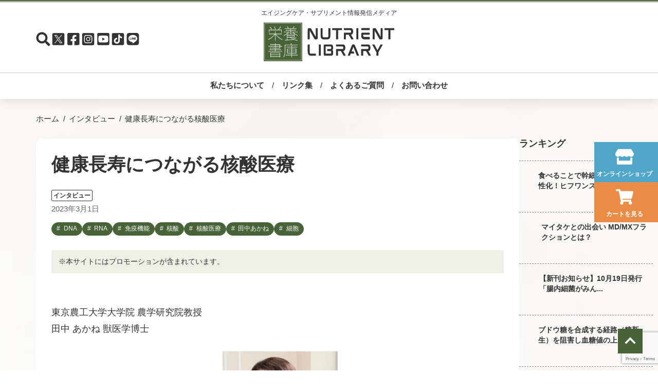

--- FILE ---
content_type: text/html; charset=UTF-8
request_url: https://nu-li.com/interview/%E5%81%A5%E5%BA%B7%E9%95%B7%E5%AF%BF%E3%81%AB%E3%81%A4%E3%81%AA%E3%81%8C%E3%82%8B%E6%A0%B8%E9%85%B8%E5%8C%BB%E7%99%82/
body_size: 67486
content:
<!DOCTYPE html>
<html dir="ltr" lang="ja" prefix="og: https://ogp.me/ns#">
<head>
  <meta charset="UTF-8" />
  <meta http-equiv="X-UA-Compatible" content="IE=edge">
  <meta name="viewport" content="width=device-width, initial-scale=1">
  <meta name="Keywords" content="ニューリ,ニュ＝リ,nu-li,本,書籍,栄養,栄養素,植物栄養素,健康,健康維持,ファイトケミカル,phytochemical,野菜,果物,文献,食育,アンチエイジング,抗酸化,レスベラトロール,明日葉,パントエア菌,LPS,プロテオグリカン,コーヒー,佐藤充克,安藤進,馬場きみ江,稲川裕之,阿部馨,廣瀬幸雄,後藤裕,世界一受けたい授業,日テレ" />
  <meta name="Description" content="栄養書庫 Offichial Website｜注目の栄養成分の最新情報サイト｜エビデンス・医学データ満載！｜お得な情報満載のメルマガ登録受付中！" />
  <meta name="Author" content="" />
  <meta name="Copyright" content="&copy; 2014 Nutrient Library Inc." />
<!-- Global site tag (gtag.js) - Google Analytics -->
<script async src="https://www.googletagmanager.com/gtag/js?id=G-EVXT85E8FQ"></script>
<script>
  window.dataLayer = window.dataLayer || [];
  function gtag(){dataLayer.push(arguments);}
  gtag('js', new Date());

  gtag('config', 'G-EVXT85E8FQ');
</script>
    	<style>img:is([sizes="auto" i], [sizes^="auto," i]) { contain-intrinsic-size: 3000px 1500px }</style>
	
		<!-- All in One SEO 4.9.0 - aioseo.com -->
		<title>健康長寿につながる核酸医療 - 栄養書庫 Official Website</title>
	<meta name="description" content="東京農工大学大学院 農学研究院教授田中 あかね 獣医学博士 核酸の研究は獣医の立場から 私は獣医という立場から" />
	<meta name="robots" content="max-image-preview:large" />
	<link rel="canonical" href="https://nu-li.com/interview/%e5%81%a5%e5%ba%b7%e9%95%b7%e5%af%bf%e3%81%ab%e3%81%a4%e3%81%aa%e3%81%8c%e3%82%8b%e6%a0%b8%e9%85%b8%e5%8c%bb%e7%99%82/" />
	<meta name="generator" content="All in One SEO (AIOSEO) 4.9.0" />
		<meta property="og:locale" content="ja_JP" />
		<meta property="og:site_name" content="栄養書庫 Official Website - 注目の栄養成分の最新情報サイト｜エビデンス・医学データ満載！｜お得な情報満載のメルマガ登録受付中！" />
		<meta property="og:type" content="article" />
		<meta property="og:title" content="健康長寿につながる核酸医療 - 栄養書庫 Official Website" />
		<meta property="og:description" content="東京農工大学大学院 農学研究院教授田中 あかね 獣医学博士 核酸の研究は獣医の立場から 私は獣医という立場から" />
		<meta property="og:url" content="https://nu-li.com/interview/%e5%81%a5%e5%ba%b7%e9%95%b7%e5%af%bf%e3%81%ab%e3%81%a4%e3%81%aa%e3%81%8c%e3%82%8b%e6%a0%b8%e9%85%b8%e5%8c%bb%e7%99%82/" />
		<meta property="article:published_time" content="2023-03-01T05:25:42+00:00" />
		<meta property="article:modified_time" content="2023-03-06T04:33:13+00:00" />
		<meta name="twitter:card" content="summary" />
		<meta name="twitter:title" content="健康長寿につながる核酸医療 - 栄養書庫 Official Website" />
		<meta name="twitter:description" content="東京農工大学大学院 農学研究院教授田中 あかね 獣医学博士 核酸の研究は獣医の立場から 私は獣医という立場から" />
		<script type="application/ld+json" class="aioseo-schema">
			{"@context":"https:\/\/schema.org","@graph":[{"@type":"BreadcrumbList","@id":"https:\/\/nu-li.com\/interview\/%e5%81%a5%e5%ba%b7%e9%95%b7%e5%af%bf%e3%81%ab%e3%81%a4%e3%81%aa%e3%81%8c%e3%82%8b%e6%a0%b8%e9%85%b8%e5%8c%bb%e7%99%82\/#breadcrumblist","itemListElement":[{"@type":"ListItem","@id":"https:\/\/nu-li.com#listItem","position":1,"name":"\u30db\u30fc\u30e0","item":"https:\/\/nu-li.com","nextItem":{"@type":"ListItem","@id":"https:\/\/nu-li.com\/interview\/#listItem","name":"\u30a4\u30f3\u30bf\u30d3\u30e5\u30fc"}},{"@type":"ListItem","@id":"https:\/\/nu-li.com\/interview\/#listItem","position":2,"name":"\u30a4\u30f3\u30bf\u30d3\u30e5\u30fc","item":"https:\/\/nu-li.com\/interview\/","nextItem":{"@type":"ListItem","@id":"https:\/\/nu-li.com\/common-tag\/dna\/#listItem","name":"DNA"},"previousItem":{"@type":"ListItem","@id":"https:\/\/nu-li.com#listItem","name":"\u30db\u30fc\u30e0"}},{"@type":"ListItem","@id":"https:\/\/nu-li.com\/common-tag\/dna\/#listItem","position":3,"name":"DNA","item":"https:\/\/nu-li.com\/common-tag\/dna\/","nextItem":{"@type":"ListItem","@id":"https:\/\/nu-li.com\/interview\/%e5%81%a5%e5%ba%b7%e9%95%b7%e5%af%bf%e3%81%ab%e3%81%a4%e3%81%aa%e3%81%8c%e3%82%8b%e6%a0%b8%e9%85%b8%e5%8c%bb%e7%99%82\/#listItem","name":"\u5065\u5eb7\u9577\u5bff\u306b\u3064\u306a\u304c\u308b\u6838\u9178\u533b\u7642"},"previousItem":{"@type":"ListItem","@id":"https:\/\/nu-li.com\/interview\/#listItem","name":"\u30a4\u30f3\u30bf\u30d3\u30e5\u30fc"}},{"@type":"ListItem","@id":"https:\/\/nu-li.com\/interview\/%e5%81%a5%e5%ba%b7%e9%95%b7%e5%af%bf%e3%81%ab%e3%81%a4%e3%81%aa%e3%81%8c%e3%82%8b%e6%a0%b8%e9%85%b8%e5%8c%bb%e7%99%82\/#listItem","position":4,"name":"\u5065\u5eb7\u9577\u5bff\u306b\u3064\u306a\u304c\u308b\u6838\u9178\u533b\u7642","previousItem":{"@type":"ListItem","@id":"https:\/\/nu-li.com\/common-tag\/dna\/#listItem","name":"DNA"}}]},{"@type":"Organization","@id":"https:\/\/nu-li.com\/#organization","name":"\u6804\u990a\u66f8\u5eab","description":"\u6ce8\u76ee\u306e\u6804\u990a\u6210\u5206\u306e\u6700\u65b0\u60c5\u5831\u30b5\u30a4\u30c8\uff5c\u30a8\u30d3\u30c7\u30f3\u30b9\u30fb\u533b\u5b66\u30c7\u30fc\u30bf\u6e80\u8f09\uff01\uff5c\u304a\u5f97\u306a\u60c5\u5831\u6e80\u8f09\u306e\u30e1\u30eb\u30de\u30ac\u767b\u9332\u53d7\u4ed8\u4e2d\uff01","url":"https:\/\/nu-li.com\/","logo":{"@type":"ImageObject","url":"https:\/\/nu-li.com\/wp\/wp-content\/uploads\/2022\/08\/logo_nu-li.png","@id":"https:\/\/nu-li.com\/interview\/%e5%81%a5%e5%ba%b7%e9%95%b7%e5%af%bf%e3%81%ab%e3%81%a4%e3%81%aa%e3%81%8c%e3%82%8b%e6%a0%b8%e9%85%b8%e5%8c%bb%e7%99%82\/#organizationLogo","width":554,"height":194},"image":{"@id":"https:\/\/nu-li.com\/interview\/%e5%81%a5%e5%ba%b7%e9%95%b7%e5%af%bf%e3%81%ab%e3%81%a4%e3%81%aa%e3%81%8c%e3%82%8b%e6%a0%b8%e9%85%b8%e5%8c%bb%e7%99%82\/#organizationLogo"}},{"@type":"WebPage","@id":"https:\/\/nu-li.com\/interview\/%e5%81%a5%e5%ba%b7%e9%95%b7%e5%af%bf%e3%81%ab%e3%81%a4%e3%81%aa%e3%81%8c%e3%82%8b%e6%a0%b8%e9%85%b8%e5%8c%bb%e7%99%82\/#webpage","url":"https:\/\/nu-li.com\/interview\/%e5%81%a5%e5%ba%b7%e9%95%b7%e5%af%bf%e3%81%ab%e3%81%a4%e3%81%aa%e3%81%8c%e3%82%8b%e6%a0%b8%e9%85%b8%e5%8c%bb%e7%99%82\/","name":"\u5065\u5eb7\u9577\u5bff\u306b\u3064\u306a\u304c\u308b\u6838\u9178\u533b\u7642 - \u6804\u990a\u66f8\u5eab Official Website","description":"\u6771\u4eac\u8fb2\u5de5\u5927\u5b66\u5927\u5b66\u9662 \u8fb2\u5b66\u7814\u7a76\u9662\u6559\u6388\u7530\u4e2d \u3042\u304b\u306d \u7363\u533b\u5b66\u535a\u58eb \u6838\u9178\u306e\u7814\u7a76\u306f\u7363\u533b\u306e\u7acb\u5834\u304b\u3089 \u79c1\u306f\u7363\u533b\u3068\u3044\u3046\u7acb\u5834\u304b\u3089","inLanguage":"ja","isPartOf":{"@id":"https:\/\/nu-li.com\/#website"},"breadcrumb":{"@id":"https:\/\/nu-li.com\/interview\/%e5%81%a5%e5%ba%b7%e9%95%b7%e5%af%bf%e3%81%ab%e3%81%a4%e3%81%aa%e3%81%8c%e3%82%8b%e6%a0%b8%e9%85%b8%e5%8c%bb%e7%99%82\/#breadcrumblist"},"image":{"@type":"ImageObject","url":"https:\/\/nu-li.com\/wp\/wp-content\/uploads\/2023\/03\/\u7530\u4e2d\u3042\u304b\u306d\u535a\u58eb.jpg","@id":"https:\/\/nu-li.com\/interview\/%e5%81%a5%e5%ba%b7%e9%95%b7%e5%af%bf%e3%81%ab%e3%81%a4%e3%81%aa%e3%81%8c%e3%82%8b%e6%a0%b8%e9%85%b8%e5%8c%bb%e7%99%82\/#mainImage","width":586,"height":336,"caption":"\u7530\u4e2d\u3042\u304b\u306d\u535a\u58eb"},"primaryImageOfPage":{"@id":"https:\/\/nu-li.com\/interview\/%e5%81%a5%e5%ba%b7%e9%95%b7%e5%af%bf%e3%81%ab%e3%81%a4%e3%81%aa%e3%81%8c%e3%82%8b%e6%a0%b8%e9%85%b8%e5%8c%bb%e7%99%82\/#mainImage"},"datePublished":"2023-03-01T14:25:42+09:00","dateModified":"2023-03-06T13:33:13+09:00"},{"@type":"WebSite","@id":"https:\/\/nu-li.com\/#website","url":"https:\/\/nu-li.com\/","name":"\u6804\u990a\u66f8\u5eab Official Website","description":"\u6ce8\u76ee\u306e\u6804\u990a\u6210\u5206\u306e\u6700\u65b0\u60c5\u5831\u30b5\u30a4\u30c8\uff5c\u30a8\u30d3\u30c7\u30f3\u30b9\u30fb\u533b\u5b66\u30c7\u30fc\u30bf\u6e80\u8f09\uff01\uff5c\u304a\u5f97\u306a\u60c5\u5831\u6e80\u8f09\u306e\u30e1\u30eb\u30de\u30ac\u767b\u9332\u53d7\u4ed8\u4e2d\uff01","inLanguage":"ja","publisher":{"@id":"https:\/\/nu-li.com\/#organization"}}]}
		</script>
		<!-- All in One SEO -->

<link rel='dns-prefetch' href='//www.googletagmanager.com' />
<link rel='dns-prefetch' href='//pagead2.googlesyndication.com' />
<script type="text/javascript" id="wpp-js" src="https://nu-li.com/wp/wp-content/plugins/wordpress-popular-posts/assets/js/wpp.min.js?ver=7.3.6" data-sampling="0" data-sampling-rate="100" data-api-url="https://nu-li.com/wp-json/wordpress-popular-posts" data-post-id="1188" data-token="755f01a665" data-lang="0" data-debug="0"></script>
<script type="text/javascript">
/* <![CDATA[ */
window._wpemojiSettings = {"baseUrl":"https:\/\/s.w.org\/images\/core\/emoji\/16.0.1\/72x72\/","ext":".png","svgUrl":"https:\/\/s.w.org\/images\/core\/emoji\/16.0.1\/svg\/","svgExt":".svg","source":{"concatemoji":"https:\/\/nu-li.com\/wp\/wp-includes\/js\/wp-emoji-release.min.js?ver=6.8.3"}};
/*! This file is auto-generated */
!function(s,n){var o,i,e;function c(e){try{var t={supportTests:e,timestamp:(new Date).valueOf()};sessionStorage.setItem(o,JSON.stringify(t))}catch(e){}}function p(e,t,n){e.clearRect(0,0,e.canvas.width,e.canvas.height),e.fillText(t,0,0);var t=new Uint32Array(e.getImageData(0,0,e.canvas.width,e.canvas.height).data),a=(e.clearRect(0,0,e.canvas.width,e.canvas.height),e.fillText(n,0,0),new Uint32Array(e.getImageData(0,0,e.canvas.width,e.canvas.height).data));return t.every(function(e,t){return e===a[t]})}function u(e,t){e.clearRect(0,0,e.canvas.width,e.canvas.height),e.fillText(t,0,0);for(var n=e.getImageData(16,16,1,1),a=0;a<n.data.length;a++)if(0!==n.data[a])return!1;return!0}function f(e,t,n,a){switch(t){case"flag":return n(e,"\ud83c\udff3\ufe0f\u200d\u26a7\ufe0f","\ud83c\udff3\ufe0f\u200b\u26a7\ufe0f")?!1:!n(e,"\ud83c\udde8\ud83c\uddf6","\ud83c\udde8\u200b\ud83c\uddf6")&&!n(e,"\ud83c\udff4\udb40\udc67\udb40\udc62\udb40\udc65\udb40\udc6e\udb40\udc67\udb40\udc7f","\ud83c\udff4\u200b\udb40\udc67\u200b\udb40\udc62\u200b\udb40\udc65\u200b\udb40\udc6e\u200b\udb40\udc67\u200b\udb40\udc7f");case"emoji":return!a(e,"\ud83e\udedf")}return!1}function g(e,t,n,a){var r="undefined"!=typeof WorkerGlobalScope&&self instanceof WorkerGlobalScope?new OffscreenCanvas(300,150):s.createElement("canvas"),o=r.getContext("2d",{willReadFrequently:!0}),i=(o.textBaseline="top",o.font="600 32px Arial",{});return e.forEach(function(e){i[e]=t(o,e,n,a)}),i}function t(e){var t=s.createElement("script");t.src=e,t.defer=!0,s.head.appendChild(t)}"undefined"!=typeof Promise&&(o="wpEmojiSettingsSupports",i=["flag","emoji"],n.supports={everything:!0,everythingExceptFlag:!0},e=new Promise(function(e){s.addEventListener("DOMContentLoaded",e,{once:!0})}),new Promise(function(t){var n=function(){try{var e=JSON.parse(sessionStorage.getItem(o));if("object"==typeof e&&"number"==typeof e.timestamp&&(new Date).valueOf()<e.timestamp+604800&&"object"==typeof e.supportTests)return e.supportTests}catch(e){}return null}();if(!n){if("undefined"!=typeof Worker&&"undefined"!=typeof OffscreenCanvas&&"undefined"!=typeof URL&&URL.createObjectURL&&"undefined"!=typeof Blob)try{var e="postMessage("+g.toString()+"("+[JSON.stringify(i),f.toString(),p.toString(),u.toString()].join(",")+"));",a=new Blob([e],{type:"text/javascript"}),r=new Worker(URL.createObjectURL(a),{name:"wpTestEmojiSupports"});return void(r.onmessage=function(e){c(n=e.data),r.terminate(),t(n)})}catch(e){}c(n=g(i,f,p,u))}t(n)}).then(function(e){for(var t in e)n.supports[t]=e[t],n.supports.everything=n.supports.everything&&n.supports[t],"flag"!==t&&(n.supports.everythingExceptFlag=n.supports.everythingExceptFlag&&n.supports[t]);n.supports.everythingExceptFlag=n.supports.everythingExceptFlag&&!n.supports.flag,n.DOMReady=!1,n.readyCallback=function(){n.DOMReady=!0}}).then(function(){return e}).then(function(){var e;n.supports.everything||(n.readyCallback(),(e=n.source||{}).concatemoji?t(e.concatemoji):e.wpemoji&&e.twemoji&&(t(e.twemoji),t(e.wpemoji)))}))}((window,document),window._wpemojiSettings);
/* ]]> */
</script>
<style id='wp-emoji-styles-inline-css' type='text/css'>

	img.wp-smiley, img.emoji {
		display: inline !important;
		border: none !important;
		box-shadow: none !important;
		height: 1em !important;
		width: 1em !important;
		margin: 0 0.07em !important;
		vertical-align: -0.1em !important;
		background: none !important;
		padding: 0 !important;
	}
</style>
<link rel='stylesheet' id='wp-block-library-css' href='https://nu-li.com/wp/wp-includes/css/dist/block-library/style.min.css?ver=6.8.3' type='text/css' media='all' />
<style id='classic-theme-styles-inline-css' type='text/css'>
/*! This file is auto-generated */
.wp-block-button__link{color:#fff;background-color:#32373c;border-radius:9999px;box-shadow:none;text-decoration:none;padding:calc(.667em + 2px) calc(1.333em + 2px);font-size:1.125em}.wp-block-file__button{background:#32373c;color:#fff;text-decoration:none}
</style>
<link rel='stylesheet' id='aioseo/css/src/vue/standalone/blocks/table-of-contents/global.scss-css' href='https://nu-li.com/wp/wp-content/plugins/all-in-one-seo-pack/dist/Lite/assets/css/table-of-contents/global.e90f6d47.css?ver=4.9.0' type='text/css' media='all' />
<style id='global-styles-inline-css' type='text/css'>
:root{--wp--preset--aspect-ratio--square: 1;--wp--preset--aspect-ratio--4-3: 4/3;--wp--preset--aspect-ratio--3-4: 3/4;--wp--preset--aspect-ratio--3-2: 3/2;--wp--preset--aspect-ratio--2-3: 2/3;--wp--preset--aspect-ratio--16-9: 16/9;--wp--preset--aspect-ratio--9-16: 9/16;--wp--preset--color--black: #000000;--wp--preset--color--cyan-bluish-gray: #abb8c3;--wp--preset--color--white: #ffffff;--wp--preset--color--pale-pink: #f78da7;--wp--preset--color--vivid-red: #cf2e2e;--wp--preset--color--luminous-vivid-orange: #ff6900;--wp--preset--color--luminous-vivid-amber: #fcb900;--wp--preset--color--light-green-cyan: #7bdcb5;--wp--preset--color--vivid-green-cyan: #00d084;--wp--preset--color--pale-cyan-blue: #8ed1fc;--wp--preset--color--vivid-cyan-blue: #0693e3;--wp--preset--color--vivid-purple: #9b51e0;--wp--preset--gradient--vivid-cyan-blue-to-vivid-purple: linear-gradient(135deg,rgba(6,147,227,1) 0%,rgb(155,81,224) 100%);--wp--preset--gradient--light-green-cyan-to-vivid-green-cyan: linear-gradient(135deg,rgb(122,220,180) 0%,rgb(0,208,130) 100%);--wp--preset--gradient--luminous-vivid-amber-to-luminous-vivid-orange: linear-gradient(135deg,rgba(252,185,0,1) 0%,rgba(255,105,0,1) 100%);--wp--preset--gradient--luminous-vivid-orange-to-vivid-red: linear-gradient(135deg,rgba(255,105,0,1) 0%,rgb(207,46,46) 100%);--wp--preset--gradient--very-light-gray-to-cyan-bluish-gray: linear-gradient(135deg,rgb(238,238,238) 0%,rgb(169,184,195) 100%);--wp--preset--gradient--cool-to-warm-spectrum: linear-gradient(135deg,rgb(74,234,220) 0%,rgb(151,120,209) 20%,rgb(207,42,186) 40%,rgb(238,44,130) 60%,rgb(251,105,98) 80%,rgb(254,248,76) 100%);--wp--preset--gradient--blush-light-purple: linear-gradient(135deg,rgb(255,206,236) 0%,rgb(152,150,240) 100%);--wp--preset--gradient--blush-bordeaux: linear-gradient(135deg,rgb(254,205,165) 0%,rgb(254,45,45) 50%,rgb(107,0,62) 100%);--wp--preset--gradient--luminous-dusk: linear-gradient(135deg,rgb(255,203,112) 0%,rgb(199,81,192) 50%,rgb(65,88,208) 100%);--wp--preset--gradient--pale-ocean: linear-gradient(135deg,rgb(255,245,203) 0%,rgb(182,227,212) 50%,rgb(51,167,181) 100%);--wp--preset--gradient--electric-grass: linear-gradient(135deg,rgb(202,248,128) 0%,rgb(113,206,126) 100%);--wp--preset--gradient--midnight: linear-gradient(135deg,rgb(2,3,129) 0%,rgb(40,116,252) 100%);--wp--preset--font-size--small: 13px;--wp--preset--font-size--medium: 20px;--wp--preset--font-size--large: 36px;--wp--preset--font-size--x-large: 42px;--wp--preset--spacing--20: 0.44rem;--wp--preset--spacing--30: 0.67rem;--wp--preset--spacing--40: 1rem;--wp--preset--spacing--50: 1.5rem;--wp--preset--spacing--60: 2.25rem;--wp--preset--spacing--70: 3.38rem;--wp--preset--spacing--80: 5.06rem;--wp--preset--shadow--natural: 6px 6px 9px rgba(0, 0, 0, 0.2);--wp--preset--shadow--deep: 12px 12px 50px rgba(0, 0, 0, 0.4);--wp--preset--shadow--sharp: 6px 6px 0px rgba(0, 0, 0, 0.2);--wp--preset--shadow--outlined: 6px 6px 0px -3px rgba(255, 255, 255, 1), 6px 6px rgba(0, 0, 0, 1);--wp--preset--shadow--crisp: 6px 6px 0px rgba(0, 0, 0, 1);}:where(.is-layout-flex){gap: 0.5em;}:where(.is-layout-grid){gap: 0.5em;}body .is-layout-flex{display: flex;}.is-layout-flex{flex-wrap: wrap;align-items: center;}.is-layout-flex > :is(*, div){margin: 0;}body .is-layout-grid{display: grid;}.is-layout-grid > :is(*, div){margin: 0;}:where(.wp-block-columns.is-layout-flex){gap: 2em;}:where(.wp-block-columns.is-layout-grid){gap: 2em;}:where(.wp-block-post-template.is-layout-flex){gap: 1.25em;}:where(.wp-block-post-template.is-layout-grid){gap: 1.25em;}.has-black-color{color: var(--wp--preset--color--black) !important;}.has-cyan-bluish-gray-color{color: var(--wp--preset--color--cyan-bluish-gray) !important;}.has-white-color{color: var(--wp--preset--color--white) !important;}.has-pale-pink-color{color: var(--wp--preset--color--pale-pink) !important;}.has-vivid-red-color{color: var(--wp--preset--color--vivid-red) !important;}.has-luminous-vivid-orange-color{color: var(--wp--preset--color--luminous-vivid-orange) !important;}.has-luminous-vivid-amber-color{color: var(--wp--preset--color--luminous-vivid-amber) !important;}.has-light-green-cyan-color{color: var(--wp--preset--color--light-green-cyan) !important;}.has-vivid-green-cyan-color{color: var(--wp--preset--color--vivid-green-cyan) !important;}.has-pale-cyan-blue-color{color: var(--wp--preset--color--pale-cyan-blue) !important;}.has-vivid-cyan-blue-color{color: var(--wp--preset--color--vivid-cyan-blue) !important;}.has-vivid-purple-color{color: var(--wp--preset--color--vivid-purple) !important;}.has-black-background-color{background-color: var(--wp--preset--color--black) !important;}.has-cyan-bluish-gray-background-color{background-color: var(--wp--preset--color--cyan-bluish-gray) !important;}.has-white-background-color{background-color: var(--wp--preset--color--white) !important;}.has-pale-pink-background-color{background-color: var(--wp--preset--color--pale-pink) !important;}.has-vivid-red-background-color{background-color: var(--wp--preset--color--vivid-red) !important;}.has-luminous-vivid-orange-background-color{background-color: var(--wp--preset--color--luminous-vivid-orange) !important;}.has-luminous-vivid-amber-background-color{background-color: var(--wp--preset--color--luminous-vivid-amber) !important;}.has-light-green-cyan-background-color{background-color: var(--wp--preset--color--light-green-cyan) !important;}.has-vivid-green-cyan-background-color{background-color: var(--wp--preset--color--vivid-green-cyan) !important;}.has-pale-cyan-blue-background-color{background-color: var(--wp--preset--color--pale-cyan-blue) !important;}.has-vivid-cyan-blue-background-color{background-color: var(--wp--preset--color--vivid-cyan-blue) !important;}.has-vivid-purple-background-color{background-color: var(--wp--preset--color--vivid-purple) !important;}.has-black-border-color{border-color: var(--wp--preset--color--black) !important;}.has-cyan-bluish-gray-border-color{border-color: var(--wp--preset--color--cyan-bluish-gray) !important;}.has-white-border-color{border-color: var(--wp--preset--color--white) !important;}.has-pale-pink-border-color{border-color: var(--wp--preset--color--pale-pink) !important;}.has-vivid-red-border-color{border-color: var(--wp--preset--color--vivid-red) !important;}.has-luminous-vivid-orange-border-color{border-color: var(--wp--preset--color--luminous-vivid-orange) !important;}.has-luminous-vivid-amber-border-color{border-color: var(--wp--preset--color--luminous-vivid-amber) !important;}.has-light-green-cyan-border-color{border-color: var(--wp--preset--color--light-green-cyan) !important;}.has-vivid-green-cyan-border-color{border-color: var(--wp--preset--color--vivid-green-cyan) !important;}.has-pale-cyan-blue-border-color{border-color: var(--wp--preset--color--pale-cyan-blue) !important;}.has-vivid-cyan-blue-border-color{border-color: var(--wp--preset--color--vivid-cyan-blue) !important;}.has-vivid-purple-border-color{border-color: var(--wp--preset--color--vivid-purple) !important;}.has-vivid-cyan-blue-to-vivid-purple-gradient-background{background: var(--wp--preset--gradient--vivid-cyan-blue-to-vivid-purple) !important;}.has-light-green-cyan-to-vivid-green-cyan-gradient-background{background: var(--wp--preset--gradient--light-green-cyan-to-vivid-green-cyan) !important;}.has-luminous-vivid-amber-to-luminous-vivid-orange-gradient-background{background: var(--wp--preset--gradient--luminous-vivid-amber-to-luminous-vivid-orange) !important;}.has-luminous-vivid-orange-to-vivid-red-gradient-background{background: var(--wp--preset--gradient--luminous-vivid-orange-to-vivid-red) !important;}.has-very-light-gray-to-cyan-bluish-gray-gradient-background{background: var(--wp--preset--gradient--very-light-gray-to-cyan-bluish-gray) !important;}.has-cool-to-warm-spectrum-gradient-background{background: var(--wp--preset--gradient--cool-to-warm-spectrum) !important;}.has-blush-light-purple-gradient-background{background: var(--wp--preset--gradient--blush-light-purple) !important;}.has-blush-bordeaux-gradient-background{background: var(--wp--preset--gradient--blush-bordeaux) !important;}.has-luminous-dusk-gradient-background{background: var(--wp--preset--gradient--luminous-dusk) !important;}.has-pale-ocean-gradient-background{background: var(--wp--preset--gradient--pale-ocean) !important;}.has-electric-grass-gradient-background{background: var(--wp--preset--gradient--electric-grass) !important;}.has-midnight-gradient-background{background: var(--wp--preset--gradient--midnight) !important;}.has-small-font-size{font-size: var(--wp--preset--font-size--small) !important;}.has-medium-font-size{font-size: var(--wp--preset--font-size--medium) !important;}.has-large-font-size{font-size: var(--wp--preset--font-size--large) !important;}.has-x-large-font-size{font-size: var(--wp--preset--font-size--x-large) !important;}
:where(.wp-block-post-template.is-layout-flex){gap: 1.25em;}:where(.wp-block-post-template.is-layout-grid){gap: 1.25em;}
:where(.wp-block-columns.is-layout-flex){gap: 2em;}:where(.wp-block-columns.is-layout-grid){gap: 2em;}
:root :where(.wp-block-pullquote){font-size: 1.5em;line-height: 1.6;}
</style>
<link rel='stylesheet' id='contact-form-7-css' href='https://nu-li.com/wp/wp-content/plugins/contact-form-7/includes/css/styles.css?ver=6.1.3' type='text/css' media='all' />
<link rel='stylesheet' id='wpsm_ac-font-awesome-front-css' href='https://nu-li.com/wp/wp-content/plugins/responsive-accordion-and-collapse/css/font-awesome/css/font-awesome.min.css?ver=6.8.3' type='text/css' media='all' />
<link rel='stylesheet' id='wpsm_ac_bootstrap-front-css' href='https://nu-li.com/wp/wp-content/plugins/responsive-accordion-and-collapse/css/bootstrap-front.css?ver=6.8.3' type='text/css' media='all' />
<link rel='stylesheet' id='wordpress-popular-posts-css-css' href='https://nu-li.com/wp/wp-content/plugins/wordpress-popular-posts/assets/css/wpp.css?ver=7.3.6' type='text/css' media='all' />
<link rel='stylesheet' id='theme-style-css' href='https://nu-li.com/wp/wp-content/themes/nu-li/style.css?ver=1722506417' type='text/css' media='all' />
<link rel='stylesheet' id='yarpp-thumbnails-css' href='https://nu-li.com/wp/wp-content/plugins/yet-another-related-posts-plugin/style/styles_thumbnails.css?ver=5.30.11' type='text/css' media='all' />
<style id='yarpp-thumbnails-inline-css' type='text/css'>
.yarpp-thumbnails-horizontal .yarpp-thumbnail {width: 310px;height: 350px;margin: 5px;margin-left: 0px;}.yarpp-thumbnail > img, .yarpp-thumbnail-default {width: 300px;height: 300px;margin: 5px;}.yarpp-thumbnails-horizontal .yarpp-thumbnail-title {margin: 7px;margin-top: 0px;width: 300px;}.yarpp-thumbnail-default > img {min-height: 300px;min-width: 300px;}
</style>

<!-- Site Kit によって追加された Google タグ（gtag.js）スニペット -->
<!-- Google アナリティクス スニペット (Site Kit が追加) -->
<script type="text/javascript" src="https://www.googletagmanager.com/gtag/js?id=G-EVXT85E8FQ" id="google_gtagjs-js" async></script>
<script type="text/javascript" id="google_gtagjs-js-after">
/* <![CDATA[ */
window.dataLayer = window.dataLayer || [];function gtag(){dataLayer.push(arguments);}
gtag("set","linker",{"domains":["nu-li.com"]});
gtag("js", new Date());
gtag("set", "developer_id.dZTNiMT", true);
gtag("config", "G-EVXT85E8FQ");
/* ]]> */
</script>
<link rel="https://api.w.org/" href="https://nu-li.com/wp-json/" /><link rel="alternate" title="JSON" type="application/json" href="https://nu-li.com/wp-json/wp/v2/interview/1188" /><link rel="EditURI" type="application/rsd+xml" title="RSD" href="https://nu-li.com/wp/xmlrpc.php?rsd" />
<meta name="generator" content="WordPress 6.8.3" />
<link rel='shortlink' href='https://nu-li.com/?p=1188' />
<link rel="alternate" title="oEmbed (JSON)" type="application/json+oembed" href="https://nu-li.com/wp-json/oembed/1.0/embed?url=https%3A%2F%2Fnu-li.com%2Finterview%2F%25e5%2581%25a5%25e5%25ba%25b7%25e9%2595%25b7%25e5%25af%25bf%25e3%2581%25ab%25e3%2581%25a4%25e3%2581%25aa%25e3%2581%258c%25e3%2582%258b%25e6%25a0%25b8%25e9%2585%25b8%25e5%258c%25bb%25e7%2599%2582%2F" />
<link rel="alternate" title="oEmbed (XML)" type="text/xml+oembed" href="https://nu-li.com/wp-json/oembed/1.0/embed?url=https%3A%2F%2Fnu-li.com%2Finterview%2F%25e5%2581%25a5%25e5%25ba%25b7%25e9%2595%25b7%25e5%25af%25bf%25e3%2581%25ab%25e3%2581%25a4%25e3%2581%25aa%25e3%2581%258c%25e3%2582%258b%25e6%25a0%25b8%25e9%2585%25b8%25e5%258c%25bb%25e7%2599%2582%2F&#038;format=xml" />
<meta name="generator" content="Site Kit by Google 1.166.0" />            <style id="wpp-loading-animation-styles">@-webkit-keyframes bgslide{from{background-position-x:0}to{background-position-x:-200%}}@keyframes bgslide{from{background-position-x:0}to{background-position-x:-200%}}.wpp-widget-block-placeholder,.wpp-shortcode-placeholder{margin:0 auto;width:60px;height:3px;background:#dd3737;background:linear-gradient(90deg,#dd3737 0%,#571313 10%,#dd3737 100%);background-size:200% auto;border-radius:3px;-webkit-animation:bgslide 1s infinite linear;animation:bgslide 1s infinite linear}</style>
            
<meta property="og:title" content="健康長寿につながる核酸医療 | 栄養書庫 Official Website">
<meta property="og:description" content="東京農工大学大学院 農学研究院教授田中 あかね 獣医学博士 核酸の研究は獣医の立場から 私は獣医という立場から核酸の研究に携わっています。獣医というと動物のお医者さんのようなイメージがあるかもしれませ">
<meta property="og:type" content="article">
<meta property="og:url" content="https://nu-li.com/interview/%e5%81%a5%e5%ba%b7%e9%95%b7%e5%af%bf%e3%81%ab%e3%81%a4%e3%81%aa%e3%81%8c%e3%82%8b%e6%a0%b8%e9%85%b8%e5%8c%bb%e7%99%82/">
<meta property="og:image" content="https://nu-li.com/wp/wp-content/uploads/2023/03/田中あかね博士.jpg">
<meta property="og:site_name" content="栄養書庫 Official Website">
<meta property="og:locale" content="ja_JP">

<!-- Site Kit が追加した Google AdSense メタタグ -->
<meta name="google-adsense-platform-account" content="ca-host-pub-2644536267352236">
<meta name="google-adsense-platform-domain" content="sitekit.withgoogle.com">
<!-- Site Kit が追加した End Google AdSense メタタグ -->

<!-- Google AdSense スニペット (Site Kit が追加) -->
<script type="text/javascript" async="async" src="https://pagead2.googlesyndication.com/pagead/js/adsbygoogle.js?client=ca-pub-9938374533322909&amp;host=ca-host-pub-2644536267352236" crossorigin="anonymous"></script>

<!-- (ここまで) Google AdSense スニペット (Site Kit が追加) -->

<!-- favicon -->
<link rel="icon" href="https://nu-li.com/wp/wp-content/themes/nu-li/assets/img/favicon.ico">
<link rel="icon" href="https://nu-li.com/wp/wp-content/themes/nu-li/assets/img/logo.svg" type="image/svg+xml">
<link rel="apple-touch-icon" href="https://nu-li.com/wp/wp-content/themes/nu-li/assets/img/apple-touch-icon.png">
<!-- <link rel="manifest" href="https://nu-li.com/wp/wp-content/themes/nu-li/assets/img/manifest.webmanifest"> -->

<script src="//ajax.googleapis.com/ajax/libs/jquery/2.2.4/jquery.min.js"></script>
<script type="text/javascript" src="https://cdnjs.cloudflare.com/ajax/libs/slick-carousel/1.9.0/slick.min.js"></script>

<link rel="stylesheet" type="text/css" href="https://cdnjs.cloudflare.com/ajax/libs/slick-carousel/1.9.0/slick.css">
<link rel="stylesheet" type="text/css" href="https://cdnjs.cloudflare.com/ajax/libs/slick-carousel/1.9.0/slick-theme.css">

<script type="text/javascript">
$(document).on('ready', function() {
  $(".full-screen").slick({
    centerMode: true,
    dots: true,
    autoplay: true,
    autoplaySpeed: 3000,
    speed: 1000,
    infinite: true,
  });
});
</script>
</head>

<body id="top" class="wp-singular interview-template-default single single-interview postid-1188 wp-theme-nu-li">

<!-- Google Tag Manager (noscript) -->
<noscript><iframe src="https://www.googletagmanager.com/ns.html?id=GTM-N7QGM7" height="0" width="0" style="display:none;visibility:hidden"></iframe></noscript>
<!-- End Google Tag Manager (noscript) -->

<header>
  <div class="title">
    <p>エイジングケア・サプリメント情報発信メディア</p>
    <h1>
      <a href="/"><img src="https://nu-li.com/wp/wp-content/themes/nu-li/assets/img/logo_nutrient_library.svg" alt="栄養書庫 NUTRIENT LIBRARY" /></a>
    </h1>
  </div>
  <div class="sns">
    <ul>
      <li class="search"><label for="search-window-state" class="icon icon-search"><img src="https://nu-li.com/wp/wp-content/themes/nu-li/assets/img/icon_search.svg" alt="検索" /></label></li>
      <li><a class="icon icon-x" href="https://twitter.com/nuli_com" target="_blank"><img src="https://nu-li.com/wp/wp-content/themes/nu-li/assets/img/icon_x.svg" alt="X" /></a></li>
      <li><a class="icon icon-facebook" href="https://www.facebook.com/nulicom" target="_blank"><img src="https://nu-li.com/wp/wp-content/themes/nu-li/assets/img/icon_facebook.svg" alt="facebook" /></a></li>
      <li><a class="icon icon-instagram" href="https://www.instagram.com/labchoku_official/" target="_blank"><img src="https://nu-li.com/wp/wp-content/themes/nu-li/assets/img/icon_instagram.svg" alt="instagram" /></a></li>
      <li><a class="icon icon-youtube" href="https://youtube.com/@lab_choku?si=VPFt5Fa96uBN-gAo" target="_blank"><img src="https://nu-li.com/wp/wp-content/themes/nu-li/assets/img/icon_youtube.svg" alt="YouTube" /></a></li>
      <li><a class="icon icon-tiktok" href="https://www.tiktok.com/@labochoku" target="_blank"><img src="https://nu-li.com/wp/wp-content/themes/nu-li/assets/img/icon_tiktok.svg" alt="TikTok" /></a></li>
      <li><a class="icon icon-line" href="https://lin.ee/BdzRkum" target="_blank"><img src="https://nu-li.com/wp/wp-content/themes/nu-li/assets/img/icon_line.svg" alt="LINE" /></a></li>
    </ul>
  </div>
  <label for="menu-state" class="button-menu hide"><img src="https://nu-li.com/wp/wp-content/themes/nu-li/assets/img/icon_menu.svg" alt="メニュー" /></label>
  <input type="checkbox" id="menu-state" class="hide" />
  <div class="header-nav">
    <ul id="menu-%e3%83%98%e3%83%83%e3%83%80%e3%83%bc%e3%83%a1%e3%82%a4%e3%83%b3%e3%83%a1%e3%83%8b%e3%83%a5%e3%83%bc" class="menu"><li id="menu-item-5" class="menu-item menu-item-type-custom menu-item-object-custom menu-item-5"><a href="/about/">私たちについて</a></li>
<li id="menu-item-1385" class="menu-item menu-item-type-post_type menu-item-object-page menu-item-1385"><a href="https://nu-li.com/link/">リンク集</a></li>
<li id="menu-item-11" class="menu-item menu-item-type-custom menu-item-object-custom menu-item-11"><a href="/faq/">よくあるご質問</a></li>
<li id="menu-item-10" class="menu-item menu-item-type-custom menu-item-object-custom menu-item-10"><a href="/contact/">お問い合わせ</a></li>
</ul>  </div>
</header>

<div class="floating-buttons">
  <ul>
    <li><a class="icon-onlineshop" href="https://shop-nu-li.com/" target="_blank">オンラインショップ</a></li>
    <li><a class="icon-cart" href="https://shop-nu-li.com/" target="_blank">カートを見る</a></li>
  </ul>
</div>
<main id="information" class="single blog">
  <div class="wrapper">
    <ul class="breadcrumb">
      <li><a href="/">ホーム</a></li>
      <li><a href="/interview">インタビュー</a></li>
      <li>健康長寿につながる核酸医療</li>
    </ul>
    <div class="blog-main">
      <div class="blog-content">
        <article>
          <h3>健康長寿につながる核酸医療</h3>
          <div class="article-info">
            <div>
              <span class="category-label">インタビュー</span>
              <time datetime="2023年3月1日">2023年3月1日</time>
            </div>
                          <ul class="article-tags"><li><a href="https://nu-li.com/common-tag/dna/" rel="tag">DNA</a></li><li><a href="https://nu-li.com/common-tag/rna/" rel="tag">RNA</a></li><li><a href="https://nu-li.com/common-tag/%e5%85%8d%e7%96%ab%e6%a9%9f%e8%83%bd/" rel="tag">免疫機能</a></li><li><a href="https://nu-li.com/common-tag/%e6%a0%b8%e9%85%b8/" rel="tag">核酸</a></li><li><a href="https://nu-li.com/common-tag/%e6%a0%b8%e9%85%b8%e5%8c%bb%e7%99%82/" rel="tag">核酸医療</a></li><li><a href="https://nu-li.com/common-tag/%e7%94%b0%e4%b8%ad%e3%81%82%e3%81%8b%e3%81%ad/" rel="tag">田中あかね</a></li><li><a href="https://nu-li.com/common-tag/%e7%b4%b0%e8%83%9e/" rel="tag">細胞</a></li></ul>
                            <div class="pr-info">※本サイトにはプロモーションが含まれています。</div>
          </div>
          <div class="article-content">
            
<p style="font-size:18px">東京農工大学大学院 農学研究院教授<br>田中 あかね 獣医学博士</p>


<div class="wp-block-image">
<figure class="aligncenter size-full is-resized"><img fetchpriority="high" decoding="async" src="https://nu-li.com/wp/wp-content/uploads/2023/03/田中あかね博士.jpg" alt="田中あかね博士" class="wp-image-1189" width="506" height="290" srcset="https://nu-li.com/wp/wp-content/uploads/2023/03/田中あかね博士.jpg 586w, https://nu-li.com/wp/wp-content/uploads/2023/03/田中あかね博士-300x172.jpg 300w" sizes="(max-width: 506px) 100vw, 506px" /></figure></div>


<h2 class="has-medium-font-size wp-block-heading">核酸の研究は獣医の立場から</h2>



<p style="font-size:18px">私は獣医という立場から核酸の研究に携わっています。獣医というと動物のお医者さんのようなイメージがあるかもしれませんが、獣医が活躍する場というのはたくさんあります。私は犬猫の診察も行いますが、大学院から疾患モデルと呼ばれるモデル動物を使った研究をずっと続けています。</p>



<p style="font-size:18px">動物の疾患モデルというのは糖尿病や緑内障、がんなどの人の病気を再現できる動物です。その中でもアレルギーのモデル動物を使った研究を続けていたところ、試験をやってほしいというご要望を企業の方から受けることが多く、核酸は約4年前から研究を始めるようになりました。</p>



<h2 class="has-medium-font-size wp-block-heading">核酸とは</h2>



<p style="font-size:18px">核酸というのは、私達の体の中にある細胞に含まれているDNAやRNAのことです。DNAは皆さんがご存じのとおり、遺伝子情報を収納しているところで、私達の細胞の一つ一つにある核の中にたくさん含まれています。そしてDNAから遺伝子情報を取り出してきて、機能するためのタンパク質に置き換えるにはRNAという分子が必要になります。このDNAとRNAを含めて核酸という呼び方をしています。</p>



<h2 class="has-medium-font-size wp-block-heading">細胞の大元</h2>



<p style="font-size:18px">核酸は、私達の体の中（細胞）にもたくさんありますし、植物や動物の細胞の中にもくまなく入っています。つまり核酸は私達の細胞の大元と言えます。</p>



<p style="font-size:18px">RNAは常にリニューアルしていて、そのためには材料となる核酸が必要になります。核酸を食品やサプリメントから摂取することは、DNAやRNAを強化し、私達が本来持っている再生機能をスムーズにしたり、免疫機能をアップすることに繋がると考えられています。</p>



<h2 class="has-medium-font-size wp-block-heading">ダイレクトに免疫機能に働きかける</h2>



<p style="font-size:18px">さらに近年の研究では、体の中に入ってきた核酸は、そのままの形でダイレクトに免疫系の細胞に働きかけることがわかってきました。しかもその働きは、免疫機能を強化すると同時に、過剰に活性化してしまった、アレルギーのような免疫は抑えるという２つの役割を持っているのです。</p>



<h2 class="has-medium-font-size wp-block-heading">身近な核酸医療</h2>



<p style="font-size:18px">核酸の研究は、がん、認知機能、肝障害、アレルギー、慢性炎症性疾患など、この20年ほどで多岐に渡ってかなり増え、特にがんの研究が進んでいます。こうした医療系の核酸研究は、核酸医療とも呼ばれています。</p>



<p style="font-size:18px">マイクロRNAという言葉を耳にしたことがある方も多いと思います。これはDNAをレコード（複写）していないRNAの断片（イントロ）のことですが、以前はいらないRNAとして捨てられている、もしくは再利用されていると考えられていました。それが実は細胞の外に出て、他の細胞や免疫機能に影響していることも近年の研究でわかってきました。こうした核酸医療の研究で、今もっとも私達に身近で成果を上げているのがコロナワクチンのmRNA（メッセンジャーRNA）ワクチンと言えるでしょう。</p>



<h2 class="has-medium-font-size wp-block-heading">核酸の大きな可能性</h2>



<p style="font-size:18px">ただ核酸はサプリメントや食物として摂り入れた場合、私たちの身体の中でどのように消化されて、どういった形で吸収されているかなど、実はまだまだ解明されていない部分も多いのが現状です。しかし、その栄養価値は人間の身体に欠かすことのできない第6の栄養素とまで言われており、手術後の栄養剤や点滴、赤ちゃんが飲む粉ミルクなどには実際に添加されています。</p>



<p style="font-size:18px">こうした核酸の役割は、今後さらに研究が進むことで解明され、病気の治療や健康長寿につながる大きな可能性が広がっています。</p>



<p style="font-size:18px">私は専門が獣医ということもあり、核酸の研究をゆくゆくは人だけでなく、動物たちの健康や長寿にも繋げられればと期待しています。</p>


<div class="wp-block-image">
<figure class="aligncenter size-full is-resized"><img decoding="async" src="https://nu-li.com/wp/wp-content/uploads/2023/03/核酸イメージ.jpg" alt="核酸イメージ" class="wp-image-1190" width="610" height="128" srcset="https://nu-li.com/wp/wp-content/uploads/2023/03/核酸イメージ.jpg 482w, https://nu-li.com/wp/wp-content/uploads/2023/03/核酸イメージ-300x63.jpg 300w" sizes="(max-width: 610px) 100vw, 610px" /></figure></div>


<hr class="wp-block-separator has-alpha-channel-opacity"/>



<h3 class="has-medium-font-size wp-block-heading">田中 あかね(たなか あかね)</h3>



<p style="font-size:18px">獣医学博士<br>東京農工大学大学院 農学研究院教授<br>動物生命科学部門 比較動物医学研究室</p>



<p style="font-size:18px">東京農工大学 農学部共同獣医学科で獣医師免許を取得し、卒業後は臨床に従事。現在は東京農工大学の教授として比較動物医学研究室に籍を置き、免疫・腫瘍学を専門分野として、肥満細胞の腫瘍性増殖における細胞周期調節タンパクの発現動態の解析、肥満細胞の腫瘍性増殖や免疫学的活性化における転写因子NF-κBの役割を解明。肥満細胞、さらに広く免疫系細胞の増殖や活性化を制御する分子標的治療法の確立を目指している。</p>



<p>栄養書庫発行 :  『<a href="https://nu-li.com/onlineshop/nutrient-library-34-%e6%a0%b8%e9%85%b8%e3%81%ae%e7%a7%98%e5%af%86/" target="_blank" rel="noopener" title="Nutrient Library-34 核酸の秘密">Nutrient Library-34 核酸の秘密</a>』より</p>
<div class='yarpp yarpp-related yarpp-related-website yarpp-template-thumbnails'>
<!-- YARPP Thumbnails -->
<h3>関連記事はこちら</h3>
<div class="yarpp-thumbnails-horizontal">
<a class='yarpp-thumbnail' rel='norewrite' href='https://nu-li.com/interview/%e3%83%9e%e3%82%a4%e3%82%bf%e3%82%b1%e3%81%a8%e3%81%ae%e5%87%ba%e4%bc%9a%e3%81%84-md-mx%e3%83%95%e3%83%a9%e3%82%af%e3%82%b7%e3%83%a7%e3%83%b3%e3%81%a8%e3%81%af%ef%bc%9f/' title='マイタケとの出会い MD/MXフラクションとは？'>
<img width="300" height="152" src="https://nu-li.com/wp/wp-content/uploads/2023/03/難波宏彰博士-300x152.jpg" class="attachment-medium size-medium wp-post-image" alt="難波宏彰博士" data-pin-nopin="true" srcset="https://nu-li.com/wp/wp-content/uploads/2023/03/難波宏彰博士-300x152.jpg 300w, https://nu-li.com/wp/wp-content/uploads/2023/03/難波宏彰博士.jpg 579w" sizes="(max-width: 300px) 100vw, 300px" /><span class="yarpp-thumbnail-title">マイタケとの出会い MD/MXフラクションとは？</span></a>
</div>
</div>
          </div>
        </article>
        <ul class="social-btn">
          <li class="social-btn_twitter"><a href="https://twitter.com/share?url=https://nu-li.com/interview/%e5%81%a5%e5%ba%b7%e9%95%b7%e5%af%bf%e3%81%ab%e3%81%a4%e3%81%aa%e3%81%8c%e3%82%8b%e6%a0%b8%e9%85%b8%e5%8c%bb%e7%99%82/&text=健康長寿につながる核酸医療" target="_blank"><span>Twitter</span></a></li>
          <li class="social-btn_facebook"><a href="http://www.facebook.com/share.php?u=https://nu-li.com/interview/%e5%81%a5%e5%ba%b7%e9%95%b7%e5%af%bf%e3%81%ab%e3%81%a4%e3%81%aa%e3%81%8c%e3%82%8b%e6%a0%b8%e9%85%b8%e5%8c%bb%e7%99%82/" target="_blank"><span>facebook</span></a></li>
          <li class="social-btn_line"><a href="https://social-plugins.line.me/lineit/share?url=https://nu-li.com/interview/%e5%81%a5%e5%ba%b7%e9%95%b7%e5%af%bf%e3%81%ab%e3%81%a4%e3%81%aa%e3%81%8c%e3%82%8b%e6%a0%b8%e9%85%b8%e5%8c%bb%e7%99%82/" target="_blank"><span>LINE</span></a></li>
          <li class="social-btn_hatena"><a href="https://b.hatena.ne.jp/add?mode=confirm&url=https://nu-li.com/interview/%e5%81%a5%e5%ba%b7%e9%95%b7%e5%af%bf%e3%81%ab%e3%81%a4%e3%81%aa%e3%81%8c%e3%82%8b%e6%a0%b8%e9%85%b8%e5%8c%bb%e7%99%82/&title=健康長寿につながる核酸医療" target="_blank"><span>Hatena</span></a></li>
        </ul>
      </div>
      <aside class="sidebar">
  <section class="ranking">
    <h2>ランキング</h2>
      <div class="wpp-shortcode"><script type="application/json" data-id="wpp-shortcode-inline-js">{"title":"","limit":"5","offset":0,"range":"monthly","time_quantity":24,"time_unit":"hour","freshness":false,"order_by":"views","post_type":"material,interview,information","pid":"","exclude":"","cat":"","taxonomy":"category","term_id":"","author":"","shorten_title":{"active":true,"length":"25","words":false},"post-excerpt":{"active":false,"length":0,"keep_format":false,"words":false},"thumbnail":{"active":true,"build":"manual","width":"60","height":"60"},"rating":false,"stats_tag":{"comment_count":false,"views":true,"author":false,"date":{"active":false,"format":"F j, Y"},"category":false,"taxonomy":{"active":false,"name":"category"}},"markup":{"custom_html":true,"wpp-start":"<ul class=\"wpp-list\">","wpp-end":"<\/ul>","title-start":"<h2>","title-end":"<\/h2>","post-html":"&lt;li&gt;&lt;a href=&quot;{url}&quot;&gt;&lt;picture&gt;{thumb_img}&lt;\/picture&gt;&lt;span&gt;{text_title}&lt;\/span&gt;&lt;\/a&gt;&lt;\/li&gt;"},"theme":{"name":""}}</script><div class="wpp-shortcode-placeholder"></div></div>  </section>
  <section class="bnr">
    <a href="https://youtube.com/@lab_choku?si=VPFt5Fa96uBN-gAo" target="_blank"><img src="https://nu-li.com/wp/wp-content/themes/nu-li/assets/img/bnr_youtube.png" alt="株式会社ニュートリエントライブラリー公式YouTubeチャンネル：ラボちょく" /></a>
  </section>
  <section class="bnr" style="margin-top:5%;">
    <a href="https://nu-li.com/nutrition-facts-poll-questionnaire-202404/"><img src="https://nu-li.com/wp/wp-content/themes/nu-li/assets/img/bnr_touhyou_02.png" alt="今、あたなに必要な栄養成分が見つかる！" /></a>
  </section>
</aside>    </div>
  </div>

  
  <section class="article-list bg-green onlineshop">
    <div class="wrapper">
      <h2><img src="https://nu-li.com/wp/wp-content/themes/nu-li/assets/img/subhead_onlineshop.svg" alt="オンラインショップ" /></h2>
      <p>栄養書庫オンラインショップの新着商品をご紹介します。<br>
      商品それぞれにお得なセット販売がございます。</p>
      <ul>
                  <li>
            <a href="https://nu-li.com/onlineshop/%e3%82%88%e3%81%8f%e3%82%8f%e3%81%8b%e3%82%8b%e5%81%a5%e5%ba%b7%e3%82%b5%e3%82%a4%e3%82%a8%e3%83%b3%e3%82%b9-13-%e8%85%b8%e5%86%85%e7%b4%b0%e8%8f%8c%e3%81%8c%e3%81%bf%e3%82%93%e3%81%aa%e5%85%83/">
              <img width="1383" height="835" src="https://nu-li.com/wp/wp-content/uploads/2025/10/表紙短鎖脂肪酸.jpg" class="attachment-post-thumbnail size-post-thumbnail wp-post-image" alt="表紙短鎖脂肪酸" decoding="async" loading="lazy" srcset="https://nu-li.com/wp/wp-content/uploads/2025/10/表紙短鎖脂肪酸.jpg 1383w, https://nu-li.com/wp/wp-content/uploads/2025/10/表紙短鎖脂肪酸-300x181.jpg 300w, https://nu-li.com/wp/wp-content/uploads/2025/10/表紙短鎖脂肪酸-1024x618.jpg 1024w, https://nu-li.com/wp/wp-content/uploads/2025/10/表紙短鎖脂肪酸-768x464.jpg 768w" sizes="auto, (max-width: 1383px) 100vw, 1383px" />              <h3>よくわかる健康サイエンス-13 腸内細菌がみんな元気に！短鎖脂肪酸を育てよう</h3>
              <p class="price">660円</p>
            </a>
          </li>
                  <li>
            <a href="https://nu-li.com/onlineshop/%e3%82%88%e3%81%8f%e3%82%8f%e3%81%8b%e3%82%8b%e5%81%a5%e5%ba%b7%e3%82%b5%e3%82%a4%e3%82%a8%e3%83%b3%e3%82%b9-12%e3%83%86%e3%83%ab%e3%83%9a%e3%83%b3%ef%bc%8fterpene%e6%9c%80%e6%96%b0%e7%a0%94%e7%a9%b6/">
              <img width="1212" height="691" src="https://nu-li.com/wp/wp-content/uploads/2025/10/表紙テルペン最新研究エビデンス集.jpg" class="attachment-post-thumbnail size-post-thumbnail wp-post-image" alt="表紙テルペン最新研究エビデンス集" decoding="async" loading="lazy" srcset="https://nu-li.com/wp/wp-content/uploads/2025/10/表紙テルペン最新研究エビデンス集.jpg 1212w, https://nu-li.com/wp/wp-content/uploads/2025/10/表紙テルペン最新研究エビデンス集-300x171.jpg 300w, https://nu-li.com/wp/wp-content/uploads/2025/10/表紙テルペン最新研究エビデンス集-1024x584.jpg 1024w, https://nu-li.com/wp/wp-content/uploads/2025/10/表紙テルペン最新研究エビデンス集-768x438.jpg 768w" sizes="auto, (max-width: 1212px) 100vw, 1212px" />              <h3>よくわかる健康サイエンス-12テルペン／TERPENE最新研究エビデンス集</h3>
              <p class="price">660円</p>
            </a>
          </li>
                  <li>
            <a href="https://nu-li.com/onlineshop/%e3%82%88%e3%81%8f%e3%82%8f%e3%81%8b%e3%82%8b%e5%81%a5%e5%ba%b7%e3%82%b5%e3%82%a4%e3%82%a8%e3%83%b3%e3%82%b9-11-%e3%82%bf%e3%83%b3%e3%83%91%e3%82%af%e8%b3%aa%e3%81%a8%e3%82%a2%e3%83%9f%e3%83%8e/">
              <img width="1012" height="474" src="https://nu-li.com/wp/wp-content/uploads/2025/07/タンパク質とアミノ酸と核酸.jpg" class="attachment-post-thumbnail size-post-thumbnail wp-post-image" alt="タンパク質とアミノ酸と核酸" decoding="async" loading="lazy" srcset="https://nu-li.com/wp/wp-content/uploads/2025/07/タンパク質とアミノ酸と核酸.jpg 1012w, https://nu-li.com/wp/wp-content/uploads/2025/07/タンパク質とアミノ酸と核酸-300x141.jpg 300w, https://nu-li.com/wp/wp-content/uploads/2025/07/タンパク質とアミノ酸と核酸-768x360.jpg 768w" sizes="auto, (max-width: 1012px) 100vw, 1012px" />              <h3>よくわかる健康サイエンス-11 タンパク質とアミノ酸と核酸</h3>
              <p class="price">660円</p>
            </a>
          </li>
                  <li>
            <a href="https://nu-li.com/onlineshop/%e3%83%ac%e3%82%b9%e3%83%99%e3%83%a9%e3%83%88%e3%83%ad%e3%83%bc%e3%83%ab%e3%81%ae%e7%a7%98%e5%af%86%ef%bc%bb%e3%83%96%e3%83%83%e3%82%af%e3%83%ac%e3%83%83%e3%83%88%e7%89%88%ef%bc%bd/">
              <img width="1019" height="527" src="https://nu-li.com/wp/wp-content/uploads/2025/07/レスベラトロールの秘密表紙.jpg" class="attachment-post-thumbnail size-post-thumbnail wp-post-image" alt="レスベラトロールの秘密表紙" decoding="async" loading="lazy" srcset="https://nu-li.com/wp/wp-content/uploads/2025/07/レスベラトロールの秘密表紙.jpg 1019w, https://nu-li.com/wp/wp-content/uploads/2025/07/レスベラトロールの秘密表紙-300x155.jpg 300w, https://nu-li.com/wp/wp-content/uploads/2025/07/レスベラトロールの秘密表紙-768x397.jpg 768w" sizes="auto, (max-width: 1019px) 100vw, 1019px" />              <h3>Nutrient Library-1 レスベラトロールの秘密［ブックレット版］</h3>
              <p class="price">660円</p>
            </a>
          </li>
                  <li>
            <a href="https://nu-li.com/onlineshop/%e6%a0%84%e9%a4%8a%e6%9b%b8%e5%ba%ab%e3%83%95%e3%82%a9%e3%83%bc%e3%82%ab%e3%82%b9-7-%e3%83%8f%e3%82%a4%e3%83%96%e3%83%aa%e3%83%83%e3%83%89%e3%83%97%e3%83%ad%e3%83%86%e3%82%aa%e3%82%b0%e3%83%aa/">
              <img width="1021" height="555" src="https://nu-li.com/wp/wp-content/uploads/2025/04/表紙ハイブリッドプロテオグリカンBABS.jpg" class="attachment-post-thumbnail size-post-thumbnail wp-post-image" alt="表紙ハイブリッドプロテオグリカンBABS" decoding="async" loading="lazy" srcset="https://nu-li.com/wp/wp-content/uploads/2025/04/表紙ハイブリッドプロテオグリカンBABS.jpg 1021w, https://nu-li.com/wp/wp-content/uploads/2025/04/表紙ハイブリッドプロテオグリカンBABS-300x163.jpg 300w, https://nu-li.com/wp/wp-content/uploads/2025/04/表紙ハイブリッドプロテオグリカンBABS-768x417.jpg 768w" sizes="auto, (max-width: 1021px) 100vw, 1021px" />              <h3>栄養書庫フォーカス-7 ハイブリッドプロテオグリカンBABS®の恵み</h3>
              <p class="price">660円</p>
            </a>
          </li>
                  <li>
            <a href="https://nu-li.com/onlineshop/%e6%9c%80%e9%ab%98%e3%81%ae%e5%81%a5%e5%ba%b7%e7%94%9f%e6%b4%bb-5%e3%81%a4%e3%81%ae%e6%96%b0%e5%b8%b8%e8%ad%98/">
              <img width="970" height="482" src="https://nu-li.com/wp/wp-content/uploads/2025/04/表紙健康生活5つの新常識.jpg" class="attachment-post-thumbnail size-post-thumbnail wp-post-image" alt="表紙健康生活5つの新常識" decoding="async" loading="lazy" srcset="https://nu-li.com/wp/wp-content/uploads/2025/04/表紙健康生活5つの新常識.jpg 970w, https://nu-li.com/wp/wp-content/uploads/2025/04/表紙健康生活5つの新常識-300x149.jpg 300w, https://nu-li.com/wp/wp-content/uploads/2025/04/表紙健康生活5つの新常識-768x382.jpg 768w" sizes="auto, (max-width: 970px) 100vw, 970px" />              <h3>最高の健康生活 5つの新常識</h3>
              <p class="price">1,760円</p>
            </a>
          </li>
                  <li>
            <a href="https://nu-li.com/onlineshop/%e3%82%88%e3%81%8f%e3%82%8f%e3%81%8b%e3%82%8b%e5%81%a5%e5%ba%b7%e3%82%b5%e3%82%a4%e3%82%a8%e3%83%b3%e3%82%b9-9-%e3%81%82%e3%81%aa%e3%81%9f%e3%81%ae%e3%82%ab%e3%83%a9%e3%83%80%e3%80%81%e3%83%89/">
              <img width="1068" height="592" src="https://nu-li.com/wp/wp-content/uploads/2025/04/表紙インターミッテントファスティング.jpg" class="attachment-post-thumbnail size-post-thumbnail wp-post-image" alt="表紙インターミッテントファスティング" decoding="async" loading="lazy" srcset="https://nu-li.com/wp/wp-content/uploads/2025/04/表紙インターミッテントファスティング.jpg 1068w, https://nu-li.com/wp/wp-content/uploads/2025/04/表紙インターミッテントファスティング-300x166.jpg 300w, https://nu-li.com/wp/wp-content/uploads/2025/04/表紙インターミッテントファスティング-1024x568.jpg 1024w, https://nu-li.com/wp/wp-content/uploads/2025/04/表紙インターミッテントファスティング-768x426.jpg 768w" sizes="auto, (max-width: 1068px) 100vw, 1068px" />              <h3>よくわかる健康サイエンス-9 あなたのカラダ、ドラマチックに変化 インターミッテントファスティング</h3>
              <p class="price">660円</p>
            </a>
          </li>
                  <li>
            <a href="https://nu-li.com/onlineshop/%e6%a0%84%e9%a4%8a%e6%9b%b8%e5%ba%ab%e3%83%95%e3%82%a9%e3%83%bc%e3%82%ab%e3%82%b9-6-%e5%a5%87%e8%b7%a1%e3%81%ae%e6%88%90%e5%88%86%e3%83%92%e3%83%95%e3%83%af%e3%83%b3%e3%82%b9%e3%83%86%e3%83%a0/">
              <img width="894" height="441" src="https://nu-li.com/wp/wp-content/uploads/2025/04/表紙ヒフワンステム.jpg" class="attachment-post-thumbnail size-post-thumbnail wp-post-image" alt="表紙ヒフワンステム" decoding="async" loading="lazy" srcset="https://nu-li.com/wp/wp-content/uploads/2025/04/表紙ヒフワンステム.jpg 894w, https://nu-li.com/wp/wp-content/uploads/2025/04/表紙ヒフワンステム-300x148.jpg 300w, https://nu-li.com/wp/wp-content/uploads/2025/04/表紙ヒフワンステム-768x379.jpg 768w" sizes="auto, (max-width: 894px) 100vw, 894px" />              <h3>栄養書庫フォーカス-6 奇跡の成分ヒフワンステム®</h3>
              <p class="price">660円</p>
            </a>
          </li>
                  <li>
            <a href="https://nu-li.com/onlineshop/%e3%82%ac%e3%83%b3%e3%82%92%e9%98%b2%e3%81%90%e6%b0%b4%e7%b4%a0%e7%94%9f%e6%b4%bb%e8%a1%93/">
              <img width="800" height="388" src="https://nu-li.com/wp/wp-content/uploads/2024/12/水素生活術表紙.jpg" class="attachment-post-thumbnail size-post-thumbnail wp-post-image" alt="水素生活術表紙" decoding="async" loading="lazy" srcset="https://nu-li.com/wp/wp-content/uploads/2024/12/水素生活術表紙.jpg 800w, https://nu-li.com/wp/wp-content/uploads/2024/12/水素生活術表紙-300x146.jpg 300w, https://nu-li.com/wp/wp-content/uploads/2024/12/水素生活術表紙-768x372.jpg 768w" sizes="auto, (max-width: 800px) 100vw, 800px" />              <h3>ガンを防ぐ水素生活術</h3>
              <p class="price">1,980円</p>
            </a>
          </li>
                  <li>
            <a href="https://nu-li.com/onlineshop/%e3%82%88%e3%81%8f%e3%82%8f%e3%81%8b%e3%82%8b%e5%81%a5%e5%ba%b7%e3%82%b5%e3%82%a4%e3%82%a8%e3%83%b3%e3%82%b9-8-%e3%82%bb%e3%83%8e%e3%83%aa%e3%83%86%e3%82%a3%e3%82%af%e3%82%b9%e8%80%81%e3%81%84/">
              <img width="990" height="414" src="https://nu-li.com/wp/wp-content/uploads/2024/12/セノリティクス表紙.jpg" class="attachment-post-thumbnail size-post-thumbnail wp-post-image" alt="セノリティクス表紙" decoding="async" loading="lazy" srcset="https://nu-li.com/wp/wp-content/uploads/2024/12/セノリティクス表紙.jpg 990w, https://nu-li.com/wp/wp-content/uploads/2024/12/セノリティクス表紙-300x125.jpg 300w, https://nu-li.com/wp/wp-content/uploads/2024/12/セノリティクス表紙-768x321.jpg 768w" sizes="auto, (max-width: 990px) 100vw, 990px" />              <h3>よくわかる健康サイエンス-8 セノリティクス老いなき世界への扉</h3>
              <p class="price">660円</p>
            </a>
          </li>
              </ul>
      <a class="button-bordered m icon-right icon-arrow-right" href="/onlineshop/">もっと見る</a>
    </div>
  </section>
  
  <section class="bg-marble contact">
    <div class="wrapper">
      <div class="register">
        <img src="https://nu-li.com/wp/wp-content/themes/nu-li/assets/img/illust_register.svg" alt="" />
        <h2>オンラインショップ<br/>新規会員登録</h2>
        <p>
          栄養書庫オンラインショップを<br class="hide-l"/>
          ご利用されたい方は<br/>
          新規会員登録をお願いします。
        </p>
        <a class="button-bordered m icon-right icon-arrow-right" href="https://members.shop-pro.jp/?mode=members_regi&shop_id=PA01272184&shop_back_url=https%3A%2F%2Fnu-li.com%2F">新規会員登録</a>
      </div>
      <div class="inquiry">
        <img src="https://nu-li.com/wp/wp-content/themes/nu-li/assets/img/illust_inquiry.svg" alt="" />
        <h2>栄養書庫への<br/>お問い合わせ</h2>
        <p>
          栄養書庫へのご質問、ご相談、<br class="hide-l"/>
          メディア掲載希望の方は<br/>
          お気軽にお問い合わせください。
        </p>
        <a class="button-bordered m icon-right icon-arrow-right" href="/contact/">お問い合わせ</a>
      </div>
    </div>
  </section></main>

<input type="checkbox" id="search-window-state" class="hide" />
<div id="search-window">
  <form action="/" method="get">
    <input type="text" name="s" placeholder="記事を検索" />
    <button type="submit"><img src="https://nu-li.com/wp/wp-content/themes/nu-li/assets/img/icon_search.svg" alt="検索" /></button>
  </form>
  <label for="search-window-state" class="search-window-bg"></label>
</div>

<a href="#top" class="button-backtotop"><img src="https://nu-li.com/wp/wp-content/themes/nu-li/assets/img/button_top.svg" alt="トップへ戻る" /></a>

<footer>
  <div class="wrapper">
    <div class="footer-title">
      <div><a href="/"><img src="https://nu-li.com/wp/wp-content/themes/nu-li/assets/img/logo_nutrient_library_black.svg" alt="栄養書庫 NUTRIENT LIBRARY" /></a></div>
      <p><span>Follow Us</span></p>
      <ul class="sns">
        <li class="search"><label for="search-window-state" class="icon icon-search"><img src="https://nu-li.com/wp/wp-content/themes/nu-li/assets/img/icon_search.svg" alt="検索" /></label></li>
        <li><a class="icon icon-x" href="https://twitter.com/nuli_com" target="_blank"><img src="https://nu-li.com/wp/wp-content/themes/nu-li/assets/img/icon_x.svg" alt="Twitter" /></a></li>
        <li><a class="icon icon-facebook" href="https://www.facebook.com/nulicom" target="_blank"><img src="https://nu-li.com/wp/wp-content/themes/nu-li/assets/img/icon_facebook.svg" alt="facebook" /></a></li>
        <li><a class="icon icon-instagram" href="https://www.instagram.com/labchoku_official/" target="_blank"><img src="https://nu-li.com/wp/wp-content/themes/nu-li/assets/img/icon_instagram.svg" alt="instagram" /></a></li>
        <li><a class="icon icon-youtube" href="https://youtube.com/@lab_choku?si=VPFt5Fa96uBN-gAo" target="_blank"><img src="https://nu-li.com/wp/wp-content/themes/nu-li/assets/img/icon_youtube.svg" alt="YouTube" /></a></li>
        <li><a class="icon icon-tiktok" href="https://www.tiktok.com/@labochoku" target="_blank"><img src="https://nu-li.com/wp/wp-content/themes/nu-li/assets/img/icon_tiktok.svg" alt="TikTok" /></a></li>
        <li><a class="icon icon-line" href="https://lin.ee/BdzRkum" target="_blank"><img src="https://nu-li.com/wp/wp-content/themes/nu-li/assets/img/icon_line.svg" alt="LINE" /></a></li>
      </ul>
    </div>
    <nav class="footer-sitemap"><ul id="menu-%e3%83%95%e3%83%83%e3%82%bf%e3%83%bc%e3%82%b5%e3%82%a4%e3%83%88%e3%83%9e%e3%83%83%e3%83%97" class="menu"><li id="menu-item-12" class="menu-item menu-item-type-custom menu-item-object-custom menu-item-12"><a href="/about/">私たちについて</a></li>
<li id="menu-item-13" class="menu-item menu-item-type-custom menu-item-object-custom menu-item-13"><a href="https://shop-nu-li.com/">オンラインショップ</a></li>
<li id="menu-item-14" class="menu-item menu-item-type-custom menu-item-object-custom menu-item-14"><a href="/link/">リンク集</a></li>
<li id="menu-item-15" class="menu-item menu-item-type-custom menu-item-object-custom menu-item-15"><a href="/terms/">特定商取引に基づく表記</a></li>
<li id="menu-item-17" class="menu-item menu-item-type-custom menu-item-object-custom menu-item-17"><a href="https://bytz.shop-pro.jp/secure/?mode=myaccount_login&#038;shop_id=PA01272184">マイアカウント</a></li>
<li id="menu-item-18" class="menu-item menu-item-type-custom menu-item-object-custom menu-item-18"><a href="/privacy/">プライバシーポリシー</a></li>
<li id="menu-item-19" class="menu-item menu-item-type-custom menu-item-object-custom menu-item-19"><a href="/faq/">よくあるご質問</a></li>
<li id="menu-item-21" class="menu-item menu-item-type-custom menu-item-object-custom menu-item-21"><a href="https://members.shop-pro.jp/?mode=members_regi&#038;shop_id=PA01272184&#038;shop_back_url=https%3A%2F%2Fnu-li.com%2F">新規会員登録</a></li>
<li id="menu-item-22" class="menu-item menu-item-type-custom menu-item-object-custom menu-item-22"><a href="/payment/">お支払方法</a></li>
<li id="menu-item-23" class="menu-item menu-item-type-custom menu-item-object-custom menu-item-23"><a href="/contact/">お問い合わせ</a></li>
<li id="menu-item-25" class="menu-item menu-item-type-custom menu-item-object-custom menu-item-25"><a href="https://shop-nu-li.com/">カート</a></li>
<li id="menu-item-26" class="menu-item menu-item-type-custom menu-item-object-custom menu-item-26"><a href="/delivery/">配送方法・送料</a></li>
</ul></nav>  </div>
  <div class="footer-end">
    <p class="copyright">© Nutrient Library Inc. <br class="br-sp">All Rights Reserved.</p>
  </div>
</footer>

<script type="speculationrules">
{"prefetch":[{"source":"document","where":{"and":[{"href_matches":"\/*"},{"not":{"href_matches":["\/wp\/wp-*.php","\/wp\/wp-admin\/*","\/wp\/wp-content\/uploads\/*","\/wp\/wp-content\/*","\/wp\/wp-content\/plugins\/*","\/wp\/wp-content\/themes\/nu-li\/*","\/*\\?(.+)"]}},{"not":{"selector_matches":"a[rel~=\"nofollow\"]"}},{"not":{"selector_matches":".no-prefetch, .no-prefetch a"}}]},"eagerness":"conservative"}]}
</script>
<link rel='stylesheet' id='yarppRelatedCss-css' href='https://nu-li.com/wp/wp-content/plugins/yet-another-related-posts-plugin/style/related.css?ver=5.30.11' type='text/css' media='all' />
<script type="module"  src="https://nu-li.com/wp/wp-content/plugins/all-in-one-seo-pack/dist/Lite/assets/table-of-contents.95d0dfce.js?ver=4.9.0" id="aioseo/js/src/vue/standalone/blocks/table-of-contents/frontend.js-js"></script>
<script type="text/javascript" src="https://nu-li.com/wp/wp-includes/js/dist/hooks.min.js?ver=4d63a3d491d11ffd8ac6" id="wp-hooks-js"></script>
<script type="text/javascript" src="https://nu-li.com/wp/wp-includes/js/dist/i18n.min.js?ver=5e580eb46a90c2b997e6" id="wp-i18n-js"></script>
<script type="text/javascript" id="wp-i18n-js-after">
/* <![CDATA[ */
wp.i18n.setLocaleData( { 'text direction\u0004ltr': [ 'ltr' ] } );
/* ]]> */
</script>
<script type="text/javascript" src="https://nu-li.com/wp/wp-content/plugins/contact-form-7/includes/swv/js/index.js?ver=6.1.3" id="swv-js"></script>
<script type="text/javascript" id="contact-form-7-js-translations">
/* <![CDATA[ */
( function( domain, translations ) {
	var localeData = translations.locale_data[ domain ] || translations.locale_data.messages;
	localeData[""].domain = domain;
	wp.i18n.setLocaleData( localeData, domain );
} )( "contact-form-7", {"translation-revision-date":"2025-10-29 09:23:50+0000","generator":"GlotPress\/4.0.3","domain":"messages","locale_data":{"messages":{"":{"domain":"messages","plural-forms":"nplurals=1; plural=0;","lang":"ja_JP"},"This contact form is placed in the wrong place.":["\u3053\u306e\u30b3\u30f3\u30bf\u30af\u30c8\u30d5\u30a9\u30fc\u30e0\u306f\u9593\u9055\u3063\u305f\u4f4d\u7f6e\u306b\u7f6e\u304b\u308c\u3066\u3044\u307e\u3059\u3002"],"Error:":["\u30a8\u30e9\u30fc:"]}},"comment":{"reference":"includes\/js\/index.js"}} );
/* ]]> */
</script>
<script type="text/javascript" id="contact-form-7-js-before">
/* <![CDATA[ */
var wpcf7 = {
    "api": {
        "root": "https:\/\/nu-li.com\/wp-json\/",
        "namespace": "contact-form-7\/v1"
    }
};
/* ]]> */
</script>
<script type="text/javascript" src="https://nu-li.com/wp/wp-content/plugins/contact-form-7/includes/js/index.js?ver=6.1.3" id="contact-form-7-js"></script>
<script type="text/javascript" src="https://nu-li.com/wp/wp-content/plugins/responsive-accordion-and-collapse/js/accordion-custom.js?ver=6.8.3" id="call_ac-custom-js-front-js"></script>
<script type="text/javascript" src="https://nu-li.com/wp/wp-content/plugins/responsive-accordion-and-collapse/js/accordion.js?ver=6.8.3" id="call_ac-js-front-js"></script>
<script type="text/javascript" src="https://www.google.com/recaptcha/api.js?render=6LeHgXAlAAAAAM2j3H_5IkPJqyRfuUzZVGCCs2u_&amp;ver=3.0" id="google-recaptcha-js"></script>
<script type="text/javascript" src="https://nu-li.com/wp/wp-includes/js/dist/vendor/wp-polyfill.min.js?ver=3.15.0" id="wp-polyfill-js"></script>
<script type="text/javascript" id="wpcf7-recaptcha-js-before">
/* <![CDATA[ */
var wpcf7_recaptcha = {
    "sitekey": "6LeHgXAlAAAAAM2j3H_5IkPJqyRfuUzZVGCCs2u_",
    "actions": {
        "homepage": "homepage",
        "contactform": "contactform"
    }
};
/* ]]> */
</script>
<script type="text/javascript" src="https://nu-li.com/wp/wp-content/plugins/contact-form-7/modules/recaptcha/index.js?ver=6.1.3" id="wpcf7-recaptcha-js"></script>
</body>
</html>


--- FILE ---
content_type: text/html; charset=utf-8
request_url: https://www.google.com/recaptcha/api2/anchor?ar=1&k=6LeHgXAlAAAAAM2j3H_5IkPJqyRfuUzZVGCCs2u_&co=aHR0cHM6Ly9udS1saS5jb206NDQz&hl=en&v=TkacYOdEJbdB_JjX802TMer9&size=invisible&anchor-ms=20000&execute-ms=15000&cb=buy0nnq8tbf3
body_size: 44974
content:
<!DOCTYPE HTML><html dir="ltr" lang="en"><head><meta http-equiv="Content-Type" content="text/html; charset=UTF-8">
<meta http-equiv="X-UA-Compatible" content="IE=edge">
<title>reCAPTCHA</title>
<style type="text/css">
/* cyrillic-ext */
@font-face {
  font-family: 'Roboto';
  font-style: normal;
  font-weight: 400;
  src: url(//fonts.gstatic.com/s/roboto/v18/KFOmCnqEu92Fr1Mu72xKKTU1Kvnz.woff2) format('woff2');
  unicode-range: U+0460-052F, U+1C80-1C8A, U+20B4, U+2DE0-2DFF, U+A640-A69F, U+FE2E-FE2F;
}
/* cyrillic */
@font-face {
  font-family: 'Roboto';
  font-style: normal;
  font-weight: 400;
  src: url(//fonts.gstatic.com/s/roboto/v18/KFOmCnqEu92Fr1Mu5mxKKTU1Kvnz.woff2) format('woff2');
  unicode-range: U+0301, U+0400-045F, U+0490-0491, U+04B0-04B1, U+2116;
}
/* greek-ext */
@font-face {
  font-family: 'Roboto';
  font-style: normal;
  font-weight: 400;
  src: url(//fonts.gstatic.com/s/roboto/v18/KFOmCnqEu92Fr1Mu7mxKKTU1Kvnz.woff2) format('woff2');
  unicode-range: U+1F00-1FFF;
}
/* greek */
@font-face {
  font-family: 'Roboto';
  font-style: normal;
  font-weight: 400;
  src: url(//fonts.gstatic.com/s/roboto/v18/KFOmCnqEu92Fr1Mu4WxKKTU1Kvnz.woff2) format('woff2');
  unicode-range: U+0370-0377, U+037A-037F, U+0384-038A, U+038C, U+038E-03A1, U+03A3-03FF;
}
/* vietnamese */
@font-face {
  font-family: 'Roboto';
  font-style: normal;
  font-weight: 400;
  src: url(//fonts.gstatic.com/s/roboto/v18/KFOmCnqEu92Fr1Mu7WxKKTU1Kvnz.woff2) format('woff2');
  unicode-range: U+0102-0103, U+0110-0111, U+0128-0129, U+0168-0169, U+01A0-01A1, U+01AF-01B0, U+0300-0301, U+0303-0304, U+0308-0309, U+0323, U+0329, U+1EA0-1EF9, U+20AB;
}
/* latin-ext */
@font-face {
  font-family: 'Roboto';
  font-style: normal;
  font-weight: 400;
  src: url(//fonts.gstatic.com/s/roboto/v18/KFOmCnqEu92Fr1Mu7GxKKTU1Kvnz.woff2) format('woff2');
  unicode-range: U+0100-02BA, U+02BD-02C5, U+02C7-02CC, U+02CE-02D7, U+02DD-02FF, U+0304, U+0308, U+0329, U+1D00-1DBF, U+1E00-1E9F, U+1EF2-1EFF, U+2020, U+20A0-20AB, U+20AD-20C0, U+2113, U+2C60-2C7F, U+A720-A7FF;
}
/* latin */
@font-face {
  font-family: 'Roboto';
  font-style: normal;
  font-weight: 400;
  src: url(//fonts.gstatic.com/s/roboto/v18/KFOmCnqEu92Fr1Mu4mxKKTU1Kg.woff2) format('woff2');
  unicode-range: U+0000-00FF, U+0131, U+0152-0153, U+02BB-02BC, U+02C6, U+02DA, U+02DC, U+0304, U+0308, U+0329, U+2000-206F, U+20AC, U+2122, U+2191, U+2193, U+2212, U+2215, U+FEFF, U+FFFD;
}
/* cyrillic-ext */
@font-face {
  font-family: 'Roboto';
  font-style: normal;
  font-weight: 500;
  src: url(//fonts.gstatic.com/s/roboto/v18/KFOlCnqEu92Fr1MmEU9fCRc4AMP6lbBP.woff2) format('woff2');
  unicode-range: U+0460-052F, U+1C80-1C8A, U+20B4, U+2DE0-2DFF, U+A640-A69F, U+FE2E-FE2F;
}
/* cyrillic */
@font-face {
  font-family: 'Roboto';
  font-style: normal;
  font-weight: 500;
  src: url(//fonts.gstatic.com/s/roboto/v18/KFOlCnqEu92Fr1MmEU9fABc4AMP6lbBP.woff2) format('woff2');
  unicode-range: U+0301, U+0400-045F, U+0490-0491, U+04B0-04B1, U+2116;
}
/* greek-ext */
@font-face {
  font-family: 'Roboto';
  font-style: normal;
  font-weight: 500;
  src: url(//fonts.gstatic.com/s/roboto/v18/KFOlCnqEu92Fr1MmEU9fCBc4AMP6lbBP.woff2) format('woff2');
  unicode-range: U+1F00-1FFF;
}
/* greek */
@font-face {
  font-family: 'Roboto';
  font-style: normal;
  font-weight: 500;
  src: url(//fonts.gstatic.com/s/roboto/v18/KFOlCnqEu92Fr1MmEU9fBxc4AMP6lbBP.woff2) format('woff2');
  unicode-range: U+0370-0377, U+037A-037F, U+0384-038A, U+038C, U+038E-03A1, U+03A3-03FF;
}
/* vietnamese */
@font-face {
  font-family: 'Roboto';
  font-style: normal;
  font-weight: 500;
  src: url(//fonts.gstatic.com/s/roboto/v18/KFOlCnqEu92Fr1MmEU9fCxc4AMP6lbBP.woff2) format('woff2');
  unicode-range: U+0102-0103, U+0110-0111, U+0128-0129, U+0168-0169, U+01A0-01A1, U+01AF-01B0, U+0300-0301, U+0303-0304, U+0308-0309, U+0323, U+0329, U+1EA0-1EF9, U+20AB;
}
/* latin-ext */
@font-face {
  font-family: 'Roboto';
  font-style: normal;
  font-weight: 500;
  src: url(//fonts.gstatic.com/s/roboto/v18/KFOlCnqEu92Fr1MmEU9fChc4AMP6lbBP.woff2) format('woff2');
  unicode-range: U+0100-02BA, U+02BD-02C5, U+02C7-02CC, U+02CE-02D7, U+02DD-02FF, U+0304, U+0308, U+0329, U+1D00-1DBF, U+1E00-1E9F, U+1EF2-1EFF, U+2020, U+20A0-20AB, U+20AD-20C0, U+2113, U+2C60-2C7F, U+A720-A7FF;
}
/* latin */
@font-face {
  font-family: 'Roboto';
  font-style: normal;
  font-weight: 500;
  src: url(//fonts.gstatic.com/s/roboto/v18/KFOlCnqEu92Fr1MmEU9fBBc4AMP6lQ.woff2) format('woff2');
  unicode-range: U+0000-00FF, U+0131, U+0152-0153, U+02BB-02BC, U+02C6, U+02DA, U+02DC, U+0304, U+0308, U+0329, U+2000-206F, U+20AC, U+2122, U+2191, U+2193, U+2212, U+2215, U+FEFF, U+FFFD;
}
/* cyrillic-ext */
@font-face {
  font-family: 'Roboto';
  font-style: normal;
  font-weight: 900;
  src: url(//fonts.gstatic.com/s/roboto/v18/KFOlCnqEu92Fr1MmYUtfCRc4AMP6lbBP.woff2) format('woff2');
  unicode-range: U+0460-052F, U+1C80-1C8A, U+20B4, U+2DE0-2DFF, U+A640-A69F, U+FE2E-FE2F;
}
/* cyrillic */
@font-face {
  font-family: 'Roboto';
  font-style: normal;
  font-weight: 900;
  src: url(//fonts.gstatic.com/s/roboto/v18/KFOlCnqEu92Fr1MmYUtfABc4AMP6lbBP.woff2) format('woff2');
  unicode-range: U+0301, U+0400-045F, U+0490-0491, U+04B0-04B1, U+2116;
}
/* greek-ext */
@font-face {
  font-family: 'Roboto';
  font-style: normal;
  font-weight: 900;
  src: url(//fonts.gstatic.com/s/roboto/v18/KFOlCnqEu92Fr1MmYUtfCBc4AMP6lbBP.woff2) format('woff2');
  unicode-range: U+1F00-1FFF;
}
/* greek */
@font-face {
  font-family: 'Roboto';
  font-style: normal;
  font-weight: 900;
  src: url(//fonts.gstatic.com/s/roboto/v18/KFOlCnqEu92Fr1MmYUtfBxc4AMP6lbBP.woff2) format('woff2');
  unicode-range: U+0370-0377, U+037A-037F, U+0384-038A, U+038C, U+038E-03A1, U+03A3-03FF;
}
/* vietnamese */
@font-face {
  font-family: 'Roboto';
  font-style: normal;
  font-weight: 900;
  src: url(//fonts.gstatic.com/s/roboto/v18/KFOlCnqEu92Fr1MmYUtfCxc4AMP6lbBP.woff2) format('woff2');
  unicode-range: U+0102-0103, U+0110-0111, U+0128-0129, U+0168-0169, U+01A0-01A1, U+01AF-01B0, U+0300-0301, U+0303-0304, U+0308-0309, U+0323, U+0329, U+1EA0-1EF9, U+20AB;
}
/* latin-ext */
@font-face {
  font-family: 'Roboto';
  font-style: normal;
  font-weight: 900;
  src: url(//fonts.gstatic.com/s/roboto/v18/KFOlCnqEu92Fr1MmYUtfChc4AMP6lbBP.woff2) format('woff2');
  unicode-range: U+0100-02BA, U+02BD-02C5, U+02C7-02CC, U+02CE-02D7, U+02DD-02FF, U+0304, U+0308, U+0329, U+1D00-1DBF, U+1E00-1E9F, U+1EF2-1EFF, U+2020, U+20A0-20AB, U+20AD-20C0, U+2113, U+2C60-2C7F, U+A720-A7FF;
}
/* latin */
@font-face {
  font-family: 'Roboto';
  font-style: normal;
  font-weight: 900;
  src: url(//fonts.gstatic.com/s/roboto/v18/KFOlCnqEu92Fr1MmYUtfBBc4AMP6lQ.woff2) format('woff2');
  unicode-range: U+0000-00FF, U+0131, U+0152-0153, U+02BB-02BC, U+02C6, U+02DA, U+02DC, U+0304, U+0308, U+0329, U+2000-206F, U+20AC, U+2122, U+2191, U+2193, U+2212, U+2215, U+FEFF, U+FFFD;
}

</style>
<link rel="stylesheet" type="text/css" href="https://www.gstatic.com/recaptcha/releases/TkacYOdEJbdB_JjX802TMer9/styles__ltr.css">
<script nonce="c13xRtDN7Ip_NiO-WRWt8w" type="text/javascript">window['__recaptcha_api'] = 'https://www.google.com/recaptcha/api2/';</script>
<script type="text/javascript" src="https://www.gstatic.com/recaptcha/releases/TkacYOdEJbdB_JjX802TMer9/recaptcha__en.js" nonce="c13xRtDN7Ip_NiO-WRWt8w">
      
    </script></head>
<body><div id="rc-anchor-alert" class="rc-anchor-alert"></div>
<input type="hidden" id="recaptcha-token" value="[base64]">
<script type="text/javascript" nonce="c13xRtDN7Ip_NiO-WRWt8w">
      recaptcha.anchor.Main.init("[\x22ainput\x22,[\x22bgdata\x22,\x22\x22,\[base64]/[base64]/[base64]/[base64]/[base64]/[base64]/[base64]/[base64]/[base64]/[base64]/[base64]\x22,\[base64]\\u003d\x22,\x22w51fwqorwojChMKfBcOcBUpGG8KBwqNaCcOUw7XDl8Kkw5tCJMO5w7dsIHlYT8OuV23CtsK9wpJ7w4RUw5PDo8O3DsKzVEXDqcOAwrY8OsOZWTpVIMKpWgMtPFdPfsKjdlzCuSrCmQl/IUDCo2Qawqx3wqstw4rCv8KXwq/Cv8KqRMKwLmHDhVHDrBMUJ8KEXMKeTTEew5bDjzJWQsKCw41pwpUCwpFNwoAsw6fDicO/[base64]/Ci8KDw7fCsDnCgBEAw4nDlsKudsKEw7LCn8KKw6nCtWLDjRILMMO2CWnCtXDDiWM5PMKHIAo5w6tELh9LK8OTwqHCpcK0Q8K0w4vDs1EwwrQswqrCognDvcO1wq5ywofDryjDkxbDr21sdMOYC1rCnjbDkS/Cv8ONw5wxw6zCocOiKi3DnxFcw7J/VcKFHWvDjy0ofUDDi8KkZmhAwqlYw4Vjwqc8wpt0TsKTCsOcw44twoo6BcKQcsOFwrkxw7/Dp1pXwrhNwp3Do8Kqw6DCniBlw5DCqcOoI8KCw6vCmcOHw7Y0cjctDMOmdsO/JjEdwpQWLsOqwrHDvzMkGQ3Cv8KMwrB1CsKQYlPDp8KEDEhXwphrw4jDrmDCllltMgrCh8KrEcKawpUkehRwJQA+b8KOw7dLNsOhI8KZSzB+w67Dm8KPwrgYFEDCoA/Cr8KkNiFxfcKKCRXCuGvCrWlOTyE5w5fCg8K5wpnCoG3DpMOlwrcSPcKxw5zCrljClMKxVcKZw484IsKDwr/[base64]/w5pNw5XCmAgwCggtwpk9XMOTAXPCkMOSw6I5TsK0BMK3w7E6wqpYwpd6w7bCiMKwQCfCqzrCh8O+fsK6w4sPw6bCqcOxw6vDkgPCi0LDijcwKcKywoc7wp4fw4BmYMONVcOmwo/DgcOMXA/CmWXDlcO5w67CjmjCscK0wrxxwrVRwoEFwptAfsOPQ3fChMOMPGR/EcKWw5dwYFsUw68DwqLDhEd4X8KIwoQ0w59fGcOqY8KlwrvDpMKWXm/CtxrCl3XDmsOmC8KswoIjKA/ChDbCicO5wrrDtcKqw4jCvkzCnsO6wpnCksODwo3CjcOKNMKlW34DGDPCl8Otw4fCoj4QcRxwM8OuBkMYwp/DlxjDqsKCwrjDlcOMw5TDmzfDtSw1w73CqjbDqWgOw7fCncKHJcKhw6rDocOew7cOwqdZw7nCrm0+w6JNw49/VcK2woXDqcK7PsKIwrzCpS/Ck8Kbw4jCmMKvfF7CvMODwpcCw554w4pjw64rw4jDmWHDiMKvw6rDucKPw7jCjsOdw6Fhwo3DmyDDhnE7wqnCs2vCtMO+Mjd3BSLDlmXCiEoQCSpLw6jCicKNwp/DrsKkIsOYNCUcw65Pw6ofw5/Dm8K+w7FrHMOGa3sVF8Kjw44iw6gBTi1Ow50jSMOLw5wNwpXCg8Ksw6llw5bDgMOZTMO0BMKOXcKow7/DgcO8wq89TRweZW5dHcKsw7bDjcKYw5vCjcOdw61swo9MD2ILWDXCkitPw40kLsOGwqfCqwDDrcKjdjHCocKywrPCvMKqPsOhw47CsMOKwqzDoxPCrGoSw5zCssO8wrdnwr81w7TCr8Ojw6k6SsK/F8O2RsKew5jDinkYYnEdw7XCgGQowoDCmMODw55+GMOgw41Pw6nCnsKrwpRqwpwyECxuNMKVw499wr9DbFvDi8KbDUU8wrE8D0jCj8KDw6sWTMK/[base64]/ciIvw4rCsxxPLSswXcOyw5EcbcKXw6/CuV0+woTCj8O1w5hCw4liw47ChcK3wp/CtsOhKnbDn8OPwrhXwqRTwoNXwpQPb8K/asOqw6E3w4EwKSvCuE3CisKncMOaZTkWwpY9RMK5firCiBAhasOJKcKPVcKnXMOaw6nDnMO+w4TCosKOCcOVXsOqw4PChUsUwo7DsQ/[base64]/w77CgMOYPFnDo8K0ZWwDwqp9w4B6woBww5sJElV5w5LCnMOpw6fCu8KnwrVbdXBKwoZ+R3HCvcKlwp/DssKKw79aw5kUXE0RMHR7bQ0Kw4tGwpPDmsOAwq7CgFXDksKmw5PChmNjw6gxw5Jow7nCi3nDo8KPwrnCpcOQw7vCrCYHZsKMbcKxw7h8UsK/wpTDtcODAcOvVcKFwoTCqFEcw5t0w5LDssKHKMOPFkrCj8OAwrJAw4DDlMOyw7HDuX8Ww5XDqsOww4ADwq3Ch0xIwoZxJ8OvwpvDlsK9Gw/DoMOIwq9ZXcO9WcORwobCgUzDqiUuwqPDu1RZw4tZO8KHwo0aOMO0QsOVGG9Aw4l3DcOvS8KxKcKtV8KEZMKvOQplwqFnwrbCoMO+wo/CrcOBC8OEaMK+ZMKfwqbDiyEtCsO3EsKsCcKPwrYkwqvCtn3CnnBUwr9sf1PDkFleXEfCrMKCw6IiwowEUMOEaMKtw6/CocKSNx3CpMOya8ORUSgfVsOkaT5fCsO2w7QHw77DhBbDuzzDmAdLEUMUZcKjwrvDgcKRUlXDm8KsH8OTT8Okwq3DmREvZC5EworCm8ORwpRxw7HDkUjCkSnDhUY+w7TCtX3Dnz/Ci1wmw64aOEQAwozDhjvCj8OGw7DCkzDDgMOmNMOMJcOnwpEaXTwkw6dNw6lgcULCp2/CqwjCjTfCmh7CiMKNBsO+w5IQwqjDmGbDocKcw6guwpfDqMO+U3pyBsKaAsObwqdewp4Rw6VlBGXDj0LDkMOIRFjCusObY1FOw6Rta8K/wrAnw4xHfUoXw53Dn0jComDDtcOlQcO6G0bChwRmdMOdw6TDvMOdw7HCgDF7eQjCuEbDj8O/wo7DkA3ClRHCtsKFSDbDplfDqX3DumPDlkjDs8Obwrg+XsOnIXjCs38oXDzCh8KKw4AEwrQdbMO4wpAkwofCvMOGwpAkwrbDjsKEw7HCtmPCgTAiwrvDqirCshw/RFloU00EwpRkTMO7wrtVw6lQwpzCv1bDuW9RLyhgwo3CocOUIxwXworDpsK0w4nCgcOAPRzCqcKYDG/CpC7DpHTDn8OMw5bDoQFawrMnUjVaN8K8Pi/Dq2clQnrDmsOPwqjDlMKTIDPDqMOowpcgHcKIw6nDm8Orw4nCqsOnL8Ksw4oJw6Uqw6bCn8Kkwq3Cu8OKw7bDj8OTwrfDm2s9UxzCk8KLXcKHKBRLwowmwoLChsKxw6DDjXbCtsOCwp/DvytmM2spF0nCsWHDq8O0w6FCwqYxDMKNwovCt8OCw6slw717w7oQw7FJwq5eVsOnOMK8UMOgS8KcwoQQEsOqDcKIw6fDq3HCsMOfNi3CtsOuw7FPwr1MZ1B6ayHDpnVtwoLDusOVc1pywpHCgjHCrX4PesOWRG9/Pz1FKcO3Y2tmY8OdJsOCB3HDp8KINEzCicKQw4kOdxbDoMKAwqrDlWfDkU/DglVrw7/CuMKKLMOfZ8K/[base64]/[base64]/ChnTCghjCqijCl3RfeMOtdcOpw4MdFDM/BsKiwo/CtzAsRsK9w6M2XcK5KsOCwpstwrt+wqQtw6/DkmLDv8OTZ8KSEsOYAh/DnMO2wqJ5BjHDlVJ6wpB6w4TCoSxCw4oHHFJAXB7CgQgYWMKoMsK6wrUpb8K+w5fCpsOqwrw0IzDCrsK9w5TDs8KLBMK/GTI9OE8Cw7cMw4Mew7VewqHCmwDCgcKCw7MxwphMDcOOPjPCmx9pwpzDnsOSwpLCvy7Csn08bsKwYsKgfMO+LcK1BFDCnScdZGh0czvDtQ0Fw5HDjcOAX8KRw4wiXMO/OcKhD8K9UHNtXGRsNzDDjlEtwqJrw4vCn1VSV8Kdw4jCq8OtQ8Orw7dLPBJUM8OOw4zCkSrDvW3CqMOWTBBXwp5Iw4VZVcKWXAjCpMOow67CkRPCsWl6w6nDtBrDqSjCsEZHwqnDrMK7woIGw65Wb8KEE0zCjcKsJsO+wo3DkR80woHDgMK/UiwMdMO/PGkdVMOgQUDDscKow7DDkUtOCRQgwoDCqsOew5BIwpnDnkjCowZ5w6nCrCtBwq5MajAxcmfCh8KzwoDCkcKuwqEUHA3DtABuwpIyPsK1ZcOmwonClApWan7CtUjDjFsvw50yw6XDjAV5X2Zea8KVw6tZw5JewpETw7bDnwbCphbCvMOPw7zDhQ5/[base64]/[base64]/XcKpC8KCw5LClXorw5Q1wqzCiG7DmmFaVcKvw7YGwoIuIUfDusOmSBrDumBwWsKoOkXDiULCn1DDny5sNMKFKMKpw6zCpsK7w4XCvMO0RsKFw6TCtmjDuVzDpBpRwpdhw7BDwpVLI8KOwpPDrcOBG8KVwojChS3DiMK7ccODw47ClMO/w4XCmMKww6NOwowIw7l5WgbCtyDDtXIDAcKFfsKGMMK/w4bDlB0+wqpwZBjCoUUPw680DQPDmsKhwrjDv8KCwrDDsxYHw4XCoMOXG8KKw5sDw7ELMcOkw49qOsKow5/DoFrCjMK2w6fCkhNpJcKfwp1sGjfDg8KgIUPDmcOYL1twaj/[base64]/CksKUTRUkTMOnRsOpwpEuw54ZflrCsMOdw78jw43CjW/DlT7DlsOLRMOteBkbXcO7wqpYw6/DuxbDq8K2W8OZAUrDrsKcVcOnw5IEd2goPUVtXcOGf2XCqMOSa8O1w6jCrsOkC8KHw6NlwobDnMKUw4siw6YoPMOtCSN4w6oeQcOpw61UwrI6wp7DusKvwp/CvyXCnMKea8KZF3Z/[base64]/f8KJwoJ+ZcKQwrxIwqlywqXCilF5wqx6dDvDt8OLXsORWwDDkVVlKEnCsUvCjcOhd8OxGj4sbVfDocOpwq/CsiDDnRJgwrvDuQfCqMKSw6TDm8OmE8KYw6jDksKhdCAfE8KVw6DDlW1zw5nDom7CqcKdJkTDjXl7VCUUw6DCtBHCrMKawoTCkEJ0wpY5w7lcwoUSeEnDpTPDocK/[base64]/[base64]/DiWjDsAXDiyjCpDQPw6zDnThQbTdFW8KxTxIUUijCjMKiHn8UasObE8KhwocHw6ZMZ8KFfy0FwqjCqMK3IhDDqcOLB8Kbw4RowpcZVhhfwq/ClBvDoxpqw5ZOw5Y9DsOTwpVNdAvCu8KAbH4Zw7TDlsKlw7jDoMOuwprDtHbDuDzCs03DrTHDoMOpeGrCgig6CsKXwoNswrLCqBjDncOuFCXDowXDh8KvXMO/PMOdwpjCtFkjw4UrwpEFK8K5wrhUw7TDmVTDncK7PUfCmicYTMO+ElLDgisiOnlJY8Kdwp/Co8O7w79nNEXCvsK7V3tow6sBH3TDvX7Cl8K3YcKnZMOBHcK/w7vCvxHDqxXCncKgw7lJw7pRFsKdw7/Cgy/DgnTDuXXCoWHDkizDmm7Cni0JclfDvgArWw1BE8O3eXHDtcKOwr/DvsKywrtWw5Aiw47DvETCq1JocMKNKEhvK1HDlcOkByfDisOvwp/DmjVxHVPCvMKnwp13KcKewp0Hwr4fEsOtckl7MMODw5VKQH9kw608a8OrwqUBwqVAJ8ONQC/[base64]/Dn8ORL2IiwojClX7DucOrLcKDB0NcIGTDi8OLw5DChGPCtRjCisOywr5HdcO3wrjDpWbCmxcPwoJrDMKdw5HCgcKGw63CpMOZTgTDkcOoOxDDoydSTMO8w4oJA2pgDAA/w4h2w7Q8el4gw63DicOhVS3ChhwOFMO/[base64]/Dp8Kaw6XCrignwr7Dk8KtaMOfw60UW8Kpw7/CtH9/AwROwrViFD3DgEVnwqHCvsOmwo8Hwr3DusO2wo/CnsOFGn3ClEnCmBLDr8KBw4NfdcK8XMO4wpl7BU/CtGXDkiEww6F9RAvCi8KewpvDlyo9WyVfwosYwrhSwoM5MQ/DvBvDsGNYw7VJw4UewpBMwo3DpijCgMKCwpPCoMKJTAdhw5fDnCXCqMKtwr3Cl2XCqVspanpgw7LDtA3Dkz9RCsOcS8Osw40ebMOWw5TCnsK2OsOiAE5hESInVcKYQcKMwqE/G3vCr8Oowo0LDS4qw7w1dyjCtnXDilsdwpbDq8KOPHbCuw4jAMO3F8OXwoTDjBQ5w4JSw77CjRlgI8O+wo/DnsOewpDDocKwwod/PcKpwrM7wrDDrzRCX2UNGcKKwpvDiMOCwp3CuMOxKyxdIlsYAMKzwo1aw4tHwqXDsMKJw5PCpVAow5trwoDDucOyw4vCisKZOx0iwoMfHQYYwpvDtB15wrMMwoTDucKVwo9PIH8We8Oow4J6wocdQjJUJcKAw7AIeHI+a0jCum3DiiMew7LChlrDh8K/KXpEccKpw6HDuXjCoRgGBRvDk8OOwp0Pwpt2P8K5w73DvMKHwrXDucOgwrrCvMOyPMOaw4jCgyfCrcOUw6ArIMO1PVdsw7/DiMOVw7PDmQTCm11tw6fDmFUZw6Rqw5XCn8OGEz/CnMOjw7JHwpnCo00PWlDCun3DqMOpw5fCu8K4GsKWw4lrBsOgw6DCjsOuYjDDkU/CnUxPwojDlSzDp8K6PiccLB7CosKBZMK0R1vCvjLCnMKywq0bw6HDsBTDsFYow6nDu1TCvxDDrsOVScOVwqDCgF9GBEvCmWJEWMKQecKVe0h2NWfDshEgZljCkRsCw7hWwqPCucO6dcORwpDCnMOBwrrCvmBWA8KxXk/Ciy87w77Cp8OpaXErY8KDw7wTw74mBAPDq8Kfc8O+Zm7CoX7DvsK7wp1jLGwrfglpw798wohqwoPDqcKAw5rCiDHDoA9PaMKtw4MCBgvCvMOMwrZAdy1/wrZTdMO8VlXCrjo8woLDvgnCuUEDVlcXIBDDoiYXwrPDi8K0OS9UZcKWw7tUHcKzw4fDlkwzG0ISTMOjN8KxwovDpcOrwo40w5nDqSTDg8K5wroNw5Ncw6wiB0DCqlcww6XCtG7DosKAUcOnw5kbwqvCu8OCW8O7f8O8wp5sY0PCkR99esKnUMOfB8K8wrYUCjfCncO/EMKxw7LDkcOgwr09DjRzw77CtMKPeMOswoUnXlvDvzLCmMO5XMKgAkpXw7/Dr8KEw4kGacOnwoF6G8Ojw6BNBsKCwppcW8KPOCwYwpYZwpnCl8KGw5/CgsK4V8Oxwr/Cr2lGw6XDkHzClsKUW8KNcsObwpkKVcKbOsKPwq4mRMOKwqPDvMK0Gxkmw7Y6UsORwrIYwohYw6/DujbCpFrDusK6woTCgsKLwrTChAfClcKOw4TCssOpacOfB2kDIhJoNnvDiVopwrnCnH/Cp8OpZQwNKcKKUwvCpBLCmXjDscOABcKJewDDr8OsRwLDhMO1HMO9U1vCkWTDrC7DlDNfL8KxwoFqwrvDhMK7w4XCv0nCiXZoDiR2KnRac8KFJzJHw5DDjsOMBQExJMO6cTloworCscOnwrM6wpfDuFbDln/CgMKNJz7DumoET3EIAQtsw48Cwo/Ci0LCosK2wrrCvnZSwqjDv3Ahw4jCvhM+Pi7Cvk3DlcKDw5lxw5jCisOcwqTCvcKzwrxEXQQ1O8KnF1Eew7fCtMOrG8OIIsOSNMKTw4/CuyRlCcKwbsOQwolKw4DDgRLDixPDnMKOw6HCgkt4BMKSVWovLSTCq8O8wqIGw7vCv8KBBHPCgCccFcOWw5UPwrsNwoQgwqPDlMKfc3PDlMK9wqjCklfCkMKBZcOkwrNgw5TDjVnCksKXAcK1SghHPcK6wq/Dp1VSZ8KeZ8OHwo1rWsOSAjknCMOcC8O3w6vCgRJsMnUOw5jDocKXaF/[base64]/DmxPCjMKMw5R+R1HDvMOgwqkjRsOZwo/[base64]/w4lkCsKkwpw1BSDCpE7CicO5wpMOw6EoI8OULl/DgyEUXMKIIxNkw5zChsOOScKoBH0Bw7IvVFfDlMKQZCTDpWkRwpzCu8Ocw6Ikw4LCn8K8FsOWflbDrUDCusOxw5jCrEwnwoTDrsOvwofCkjY9wqBPw7kzfMKTP8KywoDDm05Nw7IdwpXDsAEHwq3Dv8KzcQXDj8OXI8OBKlw6fE/CjA1PwqPDo8OMBMOKwrrCrsOiFyQgw7tHwps0V8OiaMKINGkdIcOheEEcw6ddAsOIw4rCsEI2U8OTb8ONDsOHw7oGw4JlwrvDqMO/woHCliAOWTXCnMK2w4EYw7AvGHvDvxPDtcKLUAbDpMOFwrzCn8Kkw7zDjR0WUkc3w4h/wpDCisKjwoUnPcOswrfDiipbwoHCpVvDmR3DscO9w5QzwpgeYXZYwqhpBsK/wq03fVXDtA7CrG5owpJJw41oPHLDlSbCpsKNw4duAMOgwpHCn8OLNQRcw59GQBMhw5s6FMOWwqNiwqtMwokEBcKrEcKowplBXiFKDlXCoz13NnrDvcKEEcKfG8ONB8KwLkItwps6WCfDjHLCtMO/wprDiMOGwr1nLFvDrMOQcVDDjSZBIVR0HcKAWsK2OsKtwpDCjSHDmsOEw7PDoh0WNXgJw6DCqsKvdcKrQMKbwodkwp7DlsOWScK/wpF6woLDghVBPixMwpjDm04TTMOxw7pdw4PDp8O6aG5UJMKoZAnDvXvCr8KxMsKUZwLChcKVw6PClSPDrsOmYzEPw51Obl3CsEIZwrVeJMKBwolnLMOeXTjCnDpGwqR5w5PDhWVtwq1RJ8OPW1bCpDnDrXNaekdTwqQzwqPClkskwrxow41ddm/Ch8OpGsOxwrHCkWsifV1aEBfDgsKKw7XDjMOFw49af8OmZG9qw4nDlw95w5zDh8KOPxXDl8KCwqQlJlzCixljw7Uow4bCtVQqbMOTXR9Ow5pbV8KDwqMLw55GR8OhLMOUw5BfUFTDmmHDqsKDMcKbS8OQDMK5wojCvsKCwr4Ww6XDn3g/w63DsB3Cj1Jtw5lMJMKZE3zCs8OawpzCsMKsdcKLDcKJKkM1w6BDwqoPUMO2w4PDjkvDlCVbNsKhI8K/w7bCtcKvwobCrcOHwpzCs8OdUcOLIAgSKcK/cUzDiMOJwqkFZzMUUkvDhMKSw73DvG5mw65jwrU8bErDksOew7zCgcOMwoNBbMObwq7DmiTDkcKVNQgMwrLDoGQqGcOTw4xOw50ecsOYVS1XHhc4w5Q+wp3CgA4jw6jCu8KnD2/DtsKow7TDlMO8wrrDosKswpNiw4R6w7nDhCsCwrTDhVc/[base64]/Don3CoMKpCsKmScOhw78sEMOEwrNuwpTDjMKZdWk1WcKYw7tbXsKbRmrDhMOHwpZQPsOAw63Dk0PCmEMGw6Yyw61hKMKeYsKSYVXDmF1sbMKpwpbDksK8w6rDv8KYwoXDiivCs3/CpcK4wrbDgcK4w7/[base64]/CkzAIw5Uyw7B9wqHDkxjDjTHDtMKON8OIwq1Vw6TDnsOlw5jDvGxZM8K6ZMKdw6PCi8OaJgc0eWvCl1QOw4zCp0IJw6bDukLCnHUMw5YTVx/CpsO4wqdzw47DrnY6LMKdAMOTBsOmcBtoCsKoccOnw41hQR/DrmfCkcKlWnNbHB5Gwp0ELMKew6Vrw5vCj2tiw7/DlC7DucOvw4rDuV/CjB3DkAJswpvDtWx2RcOUfU/CiCbDqcK9w6kmCRNaw5E3A8O1c8KfJV8KcT/Cp3rCoMKAAcK/c8OxCy7CucKQacKAdBvCvVbDgcKyKsKPwrLDqmFTQzYwwp3DmsKVw4bDssORw6XCkcKnaip0w7vDlFvDjMOhwodxSmfCkMOsTiU4wrXDvcKjw6USw7/CrwMow5ALwow0aVjDkicCw7bDkcOACsKkwpF0OQ12JxrDt8KbC1fCosOqP1VdwpnCon9NwpTCmsOGTsOewoHCqMOwDnwKMsOlwpoSX8OtSgY/H8Osw7/Ci8Omw5XCr8O7KsK2wrB1Q8Kewq/[base64]/wqPCug44B8O/wpUsw6hfwq/DvcK4wrhFOsKvdsKSw5zDlCnCtlHDm2ZQFCIGQlfDgMOODcO0HGxNNVHClxBxCDouw60kX3rDqTIYIwfCsilQwpFpw5ltOsOOZ8OPwo3DocOsasK/[base64]/wpbCvHnDh0Zww4s1e8OhCU9jwr3CqsKpw47DusK2wrPDqG5gGsKuw7LCqcK3G0tCw5jDhHxnwp3DnhtSwoXCgcKGDk7CnmTCrMKGCVtbw5fCssOxw5JpwovCksO4wo9cw5fDicKzAVFXbzlMBsKlw6nDtUs5w7kTP1/DosKgQsOFTcO/ZQY0wp/DtT0Dw67Ck2/[base64]/DsMOjw4Jzw4FCw6zDiz7DpF7DtcKRwrzCu8KXwp4JD8KvT8OzIREkHsOlwrrCrQMTbk/DscKHBALCk8OQw7I1w5zCqEjChWrDpw3CjH3Cv8KBecO4eMKSTcOsBMOsMGsOw6sxwqFIXMOWA8OYIwgBwozDtsKswrDDkEhswrwZwpLCiMKQw691bsOKwpzDpy7DiH7Cg8K6w4lPXMOWwpcIw7XDisKdwpLCuVbCozIdCMOzwpl+CcKVNcKzbhd/RHhHw4HCtsKhU3cebcONwp4Xw7wew4c3OBBBGQACN8OTc8OBwqTCj8KLwr/CujjDmcOVC8O6GsK/B8OwwpHDj8KQwqHCpm/CuXk+DVF2Cw/Dt8OJT8ORB8KhBsK4wqcSIUJceE/CozjCs3J4w5jDhDpKJsKMw67CksKiw4dcw75owpnDjcK1wpHCs8O2G8KJw7vDkcOSwrIlaBPCo8Ktw7/Cg8OUK0DDmcOmwoHDg8KWDlPDuzYmw7R0NMKcw6TDhn1bwrgrZsOALF84YCp9wqTDox8lEcOFNcK4PjMWa0hzLsOuw6jCisKTS8KoHnE2CX3DvzoKbm7CtsKZwrTDul/[base64]/w5XDm1Ibw4HCgMK+wroqwptSHcO/w6rCpsK4GsO1K8KxwoTCmcKHw61Cw6PCkMKHwo5Xe8KwQsOHAMOvw4/CqxrCtcOQLAXDsl/Cq1MOwonCmcKRCsOlwq0BwpxwFl4Uwrg3IMKww6sdGUcpwpkuwpvDq2TCvMKIGXo+woTCiwosesOow6XCr8KHwqLDvl7Cs8KXZAAYwq7Dn1QgJcKrw5Qdwo3CtcKtwr5Rw7d+w4DCp1JOMT3Cn8K9ERN7w6DCpMKrKzFWwovCmDTCpgEGDjDCsFc8OTHDvWrCiD9DHG/CoMOtw7PCn0rCkGoMDsOdw5w6E8OmwqIEw6bCtMKCHQ5bwpjCjU/DnxTDiVnCqAYkEcOADsOUwqkGw5bDnQxYw7DCq8Kmw7TCmwfChVVkEBfCtMO4w51CFxJRK8Khw63DqifDrAtYXSXDvsKcw7rCpMOdQcOOw4/CqCppw7RAflsPG3TDksOGXcKBw7x0w5fChi/[base64]/[base64]/CgVYBw7/CiBYPwqzCjMKBwrdSwqdAIFHDjMOFwposMFkuVcKowp/DvMKOe8OLMcKVwrgOKcO3w6PDuMKuADRNw47CiAF3aTtSw47Cs8OvCMOHWRbCjFVIwqRuYU7Cg8OSw6dSdxQfD8O0wrIifsKXDsKHwppOw7RCfR/CpnVEwqTCicK0Nn4Nw5MVwosuYMKRw6DDiVzDqcOdY8OPw5nCsAVycxHDr8OKw6nClGvDuzQzw4cVZlzDn8KcwrYxb8OMccKxPkAQw5XCh1xOwr5STCrDmMKdWDVSw6puwpvCisOZwpZOwoPCrMKaFcKpwoIGMjVyPGZkbsO3YMOywr4nw4gPw41/O8OpZicxAhFAwoPDhy3Ds8O7DiIHVGFPw5zCuFpGZk5XL2zDiF3CqQsqZnMMwrfDmXnCozJmc0JXc1ouR8KWwooZIlHCi8K9w7Ivw58uB8OaXMKVSRpJE8O2wqdHwpJSwoHCsMOdX8KXEX3DmcKoJMK/wr3CthdWw5jDkxLCpijCn8OPw6TDtMOLwqA4w687Jg8ewpQMeh9Ew6fDv8OPKsKGw5XCp8Kzw6wLP8KTKRRcw7sLKcODw709w4tDZsKHw6tewoQEwoXCpsOBXynDminCtcOlw6PCjlk+AMKYw5/DkzcZNEXDn2cxwrY6LMOfwr1IGE/[base64]/[base64]/[base64]/ViYELmTDkAjDosOWwrfDiVZ3w7fDp1PDs8KbFkvCp8OmCMOkw48EIWHDuksPZhTDqcKJfMKOwpsZwp8PcCFDwozCu8KdIcOewpxwwo/Dt8KyaMOLfhoAwpR4cMKpwqbCpDrCjMOiMsOtfz7CpFtwc8KXwq1fw7XChMOPDX8fIHx6w6dwwpovTMK4w4VEw5bDk2NlwqrDlHt9woHCpiEGTsOFw5bDpcKyw7/Dlgt/IhvCocOoXipXVsKlDRXCl1HCnMOxLmLDsy8YL1TDkhLCr8O2wrzDtcOCKFfCsCcuwoDDpy0lwqzCpsKtwrdcwrjDmAF9Xg7DkMOawrQpEMO5w7HCnHDDo8O0ZDrClxdxwpPCpMKUwrUHwqdHE8KDEzxJQMKPw7gEWsO/[base64]/[base64]/[base64]/Cnh5JwoZLwqnCkXTDuSpGw4RSworCsXjCl8KiDcKmw7rCiCZkw6nDrUxCcMK8bmIGw6oSw7BSw4IbwpNDacOzDMOUS8OUTcOjNMO4w43DmFTCmHjCgMKfw4PDicOSc0LDoBYEwrHCoMOQwq/ClcKjOT9kwq4cwqjDrRY9D8Ofw6rCoz0swqp8w4c1ScOKworCqEhPSFdjLMKDL8OEwo0gO8OqQCvCkcKkNsKMCsOVwohRfMOiS8Oww4wWVDTCmwvDp01ow41qem7DgcK6JMODwpwXDMOCSMKBa33DrMOeF8K6w5vCrcO+GntzwqhOwpTDsGwUwovDvRx2w4/[base64]/Dm8O4ThXDscO8XS/CpcO8w4vCmsK1w7U/Z8KAw7U+HifCrxLCg3/CqsOzE8K6DsOXX3UEwpXDtAsuwobCoCAOQ8OCw4xvJnQOw5vDocO8AcOpMTcqLEXDoMKWw75Zw6zDumbCk3zCkCjDuUJUw7/Di8Oxw7VxfMO8w5jDmsOHw4U5AMKDwrXCsMKSdsOgXcOiw6NjEgpswrfDsRvDn8K3BsKCw7MjwqsIB8OQfcKdwpsXwp13UBfDikB2w6nCuykzw5c+Py/[base64]/wqgpw5wqw4YOdMKsw4kZwrNZb8OKIcOrw7ozwr/[base64]/wrrDrWVWwqF3wqJ5G8KIw5jCuSLCqV3CoMOAXcKnw5nDrMK7E8O4wq3CmcOfwpg9w6J/ZUzDtMOfNSdowpXDj8OKwoPCt8K/wodNw7LDlMOywrhNw4fCkcO0wqXCl8O8bEYdcwPDvcKQJcKUZCTDoC4PFnTDtFhGw7vCmhfCo8OwwoUdwqwTWFZFfMO4w4gJHAZMwq7CqW0Vwo/Dp8KKRxl9w7kxw73DoMKLAcK9w7XCiXobw7/Cg8OgUyPDkcKUwqzCl2kJD1cpwoJVU8K6bA3CgD/DoMKEJsKbK8OOwqbDlzfCksO4bMKDwojDkcKHE8O0wpR3w63Doi5CbsKBwrJNMgLDrWfDqcKgwpPDp8Onw5RWwr/Ck3lCPMOiw5x5wr1vw5Jcw6/Ch8K3B8KEw5/Di8KCV2gYFgrDsWh5CMKAwokWaHc5Jl7DjHfDocKNw6ACEsKRwrA8XMOlw4TDo8ObXcKmwpw0wod8wpDCmEzChg3DssOyKcKedcKqwoTDkz1Cc1U4wpHCpMO0QcORwogKNMOuXjPClsKhw6LCrR/[base64]/DqcObGsOfFn9BwqnCsmXDpFcsw6vCszdmwqzDkcKxW3YWD8OEJhdJVDLDisKOesKYwpHCmcO4UnETwp1/LsK3WMOYJsKWAsOGNcKNwr/DkMO0UH/[base64]/[base64]/WWcFV2TDhFbDtBPCribCiMK9CcOgV8KxD8KLHMO3akAoNAdXUsK7MlYqw63Ci8OzScOYwr10w5Apw4TDhcOrwoU+w4jDoHnCucOdKsK5woNFFSQwFSHCkCUGJjDDlAHCumVfwqgTw4TCjyURTsKDMMOYd8KDw6/Dkn5rE3TCrMOqwqo0w6cUwrrCjMKew4VnVFQLL8K8eMOWwrxgw59Nwo1SF8Owwq1hwq1Nwo0iw43DmMOnOMOMTwtsw6LCqcKxF8OxfzXCqsOgw6HDncK3wqIIUcKYwo3DvT/DncKsw4nDncO2R8OwwprCssOlFMO1wrbDvMO7U8OFwqpONsKrwo3DkcOXe8OaV8ODBS/[base64]/[base64]/CqMOxw48ww5/CkcK0S8OBTcO5PizDuVLDlcKlYQnCt8OuwonDscOPPks7G1kaw7ltwoBOw5BjwpFKLGPDkXfDjB/DgXsLe8KECjslwq01w4DDsxnCgcONwoQ/ZMKoVDrDtSPCvcKffV7CrVjCuxccSsONHFEHXBbDtMOCw51Qwo8oT8Oow7PCiGXDosO4w5wpw6PCkEnDuVMTVwjClH8cVsK/H8K5OMOEUMOzI8OBZGjDucK6EcOlw4LClsKSNsKjw6RKPC7CtVvDjXvCosKbw70KcUvCnW3DnUNawogfw51rw7F5RGlQwrsZZcOVw7N7wqsoPGnCksOHw7nCm8OYwr8AQz/DnDQUAsO2WMOVw5cUwrnCjMOAbsOZw5LDqH3DjAzCoknCsRbDr8KQDHLDgxVyJXvCh8OiwqvDs8K9wrjCr8OewoDDvBZGeQJywojDsjJfSnQaOVsofsOnwqzCkEM7wrTDmW83wptZasK2HsOsw7TChsO4RwzDqsKzEG8/wpfDlsOpaQQaw6dYQsO3wo/[base64]/DgwTDt8Ofwp3CosOjQcKzVcO6wpsqdcOsC8KBw4EPbn7CvU7ChcOuw6PDuVgbIsKEw4UdbXIzXSEJw4LCs3DChm4vPnbDgnDCpMKsw6bDtcOJw4bCsUhnwq/DiFzCv8Omw7TCvXBLw4kbN8OWw4LDlEFxwpjCt8KCw4pqw4TDqFjDrkDDhnDCm8OHwofDog/[base64]/DqwrDnGolF8KedmHCt8K1fSM4ScOfw5vDtMKFbBI4wpfChhHDk8KKw4bCh8Khw51iw7TCoDB5w60Xwrgzw4UldnXCqcKfwr5twrciFxw8wrQpH8Oxw43DqzJwM8OFfcK7FsKWwrzDkcKoXsOhJMKPw6rCjRvDnmfDogfCqMKywo/CucKbBwbDqWNILsOMw6/[base64]/[base64]/[base64]/w7AOMcKyTsOxXCzCql9TWsOFPGDDkBdKNMO2aMOJwrFMGsKic8OydcKYw7IyViwgQRPCkWfCgRjCoHtjLVzDpMKiwrHDu8ObMBPDpmDCksOZwq3DjynDk8Odwot8eCPCh1Rua0/CqsKOUXdzw6fCrMKIeWdVYsKuY37DmcKwYmvCqsKfw68/Bn1bHMOqHcKWVjVYM0TDvH7ChQw8w67DosKpwpV/ewDCpVZ8MsK5w4rCqHbCh0bCnsKLUsKzwrQ5PMOtOFR3w7J+HMOvMBNCwpHDt2gsUENBwrXDjm06w4Ydw6gQYEQ2eMKZw5dbwp9UAsKlw7QPFsKoX8KkLgrCs8OsOAURwrrDh8OeIwoYM2/DrMODw7Y+KxIQw7wrwoXDh8KKZMOmwrgdw7HDqwHDocKlwrLDgcO8HsOlccO9wobDrsO/S8O/SMKgwqzDpBDCv2HCsWINDiXDicO/wrXClBbCqsORw4h+w5jClGouw57DuS1gLsOmZmDDs1XDshXDlDrCjsKJw7k9WsKgZsO7I8KdPMOcwoPCn8KWw5ZPw7dGw5pqejPDg2DDssKVesOGw48pwqfDlFTDl8OVXVI2OcOBLsK8Pk/CscOjLzYvZcOgwpJyI03DpHlFwoBeV8KhOngHw6PDkl3DrsOEwpN0N8Omwq/CtFU9w5hefsO9AVjCvFHDgnkpcQPCuMO8wqTDlTNZWTwII8KLw6ctwptEwqDDrm8welzCsjfCq8KLbyrCt8O1wqANwosqwoBhw5pZRsKxN3VzVMK/wqLCs0hBw5LDlMOqw6JeTcOOe8O6w5Qzw77Chi3CqcOxw67CicO5woFww7rDqMKkdENQw4vCscKOw5UxYcOdSSA/w4cnd2HClMONw4wBfcOkcy9Xw5LCi0hPZ0VrAMOtwprDrmZBw7wkdsKzJcKlwpDDjF/DiADCn8O6csOBVS/[base64]/DrVfDmi4EwrrDrUohHsOLBnwVw5Akwp9MIz/Dp21/w79cwrPDlsKuwpnCnCsyPMKwwq/CqcKBEsK/E8Ocw4ItwpXCuMOidsOSW8OPaMOGTjnCkz1aw7vDscK0w5XCmyLCg8OdwrxcJmvDt2tQw6BjbnTCoD7Du8OaAVA2c8K5NsKJwqvDpBogw5/CnC/CoQnDhsOGwpsjcVjCrMOqbQ9Twos5wqcSw57CmsKcTV5vwrvCvMKcw78bU17CjcO1w53Cg3Yww4DDpcK6ZgJBSsK9NMOZw4nDlhDDi8OcwofCosOWGcO2dsKGDcOIw6LChWDDjFd3wo/[base64]/DjsKAYinDqcOWwq1fQ8OGw57Dp8KmYnIRRCjDgWE1a8K8YB/CosOswpDCmMOkBcKsw4FNbsKefMKccUswBXrDmBdYw68Cw4XDj8OHIcObcsO1fS1tdDbDqz0fworCmWfDqwlrSE8Tw79jVMKXw5dCGSDCgMOeacKQasONLMKhb1V/[base64]/[base64]/DvMOCw6Raw7bDoMOiET/Cum1Pw6TDtQw4b1YRJsK1X8KYQmxZw7zDqWAQw7fCgC5oPcKdchPDicOowpM6wqllwog3w4PCq8Kewq/[base64]/XsKjTHwjwoQ2PsOzwo3CvkhkNsKcY8KPecK5OsOEM2rDvmvDkMKwesKkV2Nnw6VnBg3Dn8KzwpYeTcKaFMKPw7/[base64]/DgMKgw5tMwokEFxBQw6IEDwLClsOlw5BOw7HDmhh7wrxCfHhCfF3DvR1vwr7CpsKJLMKOe8O9bArDucK9w4/DksO5wqlSwq4YOSLCmmfDrx9bw5bDplsKDHfDkUE+DD87wpPDiMKQw65sw4jCmMOvDsO7C8K/JcK4Bk9QwozDhAHCgQ3DkEDCtRDCp8K7fcOpRHVmM25NNMODw7x8w5V4c8O8wqnDvEoNWh4Mw7/DiAQhcGzCtj4Ew7TChSMMVsOmScKOwo7DnWFKwoQqw4TCncKtworCoDgWwrJew496wr7DnzJDw54hDX0NwowWT8OPw4TCtgAjw7lte8OGwofCmMKwwoXDpHxUdlQxRj/Ci8K1XynDlAY5IsOGCcOawpITw5/DkcOuWkVkGcK9c8OQYMOow4oTwpLDh8OmJ8KxEsOww44xaDRxw4IXwrprcz4FAlnCp8KjbFbDrcKbwpXCvzTDm8KlwovCqTw/bjEfw6DDosOpMUcWw7x5NmYIXQfDtiIDwovCosKgSg\\u003d\\u003d\x22],null,[\x22conf\x22,null,\x226LeHgXAlAAAAAM2j3H_5IkPJqyRfuUzZVGCCs2u_\x22,0,null,null,null,1,[21,125,63,73,95,87,41,43,42,83,102,105,109,121],[7668936,438],0,null,null,null,null,0,null,0,null,700,1,null,0,\[base64]/tzcYADoGZWF6dTZkEg4Iiv2INxgAOgVNZklJNBoZCAMSFR0U8JfjNw7/vqUGGcSdCRmc4owCGQ\\u003d\\u003d\x22,0,0,null,null,1,null,0,0],\x22https://nu-li.com:443\x22,null,[3,1,1],null,null,null,1,3600,[\x22https://www.google.com/intl/en/policies/privacy/\x22,\x22https://www.google.com/intl/en/policies/terms/\x22],\x22WcUM2VTYltreLqjbrws20wtWdSP+3feNubEavOjyXAw\\u003d\x22,1,0,null,1,1763943995962,0,0,[222,88],null,[47,199],\x22RC-O6zJudFTjzsM0w\x22,null,null,null,null,null,\x220dAFcWeA5g0EiqBjTLTXaQFubSZyvOrzOL8G2U41IrfqxguqftKd4m9-Lfq0OtvAdfEaTVeTrtbZ1DiJDF4nGWi3S2NKfwQWlerg\x22,1764026796053]");
    </script></body></html>

--- FILE ---
content_type: text/html; charset=utf-8
request_url: https://www.google.com/recaptcha/api2/aframe
body_size: -269
content:
<!DOCTYPE HTML><html><head><meta http-equiv="content-type" content="text/html; charset=UTF-8"></head><body><script nonce="z5r6zjBaI49QlCvswiJKEQ">/** Anti-fraud and anti-abuse applications only. See google.com/recaptcha */ try{var clients={'sodar':'https://pagead2.googlesyndication.com/pagead/sodar?'};window.addEventListener("message",function(a){try{if(a.source===window.parent){var b=JSON.parse(a.data);var c=clients[b['id']];if(c){var d=document.createElement('img');d.src=c+b['params']+'&rc='+(localStorage.getItem("rc::a")?sessionStorage.getItem("rc::b"):"");window.document.body.appendChild(d);sessionStorage.setItem("rc::e",parseInt(sessionStorage.getItem("rc::e")||0)+1);localStorage.setItem("rc::h",'1763940397503');}}}catch(b){}});window.parent.postMessage("_grecaptcha_ready", "*");}catch(b){}</script></body></html>

--- FILE ---
content_type: text/css
request_url: https://nu-li.com/wp/wp-content/themes/nu-li/style.css?ver=1722506417
body_size: 39962
content:
@charset "UTF-8";
/*!
Theme Name: 栄養書庫
Theme URI: https://www.nu-li.com
Author: Kobold Inc.
Tags:
Version: 1.0
*/
* {
  margin: 0;
  padding: 0;
  -webkit-box-sizing: border-box;
  -moz-box-sizing: border-box;
  -o-box-sizing: border-box;
  -ms-box-sizing: border-box;
  box-sizing: border-box;
  background-repeat: no-repeat;
}

html {
  font-size: 15px;
  font-family: "Yu Gothic", "游ゴシック", YuGothic, "游ゴシック体", "ヒラギノ角ゴ Pro W3", "メイリオ", sans-serif;
  font-weight: 500;
  color: #333;
  background-color: white;
  scroll-behavior: smooth;
}

body {
  min-height: 100vh;
  display: flex;
  flex-direction: column;
  background-image: url("assets/img/bg_marble.jpg");
  background-size: cover;
}

main {
  flex-grow: 1;
  padding-top: 192px;
}
main .bg-green {
  background-image: url("assets/img/bg_green.jpg");
  background-size: cover;
}

ol,
ul {
  list-style: none;
  margin: 0;
}
ol li,
ul li {
  margin: 0;
}

a {
  color: #333;
  text-decoration: none;
}
a:hover {
  text-decoration: underline;
}

address {
  font-style: normal;
}

label {
  cursor: pointer;
}

time {
  line-height: 1.5em;
  padding-top: 0.5em;
  display: block;
}

.wrapper {
  width: 100%;
  max-width: calc(1140px + 4rem);
  padding: 2rem;
  margin: 0 auto;
}

.mini {
  font-size: 90%;
}

.br-pc {
  display: inherit;
}

.br-sp {
  display: none;
}

.hide {
  display: none;
}

.hide-l {
  display: none;
}

.sns {
  display: flex;
  justify-content: center;
  flex-wrap: nowrap;
  gap: 0.5rem;
}

.breadcrumb {
  display: flex;
  justify-content: flex-start;
  margin-bottom: 2rem;
}
.breadcrumb li::after {
  content: "/";
  display: inline-block;
  margin: 0 0.5rem;
}
.breadcrumb li:last-child::after {
  display: none;
}

.category-label {
  border: 1px solid #333;
  padding: 0.2rem;
  background-color: #fff;
  font-size: 0.8rem;
  font-weight: bold;
  border-radius: 0.2rem;
}

.button-bordered,
.page-numbers li span,
.page-numbers li a {
  border: 2px solid #333;
  padding: 0.7rem 0;
  display: inline-flex;
  justify-content: center;
  align-items: center;
  font-weight: bold;
  text-align: center;
  background-color: #fff;
  transition: color 0.3s, background-color 0.3s, filter 0.3s;
}
.button-bordered.m,
.page-numbers li span.m,
.page-numbers li a.m {
  width: 210px;
}
.button-bordered::before, .button-bordered::after,
.page-numbers li span::before,
.page-numbers li span::after,
.page-numbers li a::before,
.page-numbers li a::after {
  transition: filter 0.3s;
}

.page-numbers li a:hover {
  color: #fff;
  background-color: #333;
  text-decoration: none;
}
.page-numbers li a:hover::before, .page-numbers li a:hover::after {
  filter: brightness(0) invert(1);
}

.page-numbers {
  display: flex;
  justify-content: center;
  width: 100%;
  gap: 0.5rem;
}
.page-numbers li a, .page-numbers li span {
  padding: 0.5rem;
}
.page-numbers li .current {
  color: #fff;
  background-color: #333;
  text-decoration: none;
  transition: none;
}

.button-backtotop {
  position: fixed;
  z-index: 999;
  right: 2rem;
  bottom: 2rem;
  display: block;
  transition: opacity 0.3s, transform 0.3s;
  transform: translate(0, 0);
}
.button-backtotop:hover {
  opacity: 0.8;
  transform: translate(0, -0.3rem);
}
.button-backtotop img {
  width: 48px;
  height: 48px;
}

.icon-left::before {
  content: "";
  width: 28px;
  height: 28px;
  display: inline-block;
}

.icon-onlineshop::before {
  background-image: url("assets/img/icon_onlineshop.svg");
}

.icon-cart::before {
  background-image: url("assets/img/icon_cart.svg");
}

.icon-right {
  position: relative;
}

.icon-right::after {
  content: "";
  width: 28px;
  height: 28px;
  display: inline-block;
  position: absolute;
  top: 0.3rem;
  right: 0;
}

.icon-arrow-right::after {
  background-image: url("assets/img/icon_arrow_right.svg");
}

#search-window {
  display: none;
  opacity: 0;
  transition: opacity(0.3s);
}

#search-window-state:checked + #search-window {
  display: flex;
  justify-content: center;
  align-items: center;
  width: 100vw;
  height: 100vh;
  position: fixed;
  opacity: 1;
  z-index: 1000;
}
#search-window-state:checked + #search-window form {
  display: flex;
  justify-content: center;
  align-items: center;
  gap: 1rem;
  background-color: #fff;
  padding: 2rem;
  border-radius: 1rem;
  z-index: 1001;
}
#search-window-state:checked + #search-window form input[type=text] {
  font-size: 2rem;
  padding: 0.5rem;
  border: 2px solid #808080;
  border-radius: 0.5rem;
}
#search-window-state:checked + #search-window form input[type=text]::placeholder {
  color: #CCC;
  font-weight: 300;
}
#search-window-state:checked + #search-window form input[type=text]:focus {
  border-color: #333;
}
#search-window-state:checked + #search-window form button {
  -webkit-appearance: none;
  border: none;
  background-color: transparent;
  cursor: pointer;
}
#search-window-state:checked + #search-window form button img {
  width: auto;
  height: 100%;
}
#search-window-state:checked + #search-window .search-window-bg {
  width: 100vw;
  height: 100vh;
  position: fixed;
  z-index: 100;
  background-color: rgba(0, 0, 0, 0.2);
}

.article-tags,
.wp-tag-cloud {
  display: flex;
  flex-wrap: wrap;
  justify-content: flex-start;
  gap: 1rem;
  padding-right: 0.5rem;
}
.article-tags li,
.wp-tag-cloud li {
  line-height: 100%;
}
.article-tags li a,
.wp-tag-cloud li a {
  border-radius: 30px;
  color: #fff;
  background-color: #476337;
  border: 1px solid #476337;
  font-size: 0.8rem;
  padding: 0.3rem 0.6rem 0.3rem 1.5rem;
  position: relative;
  display: block;
}
.article-tags li a::before,
.wp-tag-cloud li a::before {
  content: "#";
  color: #fff;
  width: 0;
  height: 0;
  position: absolute;
  top: 0.3rem;
  left: 0.6rem;
}
.article-tags li a:hover,
.wp-tag-cloud li a:hover {
  color: #476337;
  background: #fff;
  border: 1px solid #476337;
  text-decoration: none;
}
.article-tags li a:hover::before,
.wp-tag-cloud li a:hover::before {
  content: "#";
  color: #476337;
  width: 0;
  height: 0;
  position: absolute;
  top: 0.3rem;
  left: 0.6rem;
}

.pr-info {
  background: #eef0e5;
  padding: 1em;
  margin-top: 2em;
  font-size: 95%;
}

.contact_form {
  text-align: center;
  margin: 0 auto 2rem auto;
  max-width: 600px;
  width: 100%;
}
.contact_form dt {
  text-align: left;
  margin-bottom: 1rem;
  font-weight: 900;
}
.contact_form dd {
  text-align: left;
  margin-bottom: 1rem;
}
.contact_form input, .contact_form optgroup, .contact_form select, .contact_form textarea {
  padding: 10px;
  border-radius: 6px;
  border: 1px solid #CCC;
  outline: none;
  margin: 0;
  width: 100%;
}

input.wpcf7-form-control.has-spinner.wpcf7-submit {
  text-align: center;
  margin: 0 auto;
  background-color: #EB8C46;
  letter-spacing: 0.5rem;
  color: #FFF;
  font-weight: 900;
  padding: 1rem 6rem;
  border: none;
  border-radius: 6px;
}

.require {
  font-size: 13px;
  margin-left: 0.75rem;
  background: red;
  color: #FFF;
  padding: 2px 8px;
  border-radius: 6px;
}

.wpcf7-not-valid-tip {
  font-weight: 500;
  margin-top: 0.75rem;
}

.onlineshop .wrapper > p {
  text-align: center;
  margin-bottom: 2.5rem;
}
.onlineshop .wrapper > ul {
  gap: 20px;
}
.onlineshop .wrapper > ul li {
  width: calc((100% - 80px) / 5);
  margin-bottom: 0.5rem;
}
.onlineshop .wrapper > ul li a img {
  width: 100%;
  height: 215px;
  object-fit: cover;
  margin-bottom: 1rem;
}
.onlineshop .wrapper > ul li a h3 {
  font-weight: normal;
  margin-bottom: 1rem;
}
.onlineshop .wrapper > ul li a .price {
  font-weight: bold;
}

.contact .wrapper {
  display: flex;
  justify-content: space-between;
  gap: 40px;
}
.contact .wrapper > div {
  width: 50%;
  border: 8px solid #8AB7C9;
  padding: 2rem;
  text-align: center;
  background-color: #fff;
}
.contact .wrapper > div img {
  margin-bottom: 0.5rem;
}
.contact .wrapper > div h2 {
  color: #8AB7C9;
  font-weight: bold;
  line-height: 130%;
  margin-bottom: 2rem;
}
.contact .wrapper > div p {
  line-height: 130%;
  margin-bottom: 2rem;
}
.contact .wrapper > div.inquiry {
  border-color: #D18954;
}
.contact .wrapper > div.inquiry h2 {
  color: #D18954;
}

section.article-list h2 {
  text-align: center;
  margin-bottom: 1.5rem;
}
section.article-list ul {
  display: flex;
  justify-content: space-between;
  flex-wrap: wrap;
  gap: 20px;
  margin-bottom: 1.5rem;
}
section.article-list ul li {
  width: calc((100% - 60px) / 4);
}
section.article-list ul li a {
  display: block;
  transition: opacity 0.3s;
  opacity: 1;
}
section.article-list ul li a:hover {
  text-decoration: none;
  opacity: 0.75;
}
section.article-list ul li a img {
  width: 100%;
  height: 175px;
  object-fit: cover;
  border-radius: 0.5rem;
  margin-bottom: 0.5rem;
}
section.article-list ul li a .article-info {
  display: flex;
  justify-content: space-between;
  align-items: center;
  margin-bottom: 0.5rem;
}
section.article-list ul li a .article-info > div {
  margin-bottom: 0.5rem;
}
section.article-list ul li a .article-info > div time {
  color: #666;
  font-size: 0.8rem;
}
section.article-list ul li a h3 {
  font-weight: bold;
  font-size: 1rem;
  line-height: 120%;
}
section.article-list .button-bordered {
  display: block;
  margin: 0 auto;
}

table.table-link {
  width: 100%;
  border-collapse: collapse;
}
table.table-link thead {
  background: #f5f7e8;
  font-weight: bold;
  border-bottom: 3px solid #999;
}
table.table-link thead td {
  width: 50%;
  padding: 10px;
}
table.table-link tbody tr:nth-child(even) td {
  background: #f7f7f7;
}
table.table-link tbody tr td {
  width: 50%;
  padding: 10px;
}

@media only screen and (max-width: 1024px) {
  html {
    font-size: 14px;
  }
  main {
    padding-top: 184px;
  }
  .ranking {
    width: 200px;
  }
  .hide-l {
    display: inline;
  }
}
@media only screen and (max-width: 767px) {
  html {
    font-size: 13px;
  }
  main {
    padding-top: 49px;
  }
  .button-backtotop {
    right: 1rem;
    bottom: 1rem;
  }
  .button-backtotop img {
    width: 32px;
    height: 32px;
  }
  .icon-right::after {
    top: 0.1rem;
  }
  #search-window-state:checked + #search-window form input[type=text] {
    font-size: 1.5rem;
    width: 60vw;
  }
  .br-pc {
    display: none;
  }
  .br-sp {
    display: inherit;
  }
  .article-tags li a::before,
  .wp-tag-cloud li a::before {
    content: "#";
    color: #fff;
    width: 0;
    height: 0;
    position: absolute;
    top: 0.3rem;
    left: 0.6rem;
  }
  .onlineshop .wrapper {
    padding: 2rem 0;
  }
  .onlineshop .wrapper > ul {
    justify-content: flex-start;
    overflow-x: scroll;
    flex-wrap: nowrap;
    width: 100vw;
    padding: 0 2rem;
  }
  .onlineshop .wrapper > ul li {
    width: calc((100% - 20px) / 2);
    flex-shrink: 0;
  }
  .onlineshop .wrapper > ul li a img {
    width: 100%;
    height: 165px;
    object-fit: cover;
    margin-bottom: 1rem;
  }
  .contact .wrapper {
    gap: 20px;
    flex-direction: column;
  }
  .contact .wrapper > div {
    width: 100%;
  }
  section h2 img {
    width: auto;
    height: 4rem;
  }
  section.article-list ul li {
    width: calc((100% - 20px) / 2);
  }
  section.article-list ul li a img {
    height: 100px;
    object-fit: cover;
  }
  body.single-onlineshop article.cartjs_box {
    border: none !important;
    padding: 0 !important;
  }
  body.single-onlineshop header.cartjs_header {
    position: relative;
    width: 100%;
    z-index: 1;
    border-top: 0;
    border-bottom: 0;
    filter: none;
    -webkit-filter: none;
  }
  body.single-onlineshop .cartjs_block {
    padding: 10px 0 !important;
  }
  body.single-onlineshop table.cartjs_dtl_tbl {
    margin-top: 15px;
  }
  body.single-onlineshop table.cartjs_dtl_tbl td, body.single-onlineshop table.cartjs_dtl_tbl th {
    display: block;
    width: 100% !important;
    padding: 10px !important;
  }
  body.single-onlineshop table.cartjs_dtl_tbl p.cartjs_product_price {
    margin-bottom: 0 !important;
    font-size: 110% !important;
    color: #333 !important;
  }
  table {
    display: i;
  }
  table.table-link {
    width: 100%;
    height: 100%;
    border-collapse: collapse;
  }
  table.table-link thead {
    background: #f5f7e8;
    font-weight: bold;
    border-bottom: 3px solid #999;
  }
  table.table-link thead td {
    width: 50% !important;
    padding: 1rem !important;
    min-height: 40px;
    display: inline-grid !important;
  }
  table.table-link tbody tr:nth-child(even) td {
    background: #f7f7f7;
  }
  table.table-link tbody tr td {
    display: inline-grid !important;
    width: 50% !important;
    padding: 1rem !important;
    min-height: 102px;
    font-size: 13px !important;
    letter-spacing: -0.025em;
  }
}
@media only screen and (max-width: 450px) {
  html {
    font-size: 12px;
  }
}
/*! normalize.css v8.0.0 | MIT License | github.com/necolas/normalize.css */
/* Document
	 ========================================================================== */
/**
 * 1. Correct the line height in all browsers.
 * 2. Prevent adjustments of font size after orientation changes in iOS.
 */
html {
  line-height: 1.15; /* 1 */
  -webkit-text-size-adjust: 100%; /* 2 */
}

/* Sections
	 ========================================================================== */
/**
 * Remove the margin in all browsers.
 */
body {
  margin: 0;
}

/**
 * Correct the font size and margin on `h1` elements within `section` and
 * `article` contexts in Chrome, Firefox, and Safari.
 */
h1 {
  font-size: 2em;
  margin: 0.67em 0;
}

/* Grouping content
	 ========================================================================== */
/**
 * 1. Add the correct box sizing in Firefox.
 * 2. Show the overflow in Edge and IE.
 */
hr {
  box-sizing: content-box; /* 1 */
  height: 0; /* 1 */
  overflow: visible; /* 2 */
}

/**
 * 1. Correct the inheritance and scaling of font size in all browsers.
 * 2. Correct the odd `em` font sizing in all browsers.
 */
pre {
  font-family: monospace, monospace; /* 1 */
  font-size: 1em; /* 2 */
}

/* Text-level semantics
	 ========================================================================== */
/**
 * Remove the gray background on active links in IE 10.
 */
a {
  background-color: transparent;
}

/**
 * 1. Remove the bottom border in Chrome 57-
 * 2. Add the correct text decoration in Chrome, Edge, IE, Opera, and Safari.
 */
abbr[title] {
  border-bottom: none; /* 1 */
  text-decoration: underline; /* 2 */
  text-decoration: underline dotted; /* 2 */
}

/**
 * Add the correct font weight in Chrome, Edge, and Safari.
 */
b,
strong {
  font-weight: bolder;
}

/**
 * 1. Correct the inheritance and scaling of font size in all browsers.
 * 2. Correct the odd `em` font sizing in all browsers.
 */
code,
kbd,
samp {
  font-family: monospace, monospace; /* 1 */
  font-size: 1em; /* 2 */
}

/**
 * Add the correct font size in all browsers.
 */
small {
  font-size: 80%;
}

/**
 * Prevent `sub` and `sup` elements from affecting the line height in
 * all browsers.
 */
sub,
sup {
  font-size: 75%;
  line-height: 0;
  position: relative;
  vertical-align: baseline;
}

sub {
  bottom: -0.25em;
}

sup {
  top: -0.5em;
}

/* Embedded content
	 ========================================================================== */
/**
 * Remove the border on images inside links in IE 10.
 */
img {
  border-style: none;
}

/* Forms
	 ========================================================================== */
/**
 * 1. Change the font styles in all browsers.
 * 2. Remove the margin in Firefox and Safari.
 */
button,
input,
optgroup,
select,
textarea {
  font-family: inherit; /* 1 */
  font-size: 100%; /* 1 */
  line-height: 1.15; /* 1 */
  margin: 0; /* 2 */
}

/**
 * Show the overflow in IE.
 * 1. Show the overflow in Edge.
 */
button,
input { /* 1 */
  overflow: visible;
}

/**
 * Remove the inheritance of text transform in Edge, Firefox, and IE.
 * 1. Remove the inheritance of text transform in Firefox.
 */
button,
select { /* 1 */
  text-transform: none;
}

/**
 * Correct the inability to style clickable types in iOS and Safari.
 */
button,
[type=button],
[type=reset],
[type=submit] {
  -webkit-appearance: button;
}

/**
 * Remove the inner border and padding in Firefox.
 */
button::-moz-focus-inner,
[type=button]::-moz-focus-inner,
[type=reset]::-moz-focus-inner,
[type=submit]::-moz-focus-inner {
  border-style: none;
  padding: 0;
}

/**
 * Restore the focus styles unset by the previous rule.
 */
button:-moz-focusring,
[type=button]:-moz-focusring,
[type=reset]:-moz-focusring,
[type=submit]:-moz-focusring {
  outline: 1px dotted ButtonText;
}

/**
 * Correct the padding in Firefox.
 */
fieldset {
  padding: 0.35em 0.75em 0.625em;
}

/**
 * 1. Correct the text wrapping in Edge and IE.
 * 2. Correct the color inheritance from `fieldset` elements in IE.
 * 3. Remove the padding so developers are not caught out when they zero out
 *		`fieldset` elements in all browsers.
 */
legend {
  box-sizing: border-box; /* 1 */
  color: inherit; /* 2 */
  display: table; /* 1 */
  max-width: 100%; /* 1 */
  padding: 0; /* 3 */
  white-space: normal; /* 1 */
}

/**
 * Add the correct vertical alignment in Chrome, Firefox, and Opera.
 */
progress {
  vertical-align: baseline;
}

/**
 * Remove the default vertical scrollbar in IE 10+.
 */
textarea {
  overflow: auto;
}

/**
 * 1. Add the correct box sizing in IE 10.
 * 2. Remove the padding in IE 10.
 */
[type=checkbox],
[type=radio] {
  box-sizing: border-box; /* 1 */
  padding: 0; /* 2 */
}

/**
 * Correct the cursor style of increment and decrement buttons in Chrome.
 */
[type=number]::-webkit-inner-spin-button,
[type=number]::-webkit-outer-spin-button {
  height: auto;
}

/**
 * 1. Correct the odd appearance in Chrome and Safari.
 * 2. Correct the outline style in Safari.
 */
[type=search] {
  -webkit-appearance: textfield; /* 1 */
  outline-offset: -2px; /* 2 */
}

/**
 * Remove the inner padding in Chrome and Safari on macOS.
 */
[type=search]::-webkit-search-decoration {
  -webkit-appearance: none;
}

/**
 * 1. Correct the inability to style clickable types in iOS and Safari.
 * 2. Change font properties to `inherit` in Safari.
 */
::-webkit-file-upload-button {
  -webkit-appearance: button; /* 1 */
  font: inherit; /* 2 */
}

/* Interactive
	 ========================================================================== */
/*
 * Add the correct display in Edge, IE 10+, and Firefox.
 */
details {
  display: block;
}

/*
 * Add the correct display in all browsers.
 */
summary {
  display: list-item;
}

/* Misc
	 ========================================================================== */
/**
 * Add the correct display in IE 10+.
 */
template {
  display: none;
}

/**
 * Add the correct display in IE 10.
 */
[hidden] {
  display: none;
}

header {
  border-top: 2px solid #476337;
  padding-top: 1px;
  background-color: #fff;
  filter: drop-shadow(0px 6px 10px rgba(0, 0, 0, 0.102));
  position: fixed;
  top: 0;
  width: 100vw;
  z-index: 100;
}
header .title {
  text-align: center;
  border-top: 1px solid #476337;
  padding: 1rem 2rem;
  border-bottom: 1px solid #CCC;
}
header .title p {
  font-size: 0.8rem;
  margin-bottom: 0.8rem;
}
header .title h1 {
  margin: 0;
}
header .title h1 a {
  display: inline-block;
}
header .sns {
  position: absolute;
  top: 4rem;
  left: calc((100vw - 1140px) / 2);
}
header .sns ul {
  display: flex;
}
header .sns ul li {
  width: 29px;
}
header .header-nav {
  padding: 1rem 1rem 0.5rem;
}
header .header-nav .menu {
  display: flex;
  justify-content: center;
}
header .header-nav .menu li::after {
  content: "/";
  display: inline-block;
  margin: 0 1rem;
}
header .header-nav .menu li:last-child::after {
  display: none;
}
header .header-nav .menu li.current-menu-item a {
  border-bottom-color: #909D4F;
}
header .header-nav .menu li a {
  display: inline-block;
  padding-bottom: 0.4rem;
  border-bottom: 4px solid #fff;
  font-weight: bold;
}
header .header-nav .menu li a:hover {
  text-decoration: none;
  border-bottom-color: #909D4F;
}

.floating-buttons {
  position: fixed;
  z-index: 101;
  bottom: 40vh;
  right: 0rem;
}
.floating-buttons ul {
  display: flex;
  flex-direction: column;
  gap: 0.6rem;
}
.floating-buttons ul li a {
  display: flex;
  flex-direction: column;
  justify-content: center;
  align-items: center;
  width: 124px;
  font-size: 0.8rem;
  padding: 0 1rem 0.6rem 0.6rem;
  color: #fff;
  font-weight: bold;
  white-space: nowrap;
  transition: filter 0.2s, transform 0.2s;
  transform: translate(0);
}
.floating-buttons ul li a.icon-onlineshop {
  background-color: #4FA6C9;
}
.floating-buttons ul li a.icon-cart {
  background-color: #EB8C46;
}
.floating-buttons ul li a::before {
  content: "";
  width: 56px;
  height: 56px;
  display: block;
  filter: brightness(0) invert(1);
  background-repeat: no-repeat;
  background-size: cover;
}
.floating-buttons ul li a:hover {
  text-decoration: none;
  filter: brightness(1.1);
  transform: translate(0.2rem);
}

@media only screen and (max-width: 1140px) {
  header .sns {
    left: 2rem;
  }
  header .header-nav .buttons {
    right: 2rem;
  }
}
@media only screen and (max-width: 1024px) {
  header .header-nav .buttons {
    top: 1.5rem;
  }
  header .header-nav .buttons ul {
    flex-direction: column;
  }
}
@media only screen and (max-width: 767px) {
  header .sns {
    top: 1.2rem;
    left: 1rem;
  }
  header .sns li {
    display: none;
  }
  header .sns li.search {
    display: block;
  }
  header .sns li.search label img {
    width: 18px;
    height: 18px;
  }
  header .title {
    padding: 0.5rem;
    text-align: center;
  }
  header .title p {
    display: none;
  }
  header .title h1 {
    display: inline-block;
  }
  header .title h1 a img {
    display: block;
    width: auto;
    height: 28px;
  }
  header .button-menu {
    display: block;
    position: absolute;
    top: 1.2rem;
    right: 1rem;
  }
  header .button-menu img {
    display: block;
    width: auto;
    height: 18px;
  }
  header .header-nav {
    display: none;
  }
  header #menu-state:checked + .header-nav {
    display: flex;
    flex-direction: column;
    align-items: center;
    justify-content: center;
    gap: 4rem;
    background-color: #fff;
    padding: 2rem;
    position: fixed;
    width: 100vw;
    height: calc(100vh - 46px);
    z-index: 100;
  }
  header #menu-state:checked + .header-nav .buttons {
    position: relative;
    top: auto;
    right: auto;
    order: 2;
  }
  header #menu-state:checked + .header-nav .buttons ul {
    flex-direction: row;
    gap: 1rem;
  }
  header #menu-state:checked + .header-nav .buttons ul li a {
    width: 150px;
  }
  header #menu-state:checked + .header-nav .menu {
    order: 1;
    flex-direction: column;
    align-items: center;
    gap: 2rem;
  }
  header #menu-state:checked + .header-nav .menu li::after {
    display: none;
  }
  header #menu-state:checked + .header-nav .menu li a {
    font-size: 2rem;
    font-weight: normal;
  }
  .floating-buttons {
    top: auto;
    bottom: 1rem;
    left: -0.2rem;
    z-index: 99;
  }
  .floating-buttons ul li a {
    width: 106px;
    padding: 0 0.2rem 0.6rem 0;
    font-size: 10px;
  }
  .floating-buttons ul li a::before {
    content: "";
    width: 42px;
    height: 42px;
  }
}
footer {
  background-image: url("assets/img/bg_marble_dark.jpg");
  background-size: cover;
}
footer .wrapper {
  display: flex;
  justify-content: space-between;
  padding-bottom: 1.5rem;
  text-align: center;
}
footer .wrapper .sns li {
  width: 29px;
}
footer .wrapper .footer-sitemap {
  width: 70%;
}
footer .wrapper .footer-sitemap ul {
  display: flex;
  flex-wrap: wrap;
}
footer .wrapper .footer-sitemap ul li {
  width: 25%;
  text-align: left;
  margin-bottom: 1.3rem;
}
footer .wrapper .footer-sitemap ul li::before {
  content: "–";
  font-weight: bold;
  margin-right: 0.5rem;
}
footer .wrapper .footer-sitemap ul li a {
  font-size: 0.8rem;
}
footer .footer-end {
  border-top: 1px solid #CCC;
  font-size: 0.8rem;
  text-align: center;
  padding: 2rem;
}

.footer-title div {
  margin-bottom: 1rem;
}
.footer-title p {
  margin-bottom: 0.5rem;
}
.footer-title p span {
  position: relative;
  font-size: 0.8rem;
  font-weight: bold;
}
.footer-title p span::before, .footer-title p span::after {
  content: "";
  display: inline-block;
  border-right: 1px solid #333;
  width: 1px;
  height: 1rem;
  position: absolute;
  top: 0;
}
.footer-title p span::before {
  transform: rotate(-45deg);
  left: -1rem;
}
.footer-title p span::after {
  transform: rotate(45deg);
  right: -1rem;
}

@media only screen and (max-width: 1024px) {
  footer .wrapper {
    gap: 2rem;
  }
  footer .wrapper .footer-sitemap ul li {
    width: 33%;
  }
}
@media only screen and (max-width: 767px) {
  footer .wrapper {
    flex-direction: column;
    justify-content: center;
    padding: 3rem 2rem;
  }
  footer .wrapper .footer-sitemap {
    width: 100%;
    padding: 0 2rem;
  }
  footer .wrapper .footer-sitemap ul li {
    width: 50%;
  }
  footer .footer-end {
    padding: 4rem 2rem;
  }
  .footer-title {
    width: 100%;
    text-align: center;
  }
  .footer-title div img {
    width: auto;
    height: 4rem;
  }
}
.sidebar {
  min-width: 200px;
}
.sidebar h2 {
  font-size: 1.2rem;
  font-weight: bold;
  margin-bottom: 1.5rem;
}
.sidebar .article-tags {
  flex-wrap: wrap;
}

.ranking {
  flex-shrink: 0;
  width: 260px;
  margin-bottom: 2rem;
}
.ranking ul {
  border-top: 1px dashed #808080;
}
.ranking ul li {
  border-bottom: 1px dashed #808080;
  overflow: inherit;
  margin-bottom: 0;
}
.ranking ul li a {
  display: flex;
  justify-content: space-between;
  gap: 1.3rem;
  position: relative;
  padding: 1.3rem 0;
  transition: opacity 0.3s;
  opacity: 1;
}
.ranking ul li a:hover {
  text-decoration: none;
  opacity: 0.75;
}
.ranking ul li a::before {
  content: "";
  width: 24px;
  height: 24px;
  display: block;
  position: absolute;
  top: 0.5rem;
  left: -0.7rem;
  z-index: 1;
}
.ranking ul li a img {
  width: 60px;
  height: 60px;
  margin: 0;
  border-radius: 0.5rem;
}
.ranking ul li a span {
  font-size: 0.9rem;
  font-weight: bold;
  line-height: 150%;
  flex-grow: 1;
}
.ranking ul li:nth-child(1) a::before {
  background-image: url("assets/img/ranking_no1.svg");
}
.ranking ul li:nth-child(2) a::before {
  background-image: url("assets/img/ranking_no2.svg");
}
.ranking ul li:nth-child(3) a::before {
  background-image: url("assets/img/ranking_no3.svg");
}
.ranking ul li:nth-child(4) a::before {
  background-image: url("assets/img/ranking_no4.svg");
}
.ranking ul li:nth-child(5) a::before {
  background-image: url("assets/img/ranking_no5.svg");
}

.bnr {
  width: 260px;
}
.bnr img {
  width: 100%;
  height: auto;
}

@media only screen and (max-width: 767px) {
  .sidebar h2 {
    font-size: 1.5rem;
    text-align: center;
  }
  .sidebar .ranking {
    width: 100%;
  }
  .sidebar .ranking ul li a span {
    font-size: 15px !important;
    font-weight: bold;
    line-height: 150%;
    flex-grow: 1;
  }
  .bnr {
    width: 100%;
  }
  .bnr img {
    width: 100%;
    height: auto;
  }
}
#page-404 h3 {
  text-align: center;
  font-weight: normal;
}

#home .carousel {
  width: 100%;
  max-width: 100%;
  overflow: hidden;
  height: 480px;
  /* background-image: url('assets/img/carousel_pc.png');
  background-size: cover;
  background-position: center;
  margin-bottom: 1.5rem; */
}
#home .carousel .full-screen .slick-list {
  overflow: visible;
}
#home .carousel .full-screen.slider {
  max-width: 930px;
  margin: 0 auto;
}
#home .carousel .slider-img {
  margin: 0 15px;
}
#home .carousel .slick-slide {
  margin: 6px 15px;
  transition: all ease-in-out 0.3s;
  opacity: 0.2;
}
#home .carousel .slick-slide img {
  width: 100%;
  height: auto;
  text-align: center;
  margin: 0 auto;
  box-shadow: 0 6px 10px rgba(0, 0, 0, 0.15);
  border-radius: 12px;
}
#home .carousel .slick-slide a {
  display: block;
}
#home .carousel .slick-slide:hover {
  opacity: 0.7;
}
#home .carousel .slick-prev:before, #home .carousel .slick-next:before {
  color: #333;
}
#home .carousel .slick-prev, #home .carousel .slick-next {
  z-index: 1;
}
#home .carousel .slick-active {
  opacity: 1;
}
#home .carousel .slick-current {
  opacity: 1;
}
#home .carousel .thumb {
  margin: 20px 0 0;
}
#home .carousel .thumb .slick-slide {
  cursor: pointer;
}
#home .carousel .thumb .slick-slide:hover {
  opacity: 0.7;
}
#home .bg-marble {
  background-image: url("assets/img/bg_marble.jpg");
  background-size: cover;
}
#home .bg-white {
  background-color: #fff;
}
#home .lead {
  padding: 2rem 0;
}
#home .lead .wrapper {
  display: flex;
  justify-content: space-between;
  gap: 30px;
}
#home .lead .wrapper .latest ul li {
  width: calc((100% - 40px) / 3);
}
#home .lead .wrapper .ranking {
  min-width: 200px;
}
#home .lead .wrapper .ranking h2 {
  width: 141px;
  height: 0;
  padding-top: 72px;
  background-image: url("assets/img/subhead_ranking.svg");
  background-size: contain;
  display: block;
  margin: 0 auto 1.5rem;
  overflow: hidden;
}

@media only screen and (max-width: 767px) {
  #home .carousel {
    height: 180px;
    /* background-image: url('assets/img/carousel_sp.png'); */
  }
  #home .carousel .slider-img {
    margin: 0 5px;
  }
  #home .carousel .slick-slide {
    margin: 6px 5px;
  }
  #home .carousel .slick-slide img {
    width: 100%;
    height: auto;
    text-align: center;
    margin: 0 auto;
    box-shadow: 0 3px 5px rgba(0, 0, 0, 0.15);
    border-radius: 6px;
  }
  #home .lead .wrapper {
    flex-direction: column;
    gap: 3rem;
  }
  #home .lead .wrapper .latest ul li {
    width: calc((100% - 20px) / 2);
  }
  #home .lead .wrapper .ranking {
    width: 100%;
  }
  #home .lead .wrapper .ranking span {
    font-size: 15px;
    font-weight: bold;
    line-height: 150%;
    flex-grow: 1;
  }
}
#tags h2 {
  margin-bottom: 2rem;
}
#tags .wp-tag-cloud li {
  margin-bottom: 1rem;
}

.blog .wrapper .blog-main {
  display: flex;
  justify-content: space-between;
  width: 100%;
  gap: 2rem;
}
.blog .wrapper .blog-main .blog-content {
  flex-grow: 1;
}
.blog .wrapper .blog-main .blog-content .blog-article-list > li {
  margin-bottom: 2rem;
}
.blog .wrapper .blog-main .blog-content .blog-article-list > li a {
  display: block;
  text-decoration: none;
  background-color: #fff;
  border-radius: 1rem;
}
.blog .wrapper .blog-main .blog-content .blog-article-list > li a:hover {
  background-color: #F5F5F5;
}
.blog .wrapper .blog-main .blog-content .blog-article-list > li a article {
  display: flex;
  justify-content: space-between;
  gap: 1rem;
  background-color: transparent;
}
.blog .wrapper .blog-main .blog-content .blog-article-list > li a article > div {
  flex-grow: 1;
  width: 100%;
}
.blog .wrapper .blog-main .blog-content .blog-article-list > li a article > picture {
  width: 20%;
}
.blog .wrapper .blog-main .blog-content .blog-article-list > li a article > picture > img {
  display: inline-block;
  width: 100%;
  height: 132px;
  object-fit: cover;
  border-radius: 0.5rem;
}
.blog .wrapper .blog-main .blog-content article {
  background-color: #fff;
  padding: 2rem;
  border-radius: 1rem;
}
.blog .wrapper .blog-main .blog-content article h3 {
  font-size: 36px;
  margin-bottom: 2rem;
}
.blog .wrapper .blog-main .blog-content article .article-info {
  margin-bottom: 4rem;
}
.blog .wrapper .blog-main .blog-content article .article-info > div {
  margin-bottom: 1rem;
}
.blog .wrapper .blog-main .blog-content article .article-info > div time {
  color: #666;
}
.blog .wrapper .blog-main .blog-content article .article-content a {
  color: #4FA6C9;
  text-decoration: underline;
}
.blog .wrapper .blog-main .blog-content article .article-content a:hover {
  filter: brightness(1.1);
}
.blog .wrapper .blog-main .blog-content article .article-content h1 {
  text-align: center;
  margin-bottom: 3em;
}
.blog .wrapper .blog-main .blog-content article .article-content h2 {
  font-size: 27px !important;
  margin-top: 1.5em;
  padding-bottom: 0.5em;
  margin-bottom: 1.5em;
  border-bottom: 2px solid #909D4F;
}
.blog .wrapper .blog-main .blog-content article .article-content h3 {
  font-size: 21px !important;
  margin-top: 1.5em;
  margin-bottom: 1em;
}
.blog .wrapper .blog-main .blog-content article .article-content p {
  margin-bottom: 1.5em;
  font-size: 18px !important;
  line-height: 1.8em;
}
.blog .wrapper .blog-main .blog-content article .article-content ul {
  margin-bottom: 1.8rem;
}
.blog .wrapper .blog-main .blog-content article .article-content ul li {
  list-style: disc;
  margin-left: 1.8rem;
  margin-bottom: 1rem;
}
.blog .wrapper .blog-main .blog-content article .article-content ul li:last-child {
  margin-bottom: 0;
}
.blog.page .wrapper .blog-main .blog-content {
  max-width: none;
}
.blog.page .wrapper .blog-main .blog-content article h1 {
  text-align: center;
  margin-bottom: 3rem;
}
.blog.page .wrapper .blog-main .blog-content article h2 {
  font-size: 1.4rem;
  margin-bottom: 1.4rem;
}
.blog.page .wrapper .blog-main .blog-content article p {
  margin-bottom: 1rem;
  text-align: justify;
  line-height: 160%;
  font-size: 16px;
}
.blog.page .wrapper .blog-main .blog-content article table {
  width: 100%;
  border-top: 1px solid #999;
  border-collapse: collapse;
  margin-bottom: 1rem;
  line-height: 160%;
}
.blog.page .wrapper .blog-main .blog-content article table tr td {
  padding: 1rem;
  text-align: left;
  vertical-align: top;
  border-bottom: 1px solid #999;
}
.blog.page .wrapper .blog-main .blog-content article table tr th {
  font-weight: 700;
  background: #F5F5F5;
  padding: 1rem;
  text-align: left;
  vertical-align: top;
  border-bottom: 1px solid #999;
}

body.archive .blog .wrapper .blog-main .blog-content article h3,
body.search-results .blog .wrapper .blog-main .blog-content article h3,
body.post-type-archive .blog .wrapper .blog-main .blog-content article h3,
body.page-template-archive-all .blog .wrapper .blog-main .blog-content article h3 {
  font-size: 24px;
  margin-bottom: 2rem;
}

/* SNS Buttons */
.social-btn {
  display: flex;
  justify-content: space-between;
  width: 100%;
  list-style: none;
  gap: 0.25rem;
  margin-top: 1rem;
}
.social-btn li {
  width: 25%;
  flex-grow: 1;
  margin: 2px;
  font-size: 0.8rem;
  text-align: center;
}
.social-btn li a {
  display: flex;
  justify-content: center;
  align-items: center;
  padding: 0.5rem;
  text-decoration: none;
  border-radius: 0;
  transition: filter 0.2s;
  color: #fff;
  border-radius: 0.25rem;
}
.social-btn li a:hover {
  filter: brightness(1.3);
}
.social-btn li a::before {
  content: "";
  width: 1rem;
  height: 1rem;
  display: inline-block;
  margin-right: 0.25rem;
  color: #fff;
  background-size: contain;
  filter: brightness(0) invert(1);
}
.social-btn li.social-btn_twitter a {
  background-color: #1da1f2;
}
.social-btn li.social-btn_twitter a::before {
  background-image: url("assets/img/icon_twitter.svg");
}
.social-btn li.social-btn_facebook a {
  background-color: #3b5998;
}
.social-btn li.social-btn_facebook a::before {
  background-image: url("assets/img/icon_facebook.svg");
}
.social-btn li.social-btn_line a {
  background-color: #00c300;
}
.social-btn li.social-btn_line a::before {
  background-image: url("assets/img/icon_line.svg");
}
.social-btn li.social-btn_hatena a {
  background-color: #008fde;
}
.social-btn li.social-btn_hatena a::before {
  content: "B!";
  font-weight: bold;
}

.yarpp-related {
  border-radius: 1rem;
  background: #f5f7e8;
  margin-bottom: 0 !important;
}
.yarpp-related h3 {
  text-align: center;
  padding: 2em 0 0 0 !important;
  margin: 1em auto !important;
  font-size: 21px !important;
}
.yarpp-related .yarpp-thumbnails-horizontal {
  display: flex;
  flex-wrap: wrap;
}
.yarpp-related .yarpp-thumbnails-horizontal a {
  color: #333 !important;
}
.yarpp-related .yarpp-thumbnails-horizontal .yarpp-thumbnail {
  border: none !important;
  display: inline-block;
  width: 33.3% !important;
  padding: 2.5%;
  box-sizing: border-box;
  height: auto;
  margin: 0 !important;
}
.yarpp-related .yarpp-thumbnails-horizontal .yarpp-thumbnail > img, .yarpp-related .yarpp-thumbnails-horizontal .yarpp-thumbnail .yarpp-thumbnail-default {
  width: 100%;
  height: auto;
  margin: 0;
}
.yarpp-related .yarpp-thumbnails-horizontal .yarpp-thumbnail .yarpp-thumbnail-title {
  width: 100% !important;
  margin: 10px 0 0 0 !important;
}

@media only screen and (max-width: 767px) {
  .blog .wrapper .blog-main {
    flex-direction: column;
  }
  .blog .wrapper .blog-main .blog-content .blog-article-list > li a article .article-info {
    margin-bottom: 0;
  }
  .blog .wrapper .blog-main .blog-content .blog-article-list > li a article > picture {
    width: 40%;
  }
  .blog .wrapper .blog-main .blog-content .blog-article-list > li a article > picture > img {
    display: inline-block;
    width: 100%;
    height: 76px;
    object-fit: cover;
    border-radius: 0.5rem;
  }
  .blog .wrapper .blog-main .blog-content article h1 {
    text-align: center;
    margin-bottom: 3rem;
  }
  .blog .wrapper .blog-main .blog-content article h3 {
    font-size: 30px;
  }
  .blog .wrapper .blog-main .blog-content article p {
    margin-bottom: 1rem;
    text-align: justify;
    line-height: 160%;
    font-size: 15px;
  }
  .blog .wrapper .blog-main .blog-content article table {
    width: 100%;
    border-top: 1px solid #999;
    border-collapse: collapse;
    margin-bottom: 1rem;
  }
  .blog .wrapper .blog-main .blog-content article table tr th, .blog .wrapper .blog-main .blog-content article table tr td {
    display: block;
    width: 100%;
    padding: 1rem;
    text-align: left;
    vertical-align: top;
    border-bottom: 1px solid #999;
    font-size: 15px;
  }
  .blog .wrapper .blog-main .blog-content article ul li {
    font-size: 15px;
  }
  .blog .wrapper .blog-main .blog-content article .article-content h2 {
    font-size: 24px !important;
    margin-top: 1.5em;
    padding-bottom: 0.5em;
    margin-bottom: 1.5em;
    border-bottom: 2px solid #909D4F;
  }
  .blog .wrapper .blog-main .blog-content article .article-content h3 {
    margin-top: 1em;
  }
  .blog .wrapper .blog-main .blog-content article .article-content p {
    font-size: 16px !important;
  }
  .blog .wrapper .blog-main .blog-content article .article-content .wp-block-image {
    margin-bottom: 2em;
  }
  body.archive .blog .wrapper .blog-main .blog-content article h3,
  body.search-results .blog .wrapper .blog-main .blog-content article h3,
  body.post-type-archive .blog .wrapper .blog-main .blog-content article h3,
  body.page-template-archive-all .blog .wrapper .blog-main .blog-content article h3 {
    font-size: 18px;
    margin-bottom: 2rem;
  }
  .yarpp-related {
    border-radius: 1rem;
    background: #f5f7e8;
    margin-bottom: 0 !important;
  }
  .yarpp-related h3 {
    text-align: center;
    padding: 2em 0 0 0 !important;
    margin: 1em auto !important;
    font-size: 21px !important;
  }
  .yarpp-related .yarpp-thumbnails-horizontal {
    display: flex;
    flex-wrap: wrap;
  }
  .yarpp-related .yarpp-thumbnails-horizontal a {
    color: #333 !important;
  }
  .yarpp-related .yarpp-thumbnails-horizontal .yarpp-thumbnail {
    border: none !important;
    display: inline-block;
    width: 50% !important;
    padding: 2.5%;
    box-sizing: border-box;
    height: auto;
    margin: 0 !important;
  }
  .yarpp-related .yarpp-thumbnails-horizontal .yarpp-thumbnail > .yarpp-thumbnail-default {
    width: 100%;
    height: auto;
    margin: 0;
  }
  .yarpp-related .yarpp-thumbnails-horizontal .yarpp-thumbnail > .yarpp-thumbnail-default > img {
    min-height: auto !important;
    min-width: auto !important;
    width: 100%;
    height: auto;
  }
  .yarpp-related .yarpp-thumbnails-horizontal .yarpp-thumbnail .yarpp-thumbnail-title {
    min-height: auto !important;
    min-width: auto !important;
    width: 100% !important;
    margin: 10px 0 0 0 !important;
  }
}/*# sourceMappingURL=style.css.map */

--- FILE ---
content_type: image/svg+xml
request_url: https://nu-li.com/wp/wp-content/themes/nu-li/assets/img/icon_arrow_right.svg
body_size: 705
content:
<svg width="28" height="29" viewBox="0 0 28 29" fill="none" xmlns="http://www.w3.org/2000/svg">
<path d="M17.6616 14.873L11.978 20.5566C11.8413 20.6934 11.6753 20.7617 11.48 20.7617C11.2847 20.7617 11.1187 20.6934 10.9819 20.5566L10.3374 19.9121C10.2007 19.7754 10.1226 19.6094 10.103 19.4141C10.103 19.2188 10.1714 19.0527 10.3081 18.916L14.8491 14.375L10.3081 9.83398C10.1714 9.69727 10.103 9.53125 10.103 9.33594C10.1226 9.14062 10.2007 8.97461 10.3374 8.83789L10.9819 8.19336C11.1187 8.05664 11.2847 7.98828 11.48 7.98828C11.6753 7.98828 11.8413 8.05664 11.978 8.19336L17.6616 13.877C17.8179 14.0137 17.896 14.1797 17.896 14.375C17.896 14.5703 17.8179 14.7363 17.6616 14.873Z" fill="#333333"/>
</svg>


--- FILE ---
content_type: image/svg+xml
request_url: https://nu-li.com/wp/wp-content/themes/nu-li/assets/img/icon_line.svg
body_size: 5849
content:
<svg width="29" height="28" viewBox="0 0 29 28" fill="none" xmlns="http://www.w3.org/2000/svg">
<path fill-rule="evenodd" clip-rule="evenodd" d="M26.2289 21.416V6.38702H26.2319C26.2421 5.81982 26.1376 5.2564 25.9247 4.73057C25.7118 4.20475 25.3949 3.72735 24.9929 3.32702C24.6029 2.9174 24.1319 2.59334 23.61 2.3754C23.088 2.15746 22.5265 2.0504 21.9609 2.06102H6.93194C6.36491 2.05097 5.80169 2.15552 5.27604 2.36843C4.75039 2.58133 4.27316 2.8982 3.87295 3.30002C3.46326 3.6904 3.13924 4.16171 2.92147 4.68402C2.70369 5.20634 2.59693 5.76823 2.60795 6.33402V21.363C2.5979 21.9301 2.70245 22.4933 2.91536 23.0189C3.12825 23.5446 3.44513 24.0218 3.84695 24.422C4.2371 24.8315 4.70809 25.1553 5.23004 25.3731C5.75198 25.5909 6.31349 25.6978 6.87895 25.687H21.9079C22.475 25.6971 23.0382 25.5925 23.5639 25.3796C24.0895 25.1667 24.5667 24.8498 24.9669 24.448C25.3759 24.0576 25.6992 23.5865 25.9164 23.0646C26.1336 22.5426 26.2401 21.9813 26.2289 21.416ZM22.2854 10.077C22.7192 10.9273 22.9498 11.8666 22.959 12.8211L22.963 12.8201C22.9225 14.4342 22.2835 15.9757 21.17 17.1451C20.1135 18.2728 18.9292 19.2735 17.641 20.1271C16.6178 20.8909 15.5226 21.5534 14.371 22.1051C14.0897 22.2804 13.8964 22.3154 13.791 22.2101C13.6857 22.1048 13.633 22.0258 13.633 21.9731V21.6831C13.758 21.2276 13.8027 20.7539 13.765 20.2831C13.7124 20.0191 13.4574 19.8344 13 19.7291C11.0646 19.5132 9.25023 18.6793 7.82604 17.3511C7.1821 16.7835 6.66583 16.0859 6.31126 15.3042C5.95669 14.5224 5.77189 13.6744 5.76904 12.8161C5.78022 11.8587 6.01487 10.9171 6.45428 10.0664C6.8937 9.21565 7.52574 8.47934 8.30005 7.91609C10.0252 6.53306 12.1847 5.80605 14.395 5.86409C16.5968 5.80575 18.7472 6.53517 20.459 7.92109C21.2264 8.48875 21.8516 9.22674 22.2854 10.077ZM16.952 11.133V14.877C16.955 14.8985 16.953 14.9203 16.9461 14.9409C16.9392 14.9614 16.9277 14.9801 16.9123 14.9954C16.897 15.0107 16.8784 15.0222 16.8578 15.0291C16.8373 15.036 16.8155 15.038 16.794 15.035H16.214C16.1855 15.0372 16.1568 15.0336 16.1297 15.0245C16.1025 15.0154 16.0775 15.0009 16.056 14.982L14.316 12.662V14.877C14.316 15.0177 14.2633 15.088 14.158 15.088H13.578C13.5493 15.0922 13.5201 15.0897 13.4925 15.0806C13.465 15.0714 13.44 15.056 13.4195 15.0355C13.399 15.015 13.3836 14.99 13.3745 14.9625C13.3654 14.935 13.3628 14.9057 13.367 14.877V11.133C13.367 11.0277 13.4374 10.975 13.578 10.975H14.158C14.1866 10.9729 14.2152 10.9765 14.2424 10.9856C14.2695 10.9947 14.2945 11.0091 14.316 11.028L16 13.348V11.133C15.997 11.1116 15.999 11.0897 16.0059 11.0692C16.0128 11.0487 16.0244 11.03 16.0397 11.0147C16.055 10.9994 16.0737 10.9878 16.0942 10.9809C16.1147 10.9741 16.1366 10.972 16.158 10.975H16.791C16.8126 10.9717 16.8347 10.9735 16.8555 10.9802C16.8763 10.9869 16.8952 10.9984 16.9108 11.0138C16.9263 11.0291 16.9381 11.0479 16.945 11.0686C16.952 11.0893 16.9541 11.1114 16.951 11.133H16.952ZM12.628 10.975C12.6495 10.972 12.6713 10.9741 12.6918 10.9809C12.7124 10.9878 12.731 10.9994 12.7463 11.0147C12.7617 11.03 12.7732 11.0487 12.7801 11.0692C12.787 11.0897 12.789 11.1116 12.786 11.133V14.877C12.789 14.8985 12.787 14.9203 12.7801 14.9409C12.7732 14.9614 12.7617 14.9801 12.7463 14.9954C12.731 15.0107 12.7124 15.0222 12.6918 15.0291C12.6713 15.036 12.6495 15.038 12.628 15.035H12.048C12.0266 15.038 12.0047 15.036 11.9842 15.0291C11.9636 15.0222 11.945 15.0107 11.9297 14.9954C11.9144 14.9801 11.9028 14.9614 11.8959 14.9409C11.889 14.9203 11.887 14.8985 11.89 14.877V11.133C11.887 11.1116 11.889 11.0897 11.8959 11.0692C11.9028 11.0487 11.9144 11.03 11.9297 11.0147C11.945 10.9994 11.9636 10.9878 11.9842 10.9809C12.0047 10.9741 12.0266 10.972 12.048 10.975H12.628ZM11.2638 14.1449C11.2433 14.1381 11.2215 14.136 11.2 14.139H9.56801V11.133C9.56801 11.0277 9.49768 10.975 9.35701 10.975H8.77701C8.75557 10.972 8.73371 10.9741 8.71318 10.9809C8.69265 10.9878 8.67398 10.9994 8.65867 11.0147C8.64336 11.03 8.63181 11.0487 8.62493 11.0692C8.61805 11.0897 8.61602 11.1116 8.61901 11.133V14.877C8.61901 14.9477 8.63668 14.9917 8.67201 15.009C8.70449 15.0258 8.74046 15.0347 8.77701 15.035H11.147C11.2877 15.035 11.358 14.9824 11.358 14.877V14.297C11.361 14.2756 11.359 14.2537 11.3521 14.2332C11.3452 14.2127 11.3337 14.194 11.3183 14.1787C11.303 14.1634 11.2844 14.1518 11.2638 14.1449ZM20.112 10.975C20.1335 10.972 20.1553 10.9741 20.1758 10.9809C20.1964 10.9878 20.215 10.9994 20.2304 11.0147C20.2457 11.03 20.2572 11.0487 20.2641 11.0692C20.271 11.0897 20.273 11.1116 20.27 11.133V11.766C20.273 11.7875 20.271 11.8093 20.2641 11.8299C20.2572 11.8504 20.2457 11.8691 20.2304 11.8844C20.215 11.8997 20.1964 11.9112 20.1758 11.9181C20.1553 11.925 20.1335 11.927 20.112 11.924H18.48V12.557H20.115C20.1365 12.554 20.1583 12.5561 20.1788 12.5629C20.1994 12.5698 20.218 12.5814 20.2333 12.5967C20.2487 12.612 20.2602 12.6307 20.2671 12.6512C20.274 12.6717 20.276 12.6936 20.273 12.715V13.348C20.276 13.3695 20.274 13.3913 20.2671 13.4119C20.2602 13.4324 20.2487 13.4511 20.2333 13.4664C20.218 13.4817 20.1994 13.4932 20.1788 13.5001C20.1583 13.507 20.1365 13.509 20.115 13.506H18.48V14.139H20.115C20.1365 14.136 20.1583 14.1381 20.1788 14.1449C20.1994 14.1518 20.218 14.1634 20.2333 14.1787C20.2487 14.194 20.2602 14.2127 20.2671 14.2332C20.274 14.2537 20.276 14.2756 20.273 14.297V14.877C20.276 14.8985 20.274 14.9203 20.2671 14.9409C20.2602 14.9614 20.2487 14.9801 20.2333 14.9954C20.218 15.0107 20.1994 15.0222 20.1788 15.0291C20.1583 15.036 20.1365 15.038 20.115 15.035H17.689C17.6676 15.038 17.6457 15.036 17.6252 15.0291C17.6046 15.0222 17.586 15.0107 17.5707 14.9954C17.5554 14.9801 17.5438 14.9614 17.5369 14.9409C17.53 14.9203 17.528 14.8985 17.531 14.877V11.133C17.528 11.1116 17.53 11.0897 17.5369 11.0692C17.5438 11.0487 17.5554 11.03 17.5707 11.0147C17.586 10.9994 17.6046 10.9878 17.6252 10.9809C17.6457 10.9741 17.6676 10.972 17.689 10.975H20.112Z" fill="#333333"/>
</svg>


--- FILE ---
content_type: image/svg+xml
request_url: https://nu-li.com/wp/wp-content/themes/nu-li/assets/img/icon_cart.svg
body_size: 1972
content:
<svg width="28" height="28" viewBox="0 0 28 28" fill="none" xmlns="http://www.w3.org/2000/svg">
<path d="M22.444 9.60608L21.059 15.7001C21.0247 15.8563 20.938 15.9961 20.8131 16.0962C20.6883 16.1963 20.533 16.2506 20.373 16.2501H11.785L11.977 17.1871H19.841C19.9468 17.1864 20.0514 17.2098 20.1469 17.2554C20.2424 17.3009 20.3263 17.3676 20.3923 17.4502C20.4583 17.5329 20.5048 17.6295 20.5281 17.7327C20.5514 17.8359 20.5511 17.943 20.527 18.0461L20.365 18.7571C20.6423 18.8916 20.8762 19.1014 21.0398 19.3626C21.2034 19.6239 21.2901 19.9259 21.29 20.2341C21.29 20.6693 21.1171 21.0867 20.8094 21.3944C20.5016 21.7022 20.0842 21.8751 19.649 21.8751C19.2138 21.8751 18.7964 21.7022 18.4887 21.3944C18.1809 21.0867 18.008 20.6693 18.008 20.2341C18.0076 20.0158 18.051 19.7996 18.1355 19.5983C18.22 19.397 18.3439 19.2147 18.5 19.0621H12.359C12.5153 19.2146 12.6394 19.3969 12.7241 19.5982C12.8088 19.7995 12.8523 20.0157 12.852 20.2341C12.852 20.6691 12.6793 21.0864 12.3717 21.3941C12.0642 21.7018 11.6471 21.8748 11.212 21.8751C10.7768 21.8751 10.3594 21.7022 10.0517 21.3944C9.74391 21.0867 9.57102 20.6693 9.57102 20.2341C9.56983 19.9437 9.64577 19.6582 9.79107 19.4068C9.93637 19.1554 10.1458 18.947 10.398 18.8031L8.34002 8.74108H6.29302C6.20109 8.74108 6.11007 8.72297 6.02514 8.68779C5.94021 8.65261 5.86305 8.60105 5.79805 8.53605C5.73305 8.47105 5.68148 8.39388 5.64631 8.30895C5.61113 8.22403 5.59302 8.133 5.59302 8.04108V7.57208C5.59302 7.48015 5.61113 7.38913 5.64631 7.3042C5.68148 7.21927 5.73305 7.1421 5.79805 7.0771C5.86305 7.0121 5.94021 6.96054 6.02514 6.92536C6.11007 6.89018 6.20109 6.87208 6.29302 6.87208H9.29302C9.45518 6.87144 9.61254 6.92713 9.73821 7.02964C9.86387 7.13214 9.95005 7.27509 9.98202 7.43408L10.251 8.74708H21.758C21.8638 8.74643 21.9684 8.76977 22.0639 8.81535C22.1594 8.86093 22.2433 8.92757 22.3093 9.01024C22.3753 9.09292 22.4217 9.18949 22.4451 9.29269C22.4684 9.39589 22.4681 9.50304 22.444 9.60608Z" fill="#333333"/>
</svg>


--- FILE ---
content_type: image/svg+xml
request_url: https://nu-li.com/wp/wp-content/themes/nu-li/assets/img/ranking_no4.svg
body_size: 1136
content:
<svg width="24" height="24" viewBox="0 0 24 24" fill="none" xmlns="http://www.w3.org/2000/svg">
<path d="M12 0C14.3734 0 16.6935 0.703788 18.6668 2.02236C20.6402 3.34094 22.1783 5.21509 23.0866 7.4078C23.9948 9.60051 24.2324 12.0133 23.7694 14.3411C23.3064 16.6689 22.1635 18.8071 20.4853 20.4853C18.8071 22.1635 16.6689 23.3064 14.3411 23.7694C12.0133 24.2324 9.60051 23.9948 7.4078 23.0866C5.21509 22.1783 3.34094 20.6402 2.02236 18.6668C0.703788 16.6935 0 14.3734 0 12C0 8.8174 1.26428 5.76516 3.51472 3.51472C5.76516 1.26428 8.8174 0 12 0V0Z" fill="#909D4F"/>
<path d="M9.88008 17.176L10.8721 16.776C10.9634 16.7422 11.0486 16.6936 11.1241 16.632C11.1929 16.5652 11.2391 16.4784 11.2561 16.384L11.6801 14.448H6.08008L6.39208 13.048L14.1761 5.5H16.2161L14.5441 13.032H16.5281L16.2081 14.448H14.2241L13.8001 16.384C13.7854 16.4242 13.7793 16.467 13.782 16.5097C13.7848 16.5524 13.7964 16.594 13.8161 16.632C13.8688 16.6969 13.9378 16.7466 14.0161 16.776L14.8961 17.176L14.7441 17.848H9.72808L9.88008 17.176ZM8.10008 13.12L9.22008 13.032H12.0001L12.7441 9.672L13.1361 8.248H13.0161L8.12808 12.992L8.10008 13.12Z" fill="white"/>
</svg>


--- FILE ---
content_type: image/svg+xml
request_url: https://nu-li.com/wp/wp-content/themes/nu-li/assets/img/illust_register.svg
body_size: 10722
content:
<svg width="101" height="105" viewBox="0 0 101 105" fill="none" xmlns="http://www.w3.org/2000/svg">
<path d="M74.0212 56.866L46.8302 28.801L40.0832 22.054L39.0392 22.554L21.9882 39.61C20.0165 37.6385 17.4073 36.4335 14.628 36.2107C11.8487 35.9879 9.08085 36.7618 6.82025 38.394L6.60925 38.421C4.57134 40.6502 3.47156 43.5793 3.5388 46.5989C3.60604 49.6184 4.83513 52.4958 6.97025 54.632L9.47625 57.185L36.1222 83.832L38.9222 86.632C41.1227 88.8325 42.3589 91.817 42.3589 94.929C42.3589 98.041 41.1227 101.025 38.9222 103.226L71.7902 70.358C73.5244 68.6239 74.6719 66.3901 75.0715 63.9704C75.4711 61.5507 75.1028 59.0666 74.0182 56.867" fill="#CFE6E8"/>
<path d="M72.1701 15.4951L51.2391 25.5741C51.7511 31.9401 43.4231 54.9231 43.4231 54.9231C43.4231 54.9231 66.3471 47.0231 72.7781 47.1131L82.8571 26.1821L72.1701 15.4951Z" fill="white"/>
<path d="M88.1632 27.756L73.6392 13.4L85.4782 1.564L100.002 15.922L88.1632 27.756Z" fill="#CFE6E8"/>
<path d="M36.5561 102.495C36.3259 102.495 36.1008 102.427 35.9093 102.299C35.7179 102.171 35.5686 101.989 35.4805 101.776C35.3923 101.563 35.3691 101.329 35.4139 101.103C35.4587 100.878 35.5695 100.67 35.7321 100.507C37.7113 98.5234 38.8228 95.8356 38.8228 93.0335C38.8228 90.2313 37.7113 87.5436 35.7321 85.56L32.9321 82.76L6.28413 56.116L3.77013 53.555C1.35513 51.1352 -0.000522224 47.8556 0.000977806 44.4368C0.00247784 41.0181 1.36101 37.7397 3.77813 35.322C3.88521 35.2092 4.0138 35.119 4.15631 35.0566C4.29883 34.9943 4.45238 34.9612 4.60791 34.9591C4.76344 34.9571 4.9178 34.9863 5.06189 35.0448C5.20598 35.1034 5.33687 35.1903 5.44686 35.3003C5.55685 35.4102 5.64369 35.5412 5.70228 35.6852C5.76087 35.8293 5.79001 35.9837 5.78798 36.1392C5.78596 36.2948 5.75281 36.4483 5.69049 36.5908C5.62817 36.7333 5.53794 36.8619 5.42513 36.969C4.44368 37.9504 3.66515 39.1156 3.13399 40.3979C2.60283 41.6802 2.32945 43.0545 2.32945 44.4425C2.32945 45.8305 2.60283 47.2048 3.13399 48.4871C3.66515 49.7694 4.44368 50.9346 5.42513 51.916L7.93913 54.477L34.5781 81.116L37.3781 83.916C38.5798 85.111 39.5325 86.5324 40.1812 88.098C40.8298 89.6636 41.1616 91.3423 41.1571 93.037C41.1574 93.7885 41.0928 94.5386 40.9641 95.279L68.6001 67.639C70.1634 66.0777 71.1978 64.0656 71.5578 61.8858C71.9179 59.7059 71.5854 57.468 70.6071 55.487C70.5332 55.3493 70.4878 55.1981 70.4736 55.0424C70.4593 54.8868 70.4765 54.7299 70.5242 54.581C70.5718 54.4321 70.649 54.2944 70.751 54.1759C70.853 54.0575 70.9778 53.9608 71.1179 53.8916C71.2581 53.8224 71.4107 53.7821 71.5667 53.7731C71.7228 53.7641 71.879 53.7867 72.0262 53.8393C72.1734 53.892 72.3084 53.9737 72.4234 54.0797C72.5383 54.1856 72.6307 54.3136 72.6951 54.456C73.8888 56.8736 74.2946 59.6046 73.8553 62.2648C73.416 64.925 72.1537 67.3805 70.2461 69.286L37.3801 102.154C37.2722 102.262 37.1439 102.348 37.0026 102.407C36.8614 102.465 36.71 102.495 36.5571 102.495" fill="#8AB7C9"/>
<path d="M44.4611 28.071C44.3081 28.0712 44.1565 28.0412 44.0151 27.9827C43.8737 27.9242 43.7452 27.8383 43.6371 27.73L36.8901 20.983C36.681 20.7627 36.5662 20.4695 36.5702 20.1658C36.5741 19.8621 36.6965 19.5719 36.9113 19.3572C37.1261 19.1424 37.4162 19.02 37.7199 19.0161C38.0236 19.0121 38.3168 19.1269 38.5371 19.336L45.2841 26.083C45.4468 26.246 45.5575 26.4535 45.6023 26.6794C45.6471 26.9053 45.6239 27.1393 45.5358 27.3521C45.4476 27.5648 45.2984 27.7466 45.1069 27.8746C44.9155 28.0025 44.6904 28.0709 44.4601 28.071" fill="#8AB7C9"/>
<path d="M19.6192 38.88C19.4663 38.8801 19.3149 38.8501 19.1737 38.7916C19.0325 38.7331 18.9042 38.6472 18.7962 38.539C17.0266 36.7525 14.6755 35.6593 12.169 35.4575C9.66262 35.2557 7.16684 35.9587 5.13422 37.439C4.94348 37.5776 4.71496 37.6547 4.47922 37.66C4.23261 37.7182 3.97375 37.6944 3.74188 37.5922C3.51 37.4901 3.31776 37.3151 3.1943 37.0938C3.07083 36.8726 3.02287 36.6171 3.05768 36.3661C3.0925 36.1151 3.20819 35.8823 3.38722 35.703L35.0692 4.024C37.4883 1.6055 40.769 0.246857 44.1897 0.246857C47.6104 0.246857 50.8911 1.6055 53.3102 4.024C53.5285 4.24246 53.6512 4.53866 53.6512 4.8475C53.6512 5.15634 53.5285 5.45254 53.3102 5.671L20.4422 38.539C20.3341 38.6473 20.2056 38.7332 20.0642 38.7917C19.9228 38.8502 19.7713 38.8802 19.6182 38.88H19.6192ZM11.3262 33.093C14.3475 33.0944 17.2715 34.1609 19.5842 36.105L50.7952 4.892C48.7639 3.26663 46.2045 2.44742 43.6069 2.59115C41.0093 2.73488 38.5559 3.83145 36.7162 5.671L9.09922 33.288C9.83365 33.1566 10.5781 33.0897 11.3242 33.088" fill="#8AB7C9"/>
<path d="M31.7222 104.197C31.3889 104.197 31.0529 104.182 30.7142 104.152C27.7569 103.839 24.9678 102.622 22.7262 100.668C22.6057 100.565 22.5074 100.439 22.4372 100.298C22.367 100.156 22.3265 100.001 22.3181 99.8433C22.3096 99.6854 22.3335 99.5273 22.3882 99.3789C22.4429 99.2305 22.5273 99.0947 22.6362 98.98L35.2072 85.723C35.3111 85.6075 35.4371 85.514 35.5777 85.448C35.7183 85.3819 35.8707 85.3447 36.0259 85.3385C36.1811 85.3323 36.336 85.3572 36.4815 85.4118C36.6269 85.4663 36.7599 85.5495 36.8728 85.6563C36.9856 85.7631 37.0759 85.8914 37.1383 86.0336C37.2007 86.1759 37.2341 86.3292 37.2364 86.4845C37.2386 86.6398 37.2098 86.794 37.1516 86.938C37.0933 87.082 37.0068 87.2129 36.8972 87.323L25.2112 99.651C29.1922 102.457 33.8042 102.436 35.7332 100.507C35.9535 100.298 36.2467 100.183 36.5504 100.187C36.8541 100.191 37.1443 100.313 37.359 100.528C37.5738 100.743 37.6962 101.033 37.7002 101.337C37.7041 101.64 37.5893 101.934 37.3802 102.154C35.8369 103.554 33.8037 104.288 31.7222 104.197Z" fill="#8AB7C9"/>
<path d="M43.423 56.087C43.2356 56.0877 43.0508 56.0432 42.8842 55.9572C42.7177 55.8712 42.5743 55.7463 42.4663 55.5931C42.3584 55.4399 42.289 55.2629 42.264 55.0771C42.2391 54.8913 42.2593 54.7023 42.323 54.526C45.174 46.658 50.462 30.502 50.073 25.667C50.054 25.4326 50.1064 25.1979 50.2233 24.9939C50.3402 24.7899 50.5162 24.6261 50.728 24.524L71.66 14.445C71.7979 14.3786 71.9475 14.34 72.1003 14.3315C72.2531 14.3229 72.4061 14.3445 72.5505 14.3951C72.695 14.4457 72.8281 14.5242 72.9422 14.6262C73.0563 14.7281 73.1492 14.8516 73.2155 14.9895C73.2819 15.1274 73.3205 15.277 73.329 15.4298C73.3376 15.5826 73.316 15.7356 73.2654 15.88C73.2149 16.0245 73.1364 16.1575 73.0344 16.2716C72.9324 16.3857 72.8089 16.4786 72.671 16.545L52.419 26.297C52.336 32.349 47.324 47.297 45.319 53.049C51.137 51.098 66.006 46.307 72.034 45.968L81.804 25.677C81.8703 25.5391 81.9632 25.4156 82.0772 25.3136C82.1913 25.2116 82.3243 25.1331 82.4687 25.0824C82.613 25.0318 82.766 25.0102 82.9188 25.0187C83.0715 25.0272 83.2211 25.0657 83.359 25.132C83.4969 25.1983 83.6204 25.2911 83.7224 25.4052C83.8244 25.5192 83.903 25.6522 83.9536 25.7966C84.0042 25.941 84.0259 26.094 84.0174 26.2467C84.0089 26.3995 83.9703 26.5491 83.904 26.687L73.827 47.618C73.7313 47.8185 73.5799 47.9873 73.3909 48.1042C73.2019 48.221 72.9832 48.281 72.761 48.277H72.661C67.352 48.277 49.645 53.999 43.813 56.021C43.6884 56.0652 43.5572 56.0879 43.425 56.088L43.423 56.087ZM63.52 41.178C62.0525 41.1781 60.6304 40.6693 59.496 39.7384C58.3615 38.8075 57.585 37.5121 57.2986 36.0728C57.0123 34.6335 57.2338 33.1395 57.9255 31.8452C58.6172 30.551 59.7363 29.5366 61.092 28.9749C62.4478 28.4133 63.9563 28.3391 65.3607 28.765C66.765 29.191 67.9782 30.0906 68.7935 31.3108C69.6089 32.5309 69.9759 33.996 69.8322 35.4565C69.6884 36.9169 69.0427 38.2823 68.005 39.32C67.4175 39.9109 66.7185 40.3794 65.9487 40.6983C65.1788 41.0173 64.3533 41.1803 63.52 41.178V41.178ZM63.52 30.821C62.5914 30.8208 61.6914 31.1427 60.9734 31.7317C60.2554 32.3208 59.7639 33.1405 59.5826 34.0513C59.4013 34.9621 59.5414 35.9076 59.9791 36.7267C60.4167 37.5457 61.1248 38.1877 61.9828 38.5432C62.8407 38.8987 63.7954 38.9458 64.6841 38.6763C65.5728 38.4068 66.3406 37.8376 66.8566 37.0655C67.3727 36.2934 67.605 35.3662 67.5141 34.442C67.4232 33.5178 67.0146 32.6537 66.358 31.997C65.9863 31.623 65.544 31.3265 65.0569 31.1246C64.5697 30.9227 64.0473 30.8195 63.52 30.821Z" fill="#8AB7C9"/>
<path d="M85.1911 28.5239C84.8845 28.5245 84.5901 28.4037 84.3721 28.1879L69.8461 13.8289C69.7373 13.7206 69.6509 13.5919 69.592 13.4502C69.533 13.3084 69.5027 13.1564 69.5027 13.0029C69.5027 12.8494 69.533 12.6974 69.592 12.5556C69.6509 12.4139 69.7373 12.2852 69.8461 12.1769L81.6801 0.340892C81.8984 0.124107 82.1935 0.00244141 82.5011 0.00244141C82.8088 0.00244141 83.1039 0.124107 83.3221 0.340892L97.8461 14.6989C97.9551 14.8071 98.0416 14.9358 98.1006 15.0775C98.1596 15.2193 98.19 15.3713 98.19 15.5249C98.19 15.6784 98.1596 15.8305 98.1006 15.9723C98.0416 16.114 97.9551 16.2427 97.8461 16.3509L86.0141 28.1829C85.9061 28.2912 85.7776 28.3771 85.6362 28.4357C85.4948 28.4942 85.3432 28.5242 85.1901 28.5239H85.1911ZM72.3181 12.9989L85.1861 25.7169L95.3761 15.5279L82.5081 2.80689L72.3181 12.9989Z" fill="#8AB7C9"/>
<path d="M20.769 53.954C20.536 53.9538 20.3084 53.8837 20.1155 53.7528C19.9227 53.6219 19.7736 53.4362 19.6875 53.2196C19.6013 53.0031 19.5821 52.7657 19.6323 52.5381C19.6825 52.3105 19.7998 52.1032 19.969 51.943L40.545 32.482C40.7715 32.2818 41.0668 32.1774 41.3688 32.1908C41.6707 32.2043 41.9556 32.3346 42.1633 32.5542C42.371 32.7739 42.4851 33.0656 42.4817 33.3678C42.4783 33.67 42.3576 33.9591 42.145 34.174L21.57 53.635C21.3542 53.8401 21.0678 53.9543 20.77 53.954" fill="white"/>
<path d="M27.5782 61.328C27.3455 61.3277 27.1183 61.2577 26.9259 61.127C26.7334 60.9963 26.5845 60.8109 26.4984 60.5948C26.4123 60.3787 26.393 60.1417 26.4428 59.9145C26.4927 59.6873 26.6095 59.4802 26.7782 59.32L40.2652 46.47C40.4904 46.2665 40.7863 46.1589 41.0897 46.1702C41.3931 46.1816 41.68 46.3109 41.8895 46.5306C42.099 46.7504 42.2144 47.0433 42.2111 47.3468C42.2079 47.6504 42.0863 47.9407 41.8722 48.156L28.3782 61.007C28.1627 61.2131 27.8763 61.3284 27.5782 61.329" fill="white"/>
<path d="M34.3862 68.703C34.1532 68.7028 33.9255 68.6327 33.7327 68.5018C33.5399 68.3709 33.3908 68.1852 33.3047 67.9686C33.2185 67.7521 33.1993 67.5147 33.2495 67.2871C33.2997 67.0595 33.417 66.8522 33.5862 66.692L40.7042 59.961C40.9301 59.7568 41.227 59.6491 41.5313 59.6611C41.8356 59.673 42.1231 59.8037 42.3322 60.025C42.5414 60.2463 42.6556 60.5407 42.6503 60.8452C42.6451 61.1497 42.5209 61.44 42.3042 61.654L35.1862 68.385C34.9701 68.5895 34.6838 68.7033 34.3862 68.703" fill="white"/>
<path d="M41.1933 76.078C40.963 76.0779 40.7379 76.0095 40.5465 75.8816C40.355 75.7536 40.2058 75.5718 40.1176 75.3591C40.0294 75.1464 40.0063 74.9123 40.0511 74.6864C40.0959 74.4605 40.2066 74.253 40.3693 74.09L60.2253 54.234C60.4455 54.0249 60.7388 53.9101 61.0425 53.9141C61.3462 53.918 61.6363 54.0404 61.8511 54.2552C62.0658 54.47 62.1883 54.7601 62.1922 55.0638C62.1962 55.3675 62.0814 55.6607 61.8723 55.881L42.0163 75.737C41.9081 75.8453 41.7797 75.9312 41.6383 75.9897C41.4969 76.0482 41.3453 76.0782 41.1923 76.078" fill="white"/>
</svg>


--- FILE ---
content_type: image/svg+xml
request_url: https://nu-li.com/wp/wp-content/themes/nu-li/assets/img/icon_onlineshop.svg
body_size: 2150
content:
<svg width="28" height="28" viewBox="0 0 28 28" fill="none" xmlns="http://www.w3.org/2000/svg">
<path d="M20.6528 7.31498L22.5528 10.35C22.7892 10.7114 22.9322 11.1258 22.969 11.5561C23.0059 11.9864 22.9355 12.4191 22.764 12.8154C22.5926 13.2118 22.3255 13.5595 21.9868 13.8273C21.648 14.0951 21.2481 14.2747 20.8228 14.35C20.6902 14.3675 20.5566 14.3762 20.4228 14.376C20.0145 14.3756 19.6108 14.289 19.2382 14.1219C18.8657 13.9547 18.5326 13.7108 18.2608 13.406C17.9893 13.7111 17.6563 13.9553 17.2837 14.1225C16.9111 14.2897 16.5072 14.3761 16.0988 14.376C15.6905 14.3756 15.2868 14.289 14.9142 14.1219C14.5417 13.9547 14.2086 13.7108 13.9368 13.406C13.6653 13.7111 13.3323 13.9553 12.9597 14.1225C12.5871 14.2897 12.1832 14.3761 11.7748 14.376C11.3665 14.3756 10.9628 14.289 10.5902 14.1219C10.2177 13.9547 9.88458 13.7108 9.61282 13.406C9.34134 13.7111 9.00833 13.9553 8.63569 14.1225C8.26306 14.2897 7.85924 14.3761 7.45082 14.376C7.31706 14.3761 7.18344 14.3674 7.05082 14.35C6.62658 14.273 6.22797 14.0923 5.89049 13.824C5.55301 13.5557 5.28714 13.208 5.11657 12.8121C4.946 12.4161 4.87603 11.9841 4.91289 11.5545C4.94975 11.1249 5.09229 10.7111 5.32782 10.35L7.22782 7.31498C7.31223 7.18062 7.42935 7.06987 7.56821 6.99309C7.70708 6.91631 7.86314 6.87602 8.02182 6.87598H19.8588C20.0175 6.87602 20.1736 6.91631 20.3124 6.99309C20.4513 7.06987 20.5684 7.18062 20.6528 7.31498Z" fill="#333333"/>
<path d="M19.5648 15.202C19.8475 15.2727 20.1375 15.31 20.4288 15.313C20.6081 15.3128 20.7871 15.3008 20.9648 15.277C21.1274 15.2552 21.288 15.2201 21.4448 15.172V20.939C21.445 21.0621 21.4208 21.1841 21.3737 21.2979C21.3266 21.4117 21.2575 21.5151 21.1703 21.6022C21.0832 21.6892 20.9797 21.7582 20.8659 21.8052C20.752 21.8522 20.63 21.8762 20.5068 21.876H7.38182C7.2586 21.8761 7.13657 21.8519 7.02271 21.8048C6.90884 21.7578 6.80539 21.6887 6.71826 21.6015C6.63113 21.5144 6.56204 21.411 6.51495 21.2971C6.46786 21.1832 6.44369 21.0612 6.44382 20.938V15.171C6.60131 15.2166 6.76166 15.2517 6.92382 15.276C7.09851 15.2994 7.27457 15.3111 7.45082 15.311C7.74207 15.3065 8.0319 15.2693 8.31482 15.2V18.126H19.5648V15.202Z" fill="#333333"/>
</svg>


--- FILE ---
content_type: image/svg+xml
request_url: https://nu-li.com/wp/wp-content/themes/nu-li/assets/img/logo_nutrient_library.svg
body_size: 23608
content:
<svg width="254" height="75" viewBox="0 0 254 75" fill="none" xmlns="http://www.w3.org/2000/svg">
<path d="M104.8 10.808C104.993 10.908 105.091 11.165 105.091 11.589V29.089C105.179 30.0073 104.985 30.9307 104.535 31.736C104.334 31.9967 104.072 32.2034 103.772 32.3375C103.471 32.4715 103.142 32.5288 102.814 32.504H100.88C100.578 32.5105 100.276 32.484 99.98 32.425C99.7217 32.3895 99.4764 32.2894 99.267 32.134C99.0308 31.9866 98.8314 31.7872 98.684 31.551C98.594 31.428 98.498 31.286 98.393 31.127C98.2753 30.9484 98.1688 30.7627 98.074 30.571L89.681 15.691C89.663 15.691 89.655 15.673 89.655 15.638C89.6555 15.6344 89.6551 15.6308 89.654 15.6273C89.6529 15.6239 89.651 15.6208 89.6485 15.6182C89.646 15.6156 89.643 15.6136 89.6396 15.6124C89.6362 15.6111 89.6326 15.6106 89.629 15.611H89.469V31.58C89.469 31.986 89.377 32.242 89.191 32.347C89.0522 32.4381 88.8926 32.4928 88.727 32.506H86.369C86.1999 32.4919 86.0367 32.4373 85.893 32.347C85.698 32.247 85.602 31.986 85.602 31.58V14.08C85.521 13.1535 85.714 12.2237 86.157 11.406C86.3647 11.1547 86.6292 10.9563 86.9286 10.8273C87.228 10.6983 87.5537 10.6423 87.879 10.664H89.865C90.041 10.664 90.204 10.669 90.354 10.677C90.504 10.685 90.654 10.7 90.79 10.717C91.0588 10.7637 91.3128 10.8726 91.532 11.035C91.7511 11.2039 91.9393 11.4096 92.088 11.643C92.176 11.768 92.269 11.909 92.366 12.068C92.463 12.227 92.566 12.403 92.671 12.597L101.038 27.477C101.056 27.53 101.081 27.557 101.118 27.557H101.25V11.589C101.25 11.165 101.342 10.905 101.528 10.808C101.669 10.7238 101.828 10.6738 101.992 10.662H104.348C104.507 10.6784 104.66 10.7281 104.798 10.808" fill="#333333"/>
<path d="M129.409 10.8081C129.595 10.9054 129.688 11.1568 129.688 11.5621V24.1921C129.688 24.9341 129.662 25.6228 129.609 26.2581C129.564 26.8377 129.475 27.413 129.343 27.9791C129.165 28.9189 128.775 29.8059 128.204 30.5731C127.674 31.2575 126.957 31.7728 126.139 32.0561C125.173 32.3643 124.162 32.5076 123.148 32.4801H117.191C116.177 32.5076 115.165 32.3643 114.198 32.0561C113.797 31.8995 113.416 31.6982 113.06 31.4561C112.708 31.2183 112.403 30.9176 112.16 30.5691C111.572 29.809 111.172 28.9199 110.995 27.9751C110.864 27.4089 110.775 26.8336 110.731 26.2541C110.677 25.6181 110.652 24.9301 110.652 24.1881V11.5621C110.652 11.1561 110.752 10.9051 110.943 10.8081C111.089 10.7247 111.251 10.6748 111.419 10.6621H113.829C113.993 10.6742 114.151 10.7242 114.292 10.8081C114.477 10.9054 114.569 11.1568 114.57 11.5621V24.6161C114.57 25.0221 114.584 25.3931 114.609 25.7271C114.634 26.0611 114.666 26.3551 114.703 26.6011C114.786 27.0204 114.938 27.4232 115.152 27.7931C115.36 28.0553 115.634 28.2564 115.947 28.3751C116.146 28.4341 116.35 28.4786 116.556 28.5081C116.81 28.545 117.067 28.5628 117.324 28.5611H123.042C123.299 28.5628 123.556 28.5451 123.811 28.5081C124.017 28.4785 124.22 28.434 124.42 28.3751C124.732 28.2559 125.006 28.0548 125.214 27.7931C125.436 27.4291 125.58 27.0233 125.638 26.6011C125.673 26.3551 125.703 26.0638 125.73 25.7271C125.757 25.3931 125.769 25.0271 125.769 24.6161V11.5621C125.769 11.1561 125.862 10.9048 126.049 10.8081C126.19 10.7241 126.348 10.6741 126.511 10.6621H128.948C129.111 10.6743 129.269 10.7243 129.41 10.8081" fill="#333333"/>
<path d="M152.034 10.8081C152.234 10.9081 152.325 11.1561 152.325 11.5621V13.6271C152.332 13.8041 152.3 13.9805 152.232 14.1441C152.185 14.2565 152.113 14.3562 152.02 14.4351C151.947 14.4944 151.861 14.5355 151.769 14.5551C151.7 14.5701 151.629 14.5788 151.558 14.5811H144.758V31.5811C144.758 31.9871 144.665 32.2384 144.48 32.3351C144.339 32.4189 144.18 32.4689 144.016 32.4811H141.581C141.422 32.4653 141.269 32.4155 141.131 32.3351C140.936 32.2378 140.838 31.9864 140.839 31.5811V14.5811H134.039C133.968 14.5788 133.897 14.5701 133.827 14.5551C133.735 14.535 133.649 14.4939 133.575 14.4351C133.483 14.3563 133.411 14.2565 133.365 14.1441C133.297 13.9805 133.265 13.8041 133.272 13.6271V11.5621C133.272 11.1561 133.372 10.9051 133.563 10.8081C133.709 10.7247 133.871 10.6748 134.039 10.6621H151.568C151.735 10.6752 151.898 10.7251 152.044 10.8081" fill="#333333"/>
<path d="M174.434 31.341C174.55 31.531 174.588 31.7585 174.54 31.976C174.537 32.0515 174.519 32.1256 174.486 32.1938C174.453 32.2619 174.407 32.3227 174.35 32.3723C174.293 32.4219 174.226 32.4594 174.154 32.4824C174.082 32.5053 174.006 32.5134 173.931 32.506H171.038C170.841 32.5207 170.646 32.4643 170.487 32.347C170.43 32.3082 170.38 32.2586 170.342 32.201C170.299 32.14 170.251 32.065 170.197 31.976L165.405 23.476H159.818V31.576C159.818 31.982 159.725 32.238 159.541 32.343C159.402 32.4337 159.242 32.4883 159.077 32.502H156.667C156.498 32.4879 156.335 32.4333 156.191 32.343C155.997 32.2383 155.9 31.9826 155.9 31.576V20.459C155.9 20.053 156 19.801 156.191 19.705C156.337 19.6211 156.499 19.5712 156.667 19.559H168.186C168.45 19.5873 168.716 19.5487 168.961 19.4468C169.205 19.3449 169.42 19.183 169.586 18.976C169.916 18.3977 170.064 17.7335 170.01 17.07C170.063 16.4061 169.916 15.7416 169.586 15.163C169.42 14.9563 169.205 14.7946 168.96 14.6929C168.716 14.5912 168.449 14.5527 168.186 14.581H156.667C156.499 14.5683 156.337 14.5184 156.191 14.435C155.997 14.3376 155.9 14.0863 155.9 13.681V11.589C155.9 11.165 155.997 10.9046 156.191 10.808C156.337 10.7245 156.499 10.6747 156.667 10.662H168.854C169.597 10.5942 170.344 10.7143 171.028 11.0114C171.712 11.3085 172.31 11.773 172.767 12.362C173.613 13.783 174.018 15.4233 173.931 17.075C174.018 18.7258 173.615 20.3655 172.773 21.788C172.426 22.2518 171.983 22.6359 171.475 22.9145C170.967 23.193 170.405 23.3596 169.827 23.403L174.434 31.341Z" fill="#333333"/>
<path d="M183.781 10.8211C183.976 10.9271 184.072 11.1831 184.072 11.5891V31.5801C184.072 31.9861 183.972 32.2421 183.781 32.3471C183.645 32.4336 183.491 32.488 183.331 32.5061H180.9C180.74 32.4884 180.586 32.434 180.45 32.3471C180.256 32.2424 180.159 31.9868 180.159 31.5801V11.5891C180.159 11.1831 180.256 10.9271 180.45 10.8211C180.586 10.7342 180.74 10.6798 180.9 10.6621H183.336C183.496 10.6802 183.65 10.7346 183.786 10.8211" fill="#333333"/>
<path d="M205.573 10.6089C205.733 10.6267 205.887 10.6808 206.023 10.7669C206.216 10.8729 206.315 11.1269 206.315 11.5289V13.6069C206.315 14.0069 206.215 14.2649 206.023 14.3699C205.887 14.456 205.733 14.5101 205.573 14.5279L190.349 14.4999C190.194 14.485 190.045 14.4358 189.911 14.3559C189.727 14.2559 189.633 14.0099 189.633 13.6059V11.5559C189.633 11.1359 189.727 10.8729 189.911 10.7669C190.042 10.68 190.193 10.6259 190.349 10.6089H205.573ZM205.52 27.7399C205.688 27.7531 205.85 27.803 205.996 27.8859C206.191 27.9859 206.287 28.2349 206.287 28.6409V31.5529C206.287 31.9589 206.187 32.2109 205.996 32.3069C205.85 32.3903 205.688 32.4401 205.52 32.4529H196.12C195.113 32.4834 194.109 32.3298 193.157 31.9999C192.342 31.7311 191.627 31.2226 191.106 30.5409C190.543 29.7677 190.157 28.8801 189.975 27.9409C189.887 27.4976 189.812 27.0109 189.751 26.4809C189.69 25.9509 189.65 25.3762 189.633 24.7569V24.6239L189.685 21.2819C189.755 21.0497 189.852 20.8267 189.975 20.6179C190.147 20.2899 190.404 20.0137 190.718 19.8178C191.033 19.6218 191.394 19.5131 191.764 19.5029L205.413 19.4769C205.572 19.4927 205.725 19.5425 205.863 19.6229C206.058 19.7229 206.154 19.9739 206.154 20.3829V22.4889C206.154 22.8979 206.054 23.1559 205.863 23.2619C205.728 23.3496 205.573 23.4044 205.413 23.4219H193.578C193.56 23.4219 193.552 23.5219 193.552 23.7139V24.3759C193.552 24.6579 193.543 24.9756 193.526 25.3289C193.544 25.4026 193.552 25.4781 193.552 25.5539C193.551 25.6297 193.56 25.7053 193.578 25.7789C193.623 26.2082 193.778 26.6186 194.029 26.9699C194.236 27.232 194.51 27.4334 194.822 27.5529C195.027 27.608 195.235 27.6521 195.444 27.6849C195.694 27.7226 195.946 27.7404 196.199 27.7379L205.52 27.7399Z" fill="#333333"/>
<path d="M231.07 10.808C231.263 10.908 231.361 11.165 231.361 11.589V29.089C231.449 30.0073 231.255 30.9307 230.805 31.736C230.604 31.9967 230.342 32.2034 230.042 32.3375C229.741 32.4715 229.412 32.5288 229.084 32.504H227.152C226.85 32.5105 226.548 32.484 226.252 32.425C225.994 32.3895 225.748 32.2894 225.539 32.134C225.303 31.9866 225.103 31.7872 224.956 31.551C224.866 31.428 224.77 31.286 224.665 31.127C224.547 30.9484 224.441 30.7627 224.346 30.571L215.953 15.691C215.935 15.691 215.927 15.673 215.927 15.638C215.927 15.6344 215.927 15.6308 215.926 15.6273C215.925 15.6239 215.923 15.6208 215.92 15.6182C215.918 15.6156 215.915 15.6136 215.912 15.6124C215.908 15.6111 215.905 15.6106 215.901 15.611H215.741V31.58C215.741 31.986 215.649 32.242 215.463 32.347C215.324 32.4381 215.164 32.4928 214.999 32.506H212.643C212.474 32.4919 212.311 32.4373 212.167 32.347C211.972 32.247 211.876 31.986 211.876 31.58V14.08C211.795 13.1535 211.988 12.2237 212.431 11.406C212.639 11.1547 212.903 10.9563 213.202 10.8273C213.502 10.6983 213.828 10.6423 214.153 10.664H216.139C216.315 10.664 216.478 10.669 216.628 10.677C216.778 10.685 216.923 10.7 217.064 10.717C217.333 10.7637 217.587 10.8726 217.806 11.035C218.025 11.2039 218.213 11.4096 218.362 11.643C218.45 11.768 218.543 11.909 218.64 12.068C218.737 12.227 218.84 12.403 218.94 12.597L227.307 27.477C227.325 27.53 227.35 27.557 227.387 27.557H227.519V11.589C227.519 11.165 227.611 10.905 227.797 10.808C227.938 10.7238 228.097 10.6738 228.261 10.662H230.617C230.776 10.6784 230.929 10.7281 231.067 10.808" fill="#333333"/>
<path d="M253.709 10.8081C253.909 10.9081 254 11.1561 254 11.5621V13.6271C254.007 13.8041 253.975 13.9805 253.907 14.1441C253.86 14.2565 253.788 14.3562 253.695 14.4351C253.622 14.4944 253.536 14.5355 253.444 14.5551C253.375 14.5701 253.304 14.5788 253.233 14.5811H246.428V31.5811C246.428 31.9871 246.335 32.2384 246.15 32.3351C246.009 32.4189 245.85 32.4689 245.686 32.4811H243.251C243.092 32.4653 242.939 32.4155 242.801 32.3351C242.606 32.2378 242.509 31.9864 242.509 31.5811V14.5811H235.7C235.629 14.5788 235.558 14.5701 235.488 14.5551C235.396 14.535 235.31 14.4939 235.236 14.4351C235.144 14.3563 235.072 14.2565 235.026 14.1441C234.958 13.9805 234.926 13.8041 234.933 13.6271V11.5621C234.933 11.1561 235.033 10.9051 235.224 10.8081C235.37 10.7247 235.532 10.6748 235.7 10.6621H253.229C253.396 10.6752 253.559 10.7251 253.705 10.8081" fill="#333333"/>
<path d="M101.316 60.519C101.5 60.619 101.594 60.878 101.594 61.281V63.359C101.594 63.759 101.5 64.017 101.316 64.122C101.177 64.212 101.017 64.2659 100.852 64.279H92.114C91.1075 64.3044 90.1045 64.1521 89.151 63.829C88.3336 63.5524 87.6187 63.0355 87.1 62.346C86.5306 61.5783 86.1432 60.6913 85.967 59.752C85.7052 58.5074 85.5821 57.2376 85.6 55.966V43.366C85.6 42.942 85.6963 42.6816 85.889 42.585C86.0338 42.5016 86.1954 42.4517 86.362 42.439H88.782C88.9393 42.4552 89.0914 42.505 89.228 42.585C89.422 42.685 89.518 42.943 89.518 43.367V56.436C89.518 56.843 89.527 57.209 89.544 57.536C89.5587 57.8341 89.5944 58.1309 89.651 58.424C89.6989 58.845 89.8538 59.2467 90.101 59.591C90.2764 59.8728 90.5494 60.0803 90.868 60.174C91.3137 60.3109 91.7789 60.3734 92.245 60.359H100.845C101.01 60.3729 101.17 60.4275 101.309 60.518" fill="#333333"/>
<path d="M110.808 42.5941C111.003 42.7001 111.098 42.9561 111.098 43.3621V63.3531C111.098 63.7591 110.998 64.0151 110.808 64.1201C110.672 64.2066 110.518 64.261 110.357 64.2791H107.922C107.761 64.2616 107.607 64.2071 107.471 64.1201C107.277 64.0147 107.18 63.7591 107.18 63.3531V43.3621C107.18 42.9561 107.277 42.7001 107.471 42.5941C107.607 42.507 107.761 42.4526 107.922 42.4351H110.357C110.518 42.4532 110.672 42.5075 110.808 42.5941" fill="#333333"/>
<path d="M134.982 49.1871C135.03 49.8832 134.938 50.582 134.71 51.2417C134.483 51.9014 134.125 52.5086 133.658 53.0271C134.169 53.5419 134.564 54.1605 134.815 54.8412C135.067 55.5218 135.169 56.2485 135.115 56.9721V58.746C135.118 59.5026 135.046 60.2576 134.9 61C134.82 61.3228 134.723 61.6409 134.608 61.953C134.502 62.2354 134.359 62.5027 134.184 62.7481C133.86 63.2456 133.401 63.6404 132.861 63.8861C132.239 64.1713 131.559 64.3082 130.875 64.2861H118.963C118.559 64.2866 118.162 64.1814 117.811 63.981C117.455 63.7844 117.159 63.4965 116.951 63.147C116.807 62.8923 116.709 62.6145 116.66 62.326L116.686 44.2421C116.722 44.1361 116.762 44.026 116.805 43.911C116.848 43.796 116.898 43.6861 116.951 43.5801C117.141 43.2658 117.404 43.0023 117.718 42.8121C118.04 42.6171 118.403 42.4994 118.778 42.468V42.4421H130.478C131.122 42.3776 131.771 42.4663 132.374 42.7009C132.977 42.9355 133.515 43.3094 133.946 43.792C134.713 44.9489 135.076 46.3266 134.979 47.711L134.982 49.1871ZM120.582 60.334C120.582 60.3376 120.582 60.3412 120.583 60.3447C120.584 60.3481 120.586 60.3512 120.589 60.3538C120.591 60.3564 120.594 60.3584 120.597 60.3596C120.601 60.3609 120.604 60.3614 120.608 60.361H129.8C129.999 60.3823 130.199 60.3626 130.39 60.3031C130.581 60.2435 130.757 60.1455 130.908 60.015C131.16 59.6398 131.273 59.1877 131.225 58.738V56.9281C131.258 56.4754 131.137 56.0249 130.881 55.6501C130.694 55.4867 130.475 55.3644 130.237 55.291C130 55.2177 129.75 55.1948 129.503 55.224H124.368C124.253 55.2261 124.138 55.2049 124.031 55.1618C123.925 55.1186 123.827 55.0544 123.746 54.9729C123.664 54.8915 123.6 54.7944 123.557 54.6876C123.513 54.5808 123.492 54.4663 123.494 54.3511V52.1801C123.492 52.0647 123.513 51.9502 123.556 51.8432C123.6 51.7362 123.664 51.6391 123.745 51.5575C123.827 51.4759 123.924 51.4116 124.031 51.3684C124.138 51.3252 124.253 51.304 124.368 51.3061H129.5C129.739 51.3383 129.982 51.3221 130.214 51.2583C130.446 51.1946 130.663 51.0846 130.852 50.9351C131.108 50.6034 131.231 50.1876 131.195 49.7701V47.9421C131.233 47.5121 131.122 47.082 130.879 46.725C130.736 46.5884 130.565 46.4845 130.378 46.4204C130.191 46.3564 129.992 46.3337 129.795 46.3541H120.631C120.595 46.3541 120.578 46.4071 120.578 46.5131V60.334H120.582Z" fill="#333333"/>
<path d="M159.208 63.114C159.324 63.304 159.362 63.5316 159.314 63.749C159.311 63.8245 159.292 63.8986 159.26 63.9668C159.227 64.035 159.181 64.0957 159.124 64.1453C159.067 64.195 159 64.2324 158.928 64.2554C158.856 64.2784 158.78 64.2864 158.705 64.279H155.812C155.615 64.2938 155.42 64.2373 155.261 64.12C155.204 64.0813 155.154 64.0317 155.116 63.974C155.073 63.913 155.025 63.838 154.971 63.749L150.179 55.249H144.592V63.349C144.592 63.755 144.499 64.011 144.315 64.116C144.176 64.2067 144.016 64.2613 143.851 64.275H141.441C141.272 64.2609 141.109 64.2064 140.965 64.116C140.771 64.0107 140.674 63.755 140.674 63.349V52.232C140.674 51.826 140.774 51.574 140.965 51.478C141.111 51.3941 141.273 51.3442 141.441 51.332H152.96C153.224 51.3603 153.49 51.3217 153.735 51.2198C153.979 51.1179 154.194 50.956 154.36 50.749C154.69 50.1707 154.837 49.5065 154.784 48.843C154.837 48.1792 154.69 47.5146 154.36 46.936C154.194 46.7293 153.979 46.5677 153.734 46.466C153.49 46.3643 153.223 46.3258 152.96 46.354H141.441C141.273 46.3413 141.111 46.2914 140.965 46.208C140.771 46.1107 140.674 45.8593 140.674 45.454V43.362C140.674 42.938 140.771 42.6777 140.965 42.581C141.111 42.4976 141.273 42.4477 141.441 42.435H153.628C154.37 42.3666 155.117 42.486 155.801 42.7822C156.485 43.0784 157.083 43.5419 157.541 44.13C158.387 45.551 158.792 47.1914 158.705 48.843C158.792 50.4938 158.389 52.1335 157.547 53.556C157.2 54.0198 156.757 54.404 156.249 54.6825C155.741 54.9611 155.179 55.1276 154.601 55.171L159.208 63.114Z" fill="#333333"/>
<path d="M185.236 63.2469C185.336 63.4427 185.364 63.6676 185.315 63.8819C185.269 63.9697 185.216 64.0539 185.157 64.1339C185.103 64.1896 185.036 64.2318 184.962 64.2571C184.889 64.2825 184.81 64.2903 184.733 64.2799H181.9C181.725 64.284 181.554 64.2285 181.414 64.1226C181.275 64.0167 181.175 63.8667 181.132 63.6969L174.566 47.3069L174.538 47.2539H174.438L174.412 47.2799C174.412 47.2979 174.407 47.3069 174.398 47.3069C174.389 47.3069 174.385 47.3169 174.385 47.3339L170.996 55.9119H174.279C174.447 55.9038 174.614 55.9512 174.752 56.047C174.891 56.1428 174.994 56.2816 175.046 56.4419L176 58.7989C176.047 58.9254 176.063 59.0615 176.045 59.1953C176.028 59.3292 175.978 59.4567 175.9 59.5669C175.832 59.6875 175.731 59.7861 175.608 59.8516C175.486 59.9171 175.348 59.9467 175.21 59.9369H169.41L167.9 63.7239C167.856 63.8859 167.759 64.0285 167.625 64.1292C167.491 64.2299 167.327 64.2829 167.159 64.2799H164.245C164.115 64.3036 163.981 64.2748 163.872 64.1999C163.763 64.1249 163.688 64.0099 163.664 63.8799C163.614 63.6681 163.632 63.4458 163.716 63.2449L171.1 44.8999C171.324 44.1695 171.724 43.5055 172.266 42.9669C172.317 42.9309 172.374 42.8869 172.436 42.8349C172.503 42.7785 172.58 42.7335 172.662 42.7019C173.198 42.3295 173.837 42.135 174.489 42.1459C175.202 42.1367 175.898 42.3701 176.461 42.8079C177.024 43.2333 177.437 43.827 177.64 44.5029C177.677 44.5598 177.704 44.6223 177.72 44.6879C177.738 44.7615 177.764 44.8326 177.799 44.8999L185.236 63.2469Z" fill="#333333"/>
<path d="M208.138 63.114C208.254 63.304 208.292 63.5316 208.244 63.749C208.241 63.8245 208.223 63.8986 208.19 63.9668C208.157 64.035 208.111 64.0957 208.054 64.1453C207.997 64.195 207.93 64.2324 207.858 64.2554C207.786 64.2784 207.71 64.2864 207.635 64.279H204.742C204.545 64.2937 204.35 64.2373 204.191 64.12C204.134 64.0813 204.084 64.0317 204.046 63.974C204.003 63.913 203.955 63.838 203.901 63.749L199.109 55.249H193.522V63.349C193.522 63.755 193.429 64.011 193.245 64.116C193.106 64.2067 192.946 64.2613 192.781 64.275H190.371C190.202 64.2609 190.039 64.2064 189.895 64.116C189.701 64.0107 189.604 63.755 189.604 63.349V52.232C189.604 51.826 189.704 51.574 189.895 51.478C190.041 51.3941 190.203 51.3442 190.371 51.332H201.89C202.154 51.3603 202.42 51.3217 202.665 51.2198C202.909 51.1179 203.124 50.956 203.29 50.749C203.62 50.1707 203.767 49.5065 203.714 48.843C203.767 48.1792 203.62 47.5146 203.29 46.936C203.124 46.7293 202.909 46.5677 202.664 46.466C202.42 46.3643 202.153 46.3258 201.89 46.354H190.371C190.203 46.3413 190.041 46.2914 189.895 46.208C189.701 46.1107 189.604 45.8593 189.604 45.454V43.362C189.604 42.938 189.701 42.6777 189.895 42.581C190.041 42.4976 190.203 42.4477 190.371 42.435H202.558C203.3 42.3666 204.047 42.486 204.731 42.7822C205.415 43.0784 206.013 43.5419 206.471 44.13C207.317 45.551 207.722 47.1914 207.635 48.843C207.722 50.4938 207.319 52.1335 206.477 53.556C206.13 54.0198 205.687 54.404 205.179 54.6825C204.671 54.9611 204.109 55.1276 203.531 55.171L208.138 63.114Z" fill="#333333"/>
<path d="M231.28 42.7801C231.333 42.9857 231.305 43.2038 231.201 43.3891L223.178 57.5551V63.3551C223.178 63.7551 223.078 64.0121 222.887 64.1091C222.748 64.1891 222.594 64.2385 222.435 64.2541H220C219.842 64.2382 219.689 64.1888 219.551 64.1091C219.351 64.0091 219.259 63.7601 219.259 63.3551V57.5551L211.316 43.3891C211.265 43.3022 211.232 43.206 211.218 43.106C211.204 43.0061 211.211 42.9045 211.237 42.8071C211.253 42.6955 211.312 42.5944 211.401 42.5252C211.49 42.456 211.602 42.4241 211.714 42.4361H214.733C214.871 42.4389 215.007 42.4702 215.133 42.5281C215.301 42.618 215.432 42.7632 215.504 42.9391L221.277 53.5301L227.1 42.9131C227.178 42.7472 227.308 42.6117 227.471 42.5281C227.597 42.4701 227.733 42.4388 227.871 42.4361H230.811C230.917 42.4327 231.022 42.4647 231.108 42.5269C231.194 42.5891 231.258 42.6781 231.288 42.7801" fill="#333333"/>
<path d="M74.889 0H0V74.889H74.889V0Z" fill="#476337"/>
<path d="M35.3409 22.523H23.6809C26.9035 27.0621 31.3554 30.5863 36.5129 32.681C36.2469 32.8875 36.0226 33.1427 35.8519 33.433C30.6381 31.1046 26.1443 27.4202 22.8389 22.764V35.146H21.9389V22.764C18.7107 27.4302 14.2456 31.104 9.04494 33.373C8.8674 33.1055 8.65522 32.8628 8.41394 32.651C13.5174 30.5618 17.9103 27.0454 21.0659 22.523H9.91694V21.623H21.9379V16.6L23.2899 16.72C23.2599 16.871 23.1399 16.991 22.8389 17.02V21.62H35.3389L35.3409 22.523ZM11.0289 14.77V19.548H10.1289V13.868H28.2789L28.1289 13.778C29.7834 11.8862 31.2713 9.85501 32.5759 7.707L33.6889 8.339C33.6309 8.41593 33.5515 8.47403 33.4606 8.50605C33.3697 8.53806 33.2714 8.54257 33.1779 8.519C31.9307 10.3871 30.5656 12.1737 29.0909 13.868H35.0999V19.548H34.1999V14.77H11.0289ZM12.5909 7.948C13.9307 9.46424 15.0626 11.1521 15.9569 12.967L15.1759 13.418C14.2733 11.5964 13.1531 9.89096 11.8399 8.339L12.5909 7.948ZM20.9159 7.5C21.9381 9.19958 22.698 11.0437 23.1699 12.97L22.3589 13.24C21.8667 11.306 21.1188 9.44628 20.1349 7.71L20.9159 7.5Z" fill="white"/>
<path d="M59.8639 29.0139H52.6509C53.7827 30.0589 55.0705 30.9209 56.4679 31.5689C58.55 30.8597 60.587 30.0248 62.5679 29.0689L63.5289 29.7909C63.4689 29.9109 63.4089 29.9109 63.0789 29.9109C61.2445 30.7108 59.3685 31.4118 57.4589 32.0109C60.1987 33.1112 63.0697 33.8514 65.9999 34.2129C65.779 34.443 65.5964 34.707 65.4589 34.9949C59.9289 34.1829 54.3089 32.1099 51.5739 29.0139H46.0399V33.3999C49.2249 33.2199 52.9819 32.9789 56.6479 32.7389C56.6524 32.9996 56.6424 33.2603 56.6179 33.5199C51.3289 33.9409 45.6179 34.3319 42.1629 34.5419C42.1581 34.6311 42.1224 34.7158 42.062 34.7816C42.0017 34.8475 41.9204 34.8903 41.8319 34.9029L41.3209 33.6699C42.4029 33.6109 43.6949 33.5499 45.1379 33.4599V22.0999C43.2827 23.5006 41.2769 24.6899 39.1579 25.6459C38.9524 25.4113 38.7316 25.1905 38.4969 24.9849C41.9693 23.5706 45.0656 21.3691 47.5419 18.5539H38.9769V17.6539H52.0199V15.1899H42.7939V14.2899H52.0199V11.8539H40.9309V10.9539H47.5419C46.8971 9.78706 46.1207 8.69796 45.2279 7.70791L45.9799 7.31691C47.0201 8.38739 47.9005 9.60221 48.5939 10.9239L48.5339 10.9539H56.4079C57.2578 9.77747 58.0212 8.54089 58.6919 7.25391L59.8339 7.82491C59.7739 7.97591 59.5929 8.03491 59.3529 8.03491C58.8719 8.84691 58.0909 10.0189 57.3989 10.9509H64.0709V11.8509H52.9219V14.2859H62.1479V15.1859H52.9219V17.6499H66.0549V18.5499H57.5199C59.8756 21.341 62.9841 23.396 66.4749 24.4699C66.2339 24.6819 66.0218 24.9247 65.8439 25.1919C63.6902 24.4225 61.6718 23.3168 59.8639 21.9159V29.0139ZM59.5329 21.6809C58.3966 20.7777 57.386 19.7267 56.5279 18.5559H48.7439C47.8356 19.7145 46.7952 20.7633 45.6439 21.6809H52.0199V19.5179L53.3729 19.6379C53.3429 19.7879 53.2219 19.9089 52.9219 19.9379V21.6799L59.5329 21.6809ZM46.0399 24.8669H58.9629V22.5829H46.0399V24.8669ZM46.0399 28.1129H58.9629V25.7689H46.0399V28.1129Z" fill="white"/>
<path d="M22.809 55.6411H35.942V56.5411H9.01501V55.6411H21.908V53.1471H11.029V52.2471H21.908V49.9001H12.05V49.0001H21.908V46.5061H9.07501V45.6061H21.908V43.1701H12.408V42.2701H21.908V39.8701L23.26 39.9901C23.23 40.1401 23.11 40.2601 22.809 40.2901V42.2731H31.915V45.6001H35.852V46.5001H31.915V49.9001H22.809V52.2441H34.019V53.1441H22.809V55.6411ZM13.042 67.6001V58.4671H32.065V67.5121H31.165V66.4611H13.943V67.6001H13.042ZM31.164 59.3661H13.944V61.9501H31.164V59.3661ZM13.943 65.5591H31.163V62.8591H13.943V65.5591ZM22.809 45.6001H31.009V43.1701H22.809V45.6001ZM22.809 49.0001H31.009V46.5061H22.809V49.0001Z" fill="white"/>
<path d="M66.0249 43.7999H41.9529V52.1239C41.9529 56.6919 41.6219 63.0939 39.2179 67.6319C38.9948 67.4242 38.7412 67.2519 38.4659 67.1209C40.8099 62.6729 41.0509 56.5719 41.0509 52.1209V42.8999H52.8619V39.8999L54.2139 40.0199C54.1839 40.1709 54.0639 40.2909 53.7629 40.3199V42.8999H66.0249V43.7999ZM66.2349 62.5529V63.4529H54.8749V67.5099H53.9749V63.4549H42.8239V62.5549H53.9729V59.6999H45.6189V50.6829H53.9729V47.9829H44.1729V47.0829H53.9729V44.3829L55.3259 44.5029C55.2959 44.6529 55.1759 44.7739 54.8749 44.8029V47.0869H65.2999V47.9869H54.8749V50.6869H63.4999V59.6999H54.8749V62.5549L66.2349 62.5529ZM46.5209 54.7099H53.9739V51.5839H46.5209V54.7099ZM46.5209 58.7969H53.9739V55.6109H46.5209V58.7969ZM62.5999 51.5839H54.8759V54.7099H62.5999V51.5839ZM62.5999 55.6119H54.8759V58.7999H62.5999V55.6119Z" fill="white"/>
<path d="M72.7781 72.7781H2.11006V2.11006H72.7781V72.7781ZM73.3291 1.56006H1.56006V73.3291H73.3291V1.56006Z" fill="white"/>
</svg>


--- FILE ---
content_type: image/svg+xml
request_url: https://nu-li.com/wp/wp-content/themes/nu-li/assets/img/button_top.svg
body_size: 747
content:
<svg width="48" height="48" viewBox="0 0 48 48" fill="none" xmlns="http://www.w3.org/2000/svg">
<path d="M0 0H48V48H0V0Z" fill="#476337"/>
<path d="M24.7969 17.1406L33.8906 26.2344C34.1094 26.4531 34.2188 26.7188 34.2188 27.0312C34.2188 27.3438 34.1094 27.6094 33.8906 27.8281L32.8594 28.8594C32.6406 29.0781 32.375 29.2031 32.0625 29.2344C31.75 29.2344 31.4844 29.125 31.2656 28.9062L24 21.6406L16.7344 28.9062C16.5156 29.125 16.25 29.2344 15.9375 29.2344C15.625 29.2031 15.3594 29.0781 15.1406 28.8594L14.1094 27.8281C13.8906 27.6094 13.7812 27.3438 13.7812 27.0312C13.7812 26.7188 13.8906 26.4531 14.1094 26.2344L23.2031 17.1406C23.4219 16.8906 23.6875 16.7656 24 16.7656C24.3125 16.7656 24.5781 16.8906 24.7969 17.1406Z" fill="white"/>
</svg>


--- FILE ---
content_type: image/svg+xml
request_url: https://nu-li.com/wp/wp-content/themes/nu-li/assets/img/logo_nutrient_library_black.svg
body_size: 23682
content:
<svg width="232" height="69" viewBox="0 0 232 69" fill="none" xmlns="http://www.w3.org/2000/svg">
<path d="M95.7209 9.87699C95.8969 9.96599 95.9869 10.203 95.9869 10.59V26.572C96.0676 27.4109 95.8903 28.2545 95.4789 28.99C95.2954 29.2278 95.0557 29.4163 94.7813 29.5385C94.5069 29.6607 94.2064 29.7128 93.9069 29.69H92.1429C91.8664 29.6962 91.5901 29.672 91.3189 29.618C91.083 29.5855 90.8591 29.494 90.6679 29.352C90.4519 29.2173 90.2696 29.035 90.1349 28.819C90.0529 28.707 89.9649 28.577 89.8689 28.432C89.7615 28.2688 89.6643 28.0992 89.5779 27.924L81.9119 14.334C81.8959 14.334 81.8879 14.318 81.8879 14.286C81.8884 14.2827 81.8881 14.2793 81.887 14.2761C81.886 14.273 81.8843 14.2701 81.882 14.2676C81.8797 14.2652 81.8768 14.2634 81.8737 14.2622C81.8706 14.2611 81.8672 14.2607 81.8639 14.261H81.7179V28.845C81.7179 29.216 81.6339 29.445 81.4639 29.545C81.337 29.6283 81.1912 29.6782 81.0399 29.69H78.8859C78.7314 29.6772 78.5822 29.6275 78.4509 29.545C78.2729 29.445 78.1849 29.215 78.1849 28.845V12.859C78.111 12.0129 78.2873 11.1638 78.6919 10.417C78.8816 10.1874 79.1231 10.0062 79.3966 9.88833C79.6701 9.77044 79.9677 9.71926 80.2649 9.73899H82.0859C82.2469 9.73899 82.3959 9.73899 82.5329 9.75099C82.6699 9.76299 82.8019 9.77199 82.9329 9.78799C83.1784 9.83055 83.4106 9.92986 83.6109 10.078C83.8111 10.2322 83.9829 10.42 84.1189 10.633C84.1989 10.747 84.2839 10.876 84.3729 11.021C84.4619 11.166 84.5539 11.327 84.6519 11.504L92.2859 25.096C92.3019 25.144 92.3249 25.169 92.3589 25.169H92.4799V10.586C92.4799 10.199 92.5639 9.96099 92.7339 9.87299C92.8629 9.79621 93.0081 9.75067 93.1579 9.73999H95.3099C95.4547 9.75487 95.5948 9.80019 95.7209 9.87299" fill="#333333"/>
<path d="M118.2 9.87677C118.37 9.96544 118.455 10.1951 118.455 10.5658V22.0968C118.455 22.7748 118.431 23.4038 118.383 23.9838C118.342 24.5132 118.261 25.0387 118.14 25.5558C117.977 26.414 117.622 27.2241 117.1 27.9248C116.616 28.5486 115.962 29.0183 115.216 29.2768C114.334 29.5582 113.41 29.689 112.484 29.6638H107.043C106.116 29.689 105.192 29.5582 104.309 29.2768C103.943 29.135 103.595 28.9525 103.27 28.7328C102.948 28.5157 102.669 28.2411 102.447 27.9228C101.91 27.2285 101.545 26.4166 101.383 25.5538C101.263 25.0366 101.183 24.5111 101.142 23.9818C101.093 23.4008 101.07 22.7728 101.07 22.0948V10.5608C101.07 10.1898 101.158 9.96077 101.336 9.87177C101.469 9.79567 101.618 9.75023 101.771 9.73877H103.971C104.12 9.7497 104.265 9.79524 104.394 9.87177C104.563 9.96044 104.647 10.1901 104.648 10.5608V22.4838C104.648 22.8548 104.661 23.1938 104.684 23.4988C104.707 23.8038 104.736 24.0728 104.77 24.2988C104.846 24.6818 104.984 25.0498 105.18 25.3878C105.37 25.6274 105.62 25.8112 105.906 25.9198C106.088 25.9735 106.274 26.0139 106.462 26.0408C106.694 26.0743 106.928 26.0903 107.162 26.0888H112.385C112.619 26.0903 112.853 26.0743 113.085 26.0408C113.273 26.0138 113.459 25.9734 113.641 25.9198C113.926 25.8107 114.177 25.627 114.366 25.3878C114.568 25.0552 114.7 24.6845 114.753 24.2988C114.785 24.0741 114.813 23.8074 114.837 23.4988C114.862 23.1938 114.873 22.8548 114.873 22.4838V10.5608C114.873 10.1901 114.958 9.96044 115.129 9.87177C115.257 9.79518 115.402 9.74964 115.551 9.73877H117.777C117.926 9.74975 118.071 9.79528 118.199 9.87177" fill="#333333"/>
<path d="M138.866 9.87677C139.044 9.96577 139.132 10.1948 139.132 10.5658V12.4468C139.138 12.6084 139.109 12.7694 139.047 12.9188C139.004 13.0216 138.938 13.1128 138.853 13.1848C138.787 13.239 138.708 13.2767 138.624 13.2948C138.561 13.3085 138.496 13.3166 138.431 13.3188H132.215V28.8448C132.215 29.2154 132.13 29.4451 131.961 29.5338C131.832 29.6102 131.687 29.6557 131.537 29.6668H129.313C129.168 29.6524 129.028 29.6071 128.902 29.5338C128.724 29.4451 128.635 29.2154 128.635 28.8448V13.3188H122.419C122.354 13.3165 122.289 13.3085 122.225 13.2948C122.141 13.2762 122.062 13.2386 121.995 13.1848C121.911 13.1128 121.845 13.0215 121.803 12.9188C121.741 12.7694 121.712 12.6084 121.718 12.4468V10.5608C121.718 10.1898 121.806 9.96077 121.984 9.87177C122.117 9.79567 122.266 9.75023 122.419 9.73877H138.43C138.583 9.75059 138.732 9.796 138.865 9.87177" fill="#333333"/>
<path d="M159.326 28.6272C159.433 28.8004 159.469 29.0082 159.426 29.2072C159.423 29.2762 159.406 29.3438 159.376 29.4061C159.347 29.4683 159.304 29.5237 159.252 29.5691C159.2 29.6144 159.139 29.6486 159.074 29.6696C159.008 29.6906 158.939 29.698 158.87 29.6912H156.228C156.049 29.704 155.872 29.6526 155.728 29.5462C155.676 29.5109 155.631 29.4657 155.596 29.4132C155.557 29.3572 155.513 29.2892 155.464 29.2072L151.087 21.4442H145.987V28.8442C145.987 29.2152 145.902 29.4442 145.734 29.5442C145.607 29.6272 145.461 29.677 145.31 29.6892H143.11C142.955 29.6765 142.806 29.6267 142.675 29.5442C142.498 29.4482 142.409 29.2149 142.409 28.8442V18.6872C142.409 18.3162 142.498 18.0872 142.675 17.9982C142.808 17.9217 142.957 17.8763 143.11 17.8652H153.631C153.872 17.8915 154.116 17.8564 154.34 17.7632C154.564 17.67 154.761 17.5218 154.912 17.3322C155.213 16.804 155.348 16.1973 155.299 15.5912C155.348 14.9849 155.213 14.3778 154.912 13.8492C154.76 13.66 154.564 13.5121 154.34 13.4191C154.116 13.3261 153.872 13.2911 153.631 13.3172H143.097C142.944 13.3058 142.795 13.2603 142.662 13.1842C142.485 13.0956 142.396 12.8659 142.396 12.4952V10.5862C142.396 10.1989 142.485 9.96123 142.662 9.87323C142.795 9.79713 142.944 9.75169 143.097 9.74023H154.228C154.906 9.67784 155.588 9.78692 156.213 10.0574C156.837 10.3279 157.384 10.7512 157.802 11.2882C158.574 12.5848 158.944 14.0813 158.865 15.5882C158.943 17.0945 158.575 18.5904 157.807 19.8882C157.49 20.3119 157.085 20.6628 156.621 20.9172C156.157 21.1716 155.644 21.3237 155.116 21.3632L159.326 28.6272Z" fill="#333333"/>
<path d="M167.863 9.88421C168.041 9.98421 168.129 10.2152 168.129 10.5842V28.8452C168.129 29.2162 168.041 29.4452 167.863 29.5452C167.739 29.6241 167.598 29.6737 167.452 29.6902H165.227C165.081 29.6741 164.94 29.6245 164.816 29.5452C164.639 29.4492 164.55 29.2159 164.55 28.8452V10.5862C164.55 10.2155 164.639 9.98221 164.816 9.88621C164.94 9.80691 165.081 9.75729 165.227 9.74121H167.452C167.598 9.75771 167.739 9.8073 167.863 9.88621" fill="#333333"/>
<path d="M187.767 9.69C187.913 9.7062 188.054 9.75544 188.178 9.834C188.354 9.934 188.445 10.163 188.445 10.534V12.434C188.445 12.803 188.355 13.034 188.178 13.134C188.054 13.2126 187.913 13.2618 187.767 13.278L173.862 13.253C173.721 13.2393 173.584 13.1942 173.462 13.121C173.294 13.033 173.208 12.805 173.208 12.436V10.555C173.208 10.171 173.294 9.931 173.462 9.834C173.582 9.75475 173.719 9.70537 173.862 9.69H187.767ZM187.719 25.337C187.872 25.349 188.02 25.3944 188.154 25.47C188.332 25.559 188.42 25.789 188.42 26.16V28.82C188.42 29.191 188.332 29.42 188.154 29.509C188.021 29.5851 187.872 29.6305 187.719 29.642H179.133C178.213 29.6704 177.296 29.5307 176.427 29.23C175.683 28.9843 175.03 28.5198 174.554 27.897C174.04 27.1908 173.687 26.3799 173.521 25.522C173.44 25.1173 173.374 24.6727 173.321 24.188C173.268 23.7033 173.232 23.1783 173.213 22.613V22.492L173.261 19.439C173.325 19.2271 173.414 19.0236 173.526 18.833C173.683 18.5332 173.917 18.2807 174.205 18.1017C174.492 17.9228 174.822 17.8238 175.16 17.815L187.627 17.791C187.772 17.8054 187.912 17.8507 188.038 17.924C188.216 18.014 188.304 18.245 188.304 18.618V20.542C188.304 20.916 188.216 21.151 188.038 21.248C187.914 21.3281 187.774 21.378 187.627 21.394H176.817C176.801 21.394 176.793 21.484 176.793 21.661V22.261C176.793 22.5183 176.785 22.8083 176.769 23.131C176.785 23.1985 176.793 23.2676 176.793 23.337C176.792 23.4064 176.8 23.4756 176.817 23.543C176.858 23.9352 177 24.3101 177.229 24.631C177.418 24.8704 177.668 25.0545 177.953 25.164C178.14 25.2145 178.33 25.2549 178.521 25.285C178.749 25.3194 178.98 25.3354 179.211 25.333L187.719 25.337Z" fill="#333333"/>
<path d="M211.056 9.87699C211.232 9.96599 211.322 10.203 211.322 10.59V26.572C211.403 27.4109 211.225 28.2545 210.814 28.99C210.63 29.2279 210.391 29.4164 210.116 29.5386C209.842 29.6608 209.541 29.7128 209.242 29.69H207.477C207.2 29.6962 206.924 29.672 206.653 29.618C206.417 29.5855 206.193 29.494 206.002 29.352C205.786 29.2173 205.604 29.035 205.469 28.819C205.387 28.707 205.299 28.577 205.203 28.432C205.096 28.2688 204.998 28.0992 204.912 27.924L197.249 14.334C197.233 14.334 197.225 14.318 197.225 14.286C197.225 14.2827 197.225 14.2793 197.224 14.2761C197.223 14.273 197.221 14.2701 197.219 14.2676C197.217 14.2652 197.214 14.2634 197.211 14.2622C197.208 14.2611 197.204 14.2607 197.201 14.261H197.049V28.845C197.049 29.216 196.965 29.445 196.795 29.545C196.668 29.6283 196.522 29.6782 196.371 29.69H194.219C194.064 29.6772 193.915 29.6275 193.784 29.545C193.606 29.445 193.518 29.215 193.518 28.845V12.859C193.444 12.0129 193.62 11.1638 194.025 10.417C194.215 10.1874 194.456 10.0062 194.73 9.88833C195.003 9.77044 195.301 9.71926 195.598 9.73899H197.412C197.573 9.73899 197.722 9.73899 197.859 9.75099C197.996 9.76299 198.128 9.77199 198.259 9.78799C198.504 9.83055 198.737 9.92986 198.937 10.078C199.137 10.2322 199.309 10.42 199.445 10.633C199.525 10.747 199.61 10.876 199.699 11.021C199.788 11.166 199.88 11.327 199.978 11.504L207.62 25.095C207.636 25.143 207.659 25.168 207.693 25.168H207.814V10.586C207.814 10.199 207.898 9.96099 208.068 9.87299C208.197 9.79621 208.342 9.75067 208.492 9.73999H210.649C210.794 9.75487 210.934 9.80019 211.06 9.87299" fill="#333333"/>
<path d="M231.734 9.87677C231.912 9.96577 232 10.1948 232 10.5658V12.4468C232.006 12.6084 231.977 12.7694 231.915 12.9188C231.872 13.0216 231.806 13.1128 231.721 13.1848C231.654 13.239 231.576 13.2767 231.492 13.2948C231.429 13.3085 231.364 13.3166 231.299 13.3188H225.083V28.8448C225.083 29.2154 224.998 29.4451 224.829 29.5338C224.7 29.6102 224.555 29.6557 224.405 29.6668H222.181C222.036 29.6524 221.896 29.6071 221.77 29.5338C221.592 29.4451 221.503 29.2154 221.503 28.8448V13.3188H215.287C215.222 13.3166 215.157 13.3085 215.093 13.2948C215.009 13.2762 214.93 13.2386 214.863 13.1848C214.779 13.1128 214.713 13.0215 214.671 12.9188C214.609 12.7694 214.58 12.6084 214.586 12.4468V10.5608C214.586 10.1898 214.674 9.96077 214.852 9.87177C214.985 9.79567 215.134 9.75023 215.287 9.73877H231.298C231.451 9.75059 231.6 9.796 231.733 9.87177" fill="#333333"/>
<path d="M92.5411 55.2782C92.7091 55.3732 92.7951 55.6062 92.7951 55.9782V57.8782C92.7951 58.2462 92.7091 58.4782 92.5411 58.5782C92.4138 58.6603 92.2681 58.7094 92.1171 58.7212H84.1361C83.2169 58.7445 82.3009 58.6053 81.4301 58.3102C80.6839 58.0573 80.0315 57.585 79.5581 56.9552C79.038 56.2542 78.6841 55.4441 78.5231 54.5862C78.2841 53.4495 78.1717 52.2897 78.1881 51.1282V39.6072C78.1881 39.2199 78.2761 38.9822 78.4521 38.8942C78.5844 38.8182 78.732 38.7728 78.8841 38.7612H81.0941C81.2377 38.776 81.3765 38.8214 81.5011 38.8942C81.6781 38.9842 81.7661 39.2212 81.7661 39.6082V51.5482C81.7661 51.9202 81.7741 52.2542 81.7901 52.5542C81.8043 52.8266 81.8377 53.0976 81.8901 53.3652C81.9339 53.7498 82.0754 54.1168 82.3011 54.4312C82.4611 54.6887 82.7103 54.8784 83.0011 54.9642C83.4083 55.0894 83.8333 55.1465 84.2591 55.1332H92.1191C92.2702 55.1459 92.4159 55.1957 92.5431 55.2782" fill="#333333"/>
<path d="M101.211 38.9052C101.389 39.0052 101.476 39.2362 101.476 39.6052V57.8662C101.476 58.2372 101.389 58.4662 101.211 58.5662C101.086 58.6452 100.946 58.6948 100.799 58.7112H98.575C98.4283 58.6953 98.2873 58.6457 98.163 58.5662C97.9856 58.4702 97.897 58.2369 97.897 57.8662V39.6072C97.897 39.2365 97.9856 39.0032 98.163 38.9072C98.2873 38.8277 98.4283 38.7781 98.575 38.7622H100.799C100.946 38.7787 101.086 38.8282 101.211 38.9072" fill="#333333"/>
<path d="M123.296 44.9241C123.34 45.5599 123.256 46.198 123.048 46.8005C122.84 47.403 122.513 47.9576 122.087 48.4311C122.554 48.9009 122.914 49.4655 123.143 50.0865C123.373 50.7076 123.467 51.3708 123.418 52.0311V53.6511C123.421 54.3408 123.356 55.0292 123.224 55.7061C123.151 56.0008 123.062 56.2912 122.957 56.5761C122.86 56.834 122.73 57.0781 122.57 57.3021C122.274 57.7563 121.855 58.1168 121.362 58.3411C120.794 58.6012 120.173 58.7258 119.548 58.7051H108.66C108.291 58.7054 107.928 58.6092 107.608 58.4261C107.283 58.2465 107.012 57.9835 106.822 57.6641C106.69 57.4315 106.6 57.1777 106.556 56.9141L106.58 40.3961C106.613 40.2961 106.649 40.1961 106.689 40.0961C106.729 39.9961 106.774 39.8901 106.822 39.7961C106.995 39.5097 107.236 39.2696 107.522 39.0961C107.816 38.9182 108.147 38.8108 108.49 38.7821V38.7581H119.179C119.767 38.6989 120.36 38.7797 120.911 38.994C121.462 39.2083 121.954 39.55 122.347 39.9911C123.048 41.0478 123.38 42.3064 123.291 43.5711L123.296 44.9241ZM110.135 55.1081C110.134 55.1114 110.135 55.1148 110.136 55.118C110.137 55.1212 110.139 55.1241 110.141 55.1265C110.143 55.1289 110.146 55.1307 110.149 55.1319C110.152 55.133 110.156 55.1335 110.159 55.1331H118.559C118.74 55.1525 118.924 55.1345 119.098 55.0802C119.272 55.0258 119.433 54.9363 119.571 54.8171C119.801 54.4746 119.904 54.0618 119.861 53.6511V51.9971C119.891 51.5838 119.78 51.1725 119.547 50.8301C119.376 50.6809 119.175 50.5692 118.959 50.5022C118.742 50.4352 118.513 50.4144 118.288 50.4411H113.596C113.49 50.4432 113.385 50.4239 113.287 50.3844C113.189 50.3449 113.1 50.2861 113.026 50.2114C112.951 50.1367 112.892 50.0477 112.853 49.9497C112.813 49.8517 112.794 49.7467 112.796 49.6411V47.6601C112.794 47.5545 112.813 47.4496 112.853 47.3516C112.892 47.2536 112.951 47.1646 113.026 47.0899C113.1 47.0152 113.189 46.9564 113.287 46.9169C113.385 46.8774 113.49 46.8581 113.596 46.8601H118.286C118.504 46.8896 118.726 46.8747 118.938 46.8165C119.15 46.7582 119.348 46.6578 119.521 46.5211C119.755 46.2182 119.867 45.8385 119.834 45.4571V43.7871C119.869 43.3942 119.767 43.0013 119.545 42.6751C119.414 42.5503 119.258 42.4554 119.087 42.3969C118.916 42.3383 118.735 42.3176 118.555 42.3361H110.185C110.152 42.3361 110.137 42.3841 110.137 42.4811V55.1081H110.135Z" fill="#333333"/>
<path d="M145.416 57.6482C145.523 57.8214 145.559 58.0292 145.516 58.2282C145.513 58.2972 145.496 58.3648 145.466 58.4271C145.437 58.4893 145.394 58.5447 145.342 58.59C145.29 58.6354 145.229 58.6696 145.164 58.6906C145.098 58.7116 145.029 58.719 144.96 58.7122H142.316C142.137 58.725 141.96 58.6736 141.816 58.5672C141.764 58.5319 141.719 58.4867 141.684 58.4342C141.645 58.3782 141.601 58.3102 141.552 58.2282L137.175 50.4652H132.075V57.8652C132.075 58.2362 131.99 58.4652 131.822 58.5652C131.695 58.6482 131.549 58.698 131.398 58.7102H129.198C129.043 58.6975 128.894 58.6477 128.763 58.5652C128.586 58.4692 128.497 58.2359 128.497 57.8652V47.7082C128.497 47.3372 128.586 47.1082 128.763 47.0192C128.896 46.9427 129.045 46.8973 129.198 46.8862H139.716C139.957 46.9125 140.201 46.8774 140.425 46.7842C140.649 46.691 140.846 46.5428 140.997 46.3532C141.298 45.825 141.433 45.2183 141.384 44.6122C141.433 44.0059 141.298 43.3988 140.997 42.8702C140.845 42.681 140.649 42.5331 140.425 42.4401C140.201 42.3471 139.957 42.3121 139.716 42.3382H129.191C129.038 42.3268 128.889 42.2813 128.756 42.2052C128.579 42.1166 128.49 41.8869 128.49 41.5162V39.6072C128.49 39.2199 128.579 38.9822 128.756 38.8942C128.889 38.8181 129.038 38.7727 129.191 38.7612H140.322C141 38.6988 141.682 38.8079 142.307 39.0784C142.931 39.3489 143.478 39.7722 143.896 40.3092C144.668 41.6058 145.038 43.1023 144.959 44.6092C145.037 46.1155 144.669 47.6114 143.901 48.9092C143.584 49.3329 143.179 49.6838 142.715 49.9382C142.251 50.1926 141.738 50.3447 141.21 50.3842L145.416 57.6482Z" fill="#333333"/>
<path d="M169.192 57.769C169.283 57.9478 169.309 58.1532 169.264 58.349C169.222 58.4291 169.174 58.506 169.12 58.579C169.07 58.6297 169.009 58.6682 168.942 58.6912C168.875 58.7143 168.803 58.7214 168.733 58.712H166.145C165.985 58.7153 165.829 58.6644 165.702 58.5677C165.575 58.4709 165.484 58.3339 165.445 58.179L159.445 43.209L159.419 43.161H159.319L159.295 43.185C159.295 43.201 159.295 43.21 159.282 43.21C159.269 43.21 159.27 43.219 159.27 43.235L156.17 51.07H159.17C159.324 51.0626 159.475 51.1059 159.602 51.1934C159.728 51.2809 159.823 51.4076 159.87 51.554L160.741 53.707C160.782 53.823 160.795 53.9474 160.778 54.0694C160.76 54.1914 160.713 54.3072 160.641 54.407C160.579 54.5171 160.486 54.6072 160.375 54.6671C160.263 54.7269 160.137 54.7539 160.011 54.745H154.728L153.349 58.204C153.309 58.3519 153.22 58.4822 153.098 58.5742C152.975 58.6662 152.825 58.7147 152.672 58.712H150.01C149.891 58.7329 149.769 58.7064 149.67 58.6384C149.571 58.5703 149.502 58.4661 149.479 58.348C149.433 58.1544 149.45 57.9514 149.527 57.768L156.275 41.008C156.479 40.3407 156.845 39.7341 157.34 39.242C157.387 39.209 157.44 39.169 157.495 39.121C157.557 39.0697 157.626 39.0288 157.701 39C158.19 38.6598 158.774 38.482 159.37 38.492C160.021 38.4826 160.655 38.6941 161.17 39.092C161.684 39.4805 162.062 40.0227 162.247 40.64C162.28 40.6919 162.305 40.749 162.32 40.809C162.336 40.8763 162.36 40.9414 162.392 41.003L169.192 57.769Z" fill="#333333"/>
<path d="M190.111 57.6482C190.218 57.8214 190.254 58.0292 190.211 58.2282C190.208 58.2972 190.191 58.3648 190.161 58.4271C190.132 58.4893 190.089 58.5447 190.037 58.59C189.985 58.6354 189.925 58.6696 189.859 58.6906C189.793 58.7116 189.724 58.719 189.655 58.7122H187.013C186.834 58.725 186.657 58.6736 186.513 58.5672C186.461 58.5319 186.416 58.4867 186.381 58.4342C186.342 58.3782 186.298 58.3102 186.249 58.2282L181.872 50.4652H176.772V57.8652C176.772 58.2362 176.687 58.4652 176.519 58.5652C176.392 58.6482 176.246 58.698 176.095 58.7102H173.895C173.74 58.6975 173.591 58.6477 173.46 58.5652C173.283 58.4692 173.194 58.2359 173.194 57.8652V47.7082C173.194 47.3372 173.283 47.1082 173.46 47.0192C173.593 46.9427 173.742 46.8973 173.895 46.8862H184.416C184.657 46.9125 184.901 46.8774 185.125 46.7842C185.349 46.691 185.546 46.5428 185.697 46.3532C185.998 45.825 186.133 45.2183 186.084 44.6122C186.133 44.0059 185.998 43.3988 185.697 42.8702C185.545 42.681 185.349 42.5331 185.125 42.4401C184.901 42.3471 184.657 42.3121 184.416 42.3382H173.878C173.725 42.3268 173.576 42.2813 173.443 42.2052C173.266 42.1166 173.177 41.8869 173.177 41.5162V39.6072C173.177 39.2199 173.266 38.9822 173.443 38.8942C173.576 38.8181 173.725 38.7727 173.878 38.7612H185.009C185.687 38.6988 186.369 38.8079 186.994 39.0784C187.618 39.3489 188.165 39.7722 188.583 40.3092C189.355 41.6058 189.725 43.1023 189.646 44.6092C189.724 46.1155 189.356 47.6114 188.588 48.9092C188.271 49.3329 187.866 49.6838 187.402 49.9382C186.938 50.1926 186.425 50.3447 185.897 50.3842L190.111 57.6482Z" fill="#333333"/>
<path d="M211.248 39.074C211.296 39.2617 211.27 39.4608 211.176 39.63L203.848 52.569V57.869C203.848 58.239 203.759 58.469 203.582 58.558C203.455 58.6309 203.314 58.6759 203.169 58.69H200.944C200.799 58.6757 200.66 58.6307 200.534 58.558C200.356 58.469 200.267 58.239 200.267 57.869V52.569L193.012 39.63C192.965 39.5506 192.935 39.4626 192.922 39.3713C192.91 39.2799 192.916 39.187 192.94 39.098C192.955 38.9963 193.009 38.9043 193.09 38.8412C193.171 38.7781 193.274 38.7486 193.376 38.759H196.134C196.259 38.7621 196.382 38.7906 196.496 38.843C196.649 38.925 196.769 39.0575 196.835 39.218L202.108 48.892L207.428 39.192C207.499 39.0403 207.618 38.9164 207.767 38.84C207.881 38.7875 208.004 38.7589 208.129 38.756H210.814C210.911 38.7528 211.007 38.7819 211.085 38.8387C211.164 38.8955 211.222 38.9769 211.25 39.07" fill="#333333"/>
<path d="M0 0H68.4V68.4H0V0Z" fill="#333333"/>
<path d="M32.2801 20.5731H21.6301C24.5734 24.7189 28.6395 27.9378 33.3501 29.8511C33.1084 30.0401 32.9048 30.2733 32.7501 30.5381C27.9867 28.4119 23.8809 25.0465 20.8611 20.7931V32.1031H20.0381V20.7931C17.0895 25.0551 13.0112 28.4107 8.26106 30.4831C8.09897 30.239 7.90529 30.0174 7.68506 29.8241C12.3465 27.9159 16.3588 24.7039 19.2411 20.5731H9.05806V19.7511H20.0381V15.1651L21.2731 15.2751C21.2461 15.4131 21.1361 15.5231 20.8611 15.5501V19.7501H32.2801V20.5731ZM10.0711 13.4911V17.8511H9.25006V12.6671H25.8301L25.6931 12.5851C27.2043 10.8573 28.5633 9.00206 29.7551 7.04014L30.7721 7.61714C30.7189 7.68734 30.6463 7.74032 30.5633 7.76949C30.4802 7.79866 30.3904 7.80271 30.3051 7.78114C29.1655 9.48755 27.9183 11.1195 26.5711 12.6671H32.0611V17.8511H31.2381V13.4911H10.0711ZM11.4981 7.26014C12.7213 8.64502 13.7547 10.1866 14.5711 11.8441L13.8581 12.2561C13.0336 10.5924 12.0105 9.03465 10.8111 7.61714L11.4981 7.26014ZM19.0981 6.84814C20.0321 8.40168 20.7263 10.0873 21.1571 11.8481L20.4161 12.0951C19.9689 10.3276 19.2878 8.6276 18.3911 7.04014L19.0981 6.84814Z" fill="white"/>
<path d="M54.679 26.501H48.091C49.1246 27.4555 50.3007 28.243 51.577 28.835C53.479 28.1887 55.3401 27.4276 57.15 26.556L58.028 27.215C57.973 27.325 57.918 27.325 57.617 27.325C55.9416 28.0569 54.2281 28.6985 52.484 29.247C54.9866 30.2481 57.6085 30.9203 60.284 31.247C60.0823 31.4571 59.9155 31.6982 59.79 31.961C54.739 31.219 49.606 29.326 47.108 26.498H42.058V30.506C44.967 30.342 48.399 30.121 51.747 29.906C51.7512 30.144 51.7422 30.382 51.72 30.619C46.889 31.004 41.674 31.361 38.52 31.552C38.5156 31.6331 38.4834 31.7102 38.4287 31.7704C38.3741 31.8305 38.3004 31.8699 38.22 31.882L37.753 30.756C38.741 30.702 39.921 30.646 41.239 30.564V20.188C39.541 21.4681 37.7053 22.5545 35.766 23.427C35.5793 23.2141 35.3789 23.0137 35.166 22.827C38.3377 21.5352 41.166 19.5243 43.428 16.953H35.601V16.129H47.515V13.872H39.088V13.052H47.515V10.828H37.386V10.005H43.424C42.8349 8.93914 42.1256 7.94431 41.31 7.03999L41.997 6.68299C42.9472 7.66085 43.7515 8.7706 44.385 9.97799L44.33 10.005H51.522C52.2981 8.93126 52.9953 7.80263 53.608 6.62799L54.651 7.14999C54.596 7.28799 54.431 7.34199 54.212 7.34199C53.773 8.08399 53.059 9.15399 52.427 10.005H58.521V10.828H48.339V13.052H56.766V13.872H48.339V16.123H60.339V16.947H52.539C54.6907 19.4961 57.5298 21.3729 60.718 22.354C60.498 22.5475 60.3044 22.7691 60.142 23.013C58.1748 22.3103 56.3313 21.3004 54.68 20.021L54.679 26.501ZM54.379 19.801C53.341 18.9761 52.4179 18.0163 51.634 16.947H44.524C43.6957 18.0049 42.747 18.9627 41.697 19.801H47.516V17.828L48.752 17.938C48.725 18.075 48.614 18.186 48.34 18.213V19.804L54.379 19.801ZM42.055 22.711H53.855V20.627H42.055V22.711ZM42.055 25.676H53.855V23.538H42.055V25.676Z" fill="white"/>
<path d="M20.8329 50.8212H32.8329V51.6472H8.23389V50.8232H20.0099V48.5472H10.0739V47.7242H20.0109V45.5802H11.0109V44.7562H20.0109V42.4782H8.28889V41.6542H20.0099V39.4312H11.3359V38.6072H20.0099V36.4072L21.2449 36.5172C21.2179 36.6542 21.1079 36.7642 20.8329 36.7922V38.6072H29.1499V41.6542H32.7499V42.4782H29.1499V45.5782H20.8329V47.7192H31.0719V48.5472H20.8329V50.8212ZM11.9119 61.7472V53.4032H29.2879V61.6652H28.4649V60.7052H12.7349V61.7472H11.9119ZM28.4639 54.2262H12.7359V56.5862H28.4649L28.4639 54.2262ZM12.7349 59.8802H28.4639V57.4102H12.7349V59.8802ZM20.8349 41.6532H28.3279V39.4312H20.8329L20.8349 41.6532ZM20.8349 44.7532H28.3279V42.4782H20.8329L20.8349 44.7532Z" fill="white"/>
<path d="M60.3061 40.008H38.3191V47.608C38.3191 51.78 38.0191 57.628 35.8191 61.773C35.6152 61.5832 35.3836 61.4257 35.1321 61.306C37.2731 57.243 37.4931 51.671 37.4931 47.606V39.184H48.2831V36.439L49.5181 36.545C49.4911 36.683 49.3811 36.793 49.1061 36.82V39.18H60.3061V40.008ZM60.4981 57.137V57.96H50.1221V61.665H49.2981V57.959H39.1151V57.136H49.2981V54.529H41.6681V46.294H49.2981V43.823H40.3501V43H49.2981V40.529L50.5341 40.639C50.5071 40.776 50.3971 40.887 50.1221 40.914V43H59.6471V43.823H50.1221V46.294H58.0001V54.529H50.1221V57.137H60.4981ZM42.4911 49.972H49.2981V47.116H42.4911V49.972ZM42.4911 53.705H49.2981V50.795H42.4911V53.705ZM57.1761 47.117H50.1231V49.972H57.1771L57.1761 47.117ZM57.1761 50.796H50.1231V53.706H57.1771L57.1761 50.796Z" fill="white"/>
<path d="M66.4751 66.4748H1.92705V1.9268H66.4751V66.4748ZM66.9751 1.4248H1.42505V66.9778H66.9781L66.9751 1.4248Z" fill="white"/>
</svg>


--- FILE ---
content_type: image/svg+xml
request_url: https://nu-li.com/wp/wp-content/themes/nu-li/assets/img/icon_tiktok.svg
body_size: 783
content:
<?xml version="1.0" encoding="UTF-8"?>
<svg xmlns="http://www.w3.org/2000/svg" version="1.1" viewBox="0 0 29 28">
  <defs>
    <style>
      .cls-1 {
        fill: #333;
      }
    </style>
  </defs>
  <!-- Generator: Adobe Illustrator 28.6.0, SVG Export Plug-In . SVG Version: 1.2.0 Build 709)  -->
  <g>
    <g id="_レイヤー_1" data-name="レイヤー_1">
      <path class="cls-1" d="M23.5,2.2H5.5c-1.6,0-2.8,1.3-2.8,2.8v18c0,1.6,1.3,2.8,2.8,2.8h18c1.6,0,2.8-1.3,2.8-2.8V5c0-1.6-1.3-2.8-2.8-2.8ZM22.3,12.4c-1.5,0-3-.5-4.3-1.4v6.2c0,3.1-2.5,5.7-5.7,5.7-3.1,0-5.7-2.5-5.7-5.7s2.5-5.7,5.7-5.7c.3,0,.5,0,.8,0v3.1c-1.4-.4-2.8.3-3.3,1.7-.4,1.4.3,2.8,1.7,3.3,1.4.4,2.8-.3,3.3-1.7,0-.3.1-.5.1-.8V5.1h3.1c0,.3,0,.5,0,.8.2,1.1.9,2.2,1.9,2.8.7.5,1.5.7,2.3.7v3Z"/>
    </g>
  </g>
</svg>

--- FILE ---
content_type: image/svg+xml
request_url: https://nu-li.com/wp/wp-content/themes/nu-li/assets/img/illust_inquiry.svg
body_size: 13341
content:
<svg width="74" height="105" viewBox="0 0 74 105" fill="none" xmlns="http://www.w3.org/2000/svg">
<path d="M61.959 29.321C61.6898 29.3209 61.4292 29.2265 61.2223 29.0542C61.0154 28.882 60.8754 28.6427 60.8266 28.378C60.7778 28.1133 60.8232 27.8398 60.955 27.6051C61.0868 27.3703 61.2966 27.1892 61.548 27.093L72.007 23.093C72.291 22.9902 72.604 23.003 72.8787 23.1287C73.1533 23.2544 73.3675 23.483 73.4753 23.7651C73.5831 24.0473 73.5758 24.3605 73.4549 24.6373C73.334 24.9141 73.1092 25.1323 72.829 25.245L62.37 29.245C62.2388 29.2953 62.0995 29.3211 61.959 29.321" fill="#EAD3CA"/>
<path d="M72.418 40.821C72.285 40.8211 72.1531 40.7981 72.028 40.753L61.565 36.99C61.2775 36.8866 61.0429 36.6732 60.9127 36.3967C60.7826 36.1203 60.7676 35.8035 60.871 35.516C60.9744 35.2285 61.1878 34.9939 61.4643 34.8637C61.7407 34.7336 62.0575 34.7186 62.345 34.822L72.804 38.585C73.0592 38.6768 73.2738 38.8557 73.4101 39.0902C73.5464 39.3247 73.5955 39.5998 73.5489 39.8669C73.5023 40.1341 73.363 40.3763 73.1553 40.5508C72.9477 40.7253 72.6852 40.821 72.414 40.821" fill="#EAD3CA"/>
<path d="M45.214 57.753L34.771 77L24.813 57.753H24.287C18.7742 57.753 13.4872 59.9429 9.58906 63.8411C5.69092 67.7392 3.50098 73.0262 3.50098 78.539V104.206H66.001V78.539C66.001 73.0262 63.811 67.7392 59.9129 63.8411C56.0148 59.9429 50.7278 57.753 45.215 57.753" fill="#EAD3CA"/>
<path d="M49.829 49.9409C49.6174 49.941 49.4098 49.8829 49.229 49.7729C47.584 48.7729 46.482 48.1729 44.104 46.9919C43.9657 46.9263 43.8418 46.8338 43.7397 46.7199C43.6375 46.6059 43.559 46.4727 43.5089 46.328C43.4588 46.1834 43.438 46.0302 43.4478 45.8774C43.4575 45.7247 43.4976 45.5754 43.5658 45.4383C43.6339 45.3012 43.7286 45.1791 43.8445 45.079C43.9603 44.979 44.095 44.903 44.2405 44.8556C44.3861 44.8081 44.5396 44.7902 44.6922 44.8028C44.8447 44.8154 44.9932 44.8582 45.1291 44.9289C46.8211 45.7689 47.9341 46.3429 49.2131 47.0829C50.8863 42.0085 51.4564 36.6353 50.885 31.3229C50.8669 31.1704 50.8794 31.0157 50.9218 30.8681C50.9642 30.7205 51.0358 30.5828 51.1322 30.4633C51.2286 30.3437 51.348 30.2446 51.4833 30.1719C51.6185 30.0991 51.767 30.0541 51.9199 30.0396C52.0728 30.0251 52.2271 30.0412 52.3737 30.0872C52.5202 30.1332 52.6561 30.208 52.7734 30.3072C52.8906 30.4065 52.9868 30.5282 53.0563 30.6652C53.1258 30.8022 53.1672 30.9517 53.178 31.1049C53.8409 37.2299 53.0625 43.4251 50.9051 49.1959C50.8222 49.4148 50.6747 49.6033 50.4822 49.7364C50.2896 49.8695 50.0611 49.9408 49.8271 49.9409" fill="#D18954"/>
<path d="M10.6899 49.942C10.4558 49.9421 10.2273 49.8708 10.0347 49.7377C9.84212 49.6046 9.69465 49.416 9.61194 49.197C8.29661 45.7194 7.51379 42.0632 7.28994 38.352C7.28029 38.201 7.30048 38.0495 7.34936 37.9063C7.39823 37.7631 7.47484 37.6309 7.5748 37.5173C7.67476 37.4037 7.79612 37.3109 7.93195 37.2442C8.06778 37.1775 8.21542 37.1382 8.36644 37.1285C8.51746 37.1189 8.66891 37.139 8.81212 37.1879C8.95534 37.2368 9.08753 37.3134 9.20115 37.4134C9.31476 37.5133 9.40757 37.6347 9.47428 37.7705C9.54099 37.9063 9.58029 38.054 9.58995 38.205C9.77217 41.2263 10.348 44.2108 11.3029 47.083C12.5809 46.344 13.6939 45.77 15.3859 44.93C15.5217 44.8594 15.6703 44.8165 15.8228 44.8039C15.9754 44.7913 16.1289 44.8093 16.2745 44.8567C16.42 44.9041 16.5547 44.9801 16.6705 45.0801C16.7864 45.1802 16.8811 45.3023 16.9492 45.4394C17.0173 45.5765 17.0575 45.7258 17.0672 45.8786C17.077 46.0313 17.0562 46.1845 17.0061 46.3292C16.956 46.4738 16.8775 46.607 16.7753 46.721C16.6731 46.835 16.5493 46.9274 16.4109 46.993C14.0319 48.175 12.9299 48.773 11.2859 49.774C11.1052 49.884 10.8976 49.9421 10.6859 49.942" fill="#D18954"/>
<path d="M10.513 37.144C9.47803 37.15 8.46931 36.8187 7.63937 36.2004C6.80942 35.5821 6.2034 34.7104 5.91296 33.717C5.39955 33.5605 4.94992 33.2434 4.63022 32.8122C4.31051 32.3811 4.13762 31.8587 4.13696 31.322V26.578C4.13746 26.0412 4.3103 25.5188 4.63002 25.0876C4.94975 24.6565 5.39947 24.3394 5.91296 24.183C6.24599 23.0831 6.9626 22.1391 7.93257 21.5227C8.90254 20.9063 10.0615 20.6584 11.1987 20.824C12.336 20.9896 13.3761 21.5578 14.1299 22.4252C14.8838 23.2926 15.3015 24.4018 15.307 25.551V32.344C15.307 33.617 14.8012 34.8379 13.9011 35.7381C13.0009 36.6383 11.78 37.144 10.507 37.144H10.513ZM6.63496 26.384C6.58192 26.384 6.53105 26.4051 6.49354 26.4426C6.45603 26.4801 6.43496 26.531 6.43496 26.584V31.323C6.43496 31.376 6.45603 31.4269 6.49354 31.4644C6.53105 31.5019 6.58192 31.523 6.63496 31.523H6.87896C7.16708 31.5229 7.44479 31.6307 7.6573 31.8253C7.86981 32.0199 8.0017 32.287 8.02696 32.574C8.08436 33.2127 8.38585 33.8046 8.86868 34.2266C9.3515 34.6486 9.97847 34.8681 10.6191 34.8395C11.2597 34.8109 11.8646 34.5364 12.3079 34.073C12.7512 33.6097 12.9987 32.9932 12.999 32.352V25.552C12.999 24.9107 12.7516 24.294 12.3084 23.8305C11.8652 23.367 11.2603 23.0922 10.6196 23.0635C9.97888 23.0347 9.3518 23.2542 8.86886 23.6762C8.38593 24.0982 8.08437 24.6902 8.02696 25.329C8.0017 25.616 7.86981 25.8831 7.6573 26.0777C7.44479 26.2722 7.16708 26.3801 6.87896 26.38L6.63496 26.384Z" fill="#D18954"/>
<path d="M25.98 51.363H25.926C21.9233 51.1818 18.1116 49.5996 15.1571 46.893C12.2026 44.1864 10.2934 40.5276 9.76301 36.556C9.74292 36.406 9.75256 36.2536 9.79139 36.1073C9.83022 35.9611 9.89747 35.8239 9.98931 35.7037C10.0811 35.5834 10.1958 35.4824 10.3266 35.4065C10.4575 35.3305 10.602 35.2811 10.752 35.261C10.902 35.2409 11.0544 35.2505 11.2007 35.2894C11.3469 35.3282 11.4841 35.3954 11.6043 35.4873C11.7246 35.5791 11.8256 35.6937 11.9015 35.8246C11.9775 35.9555 12.0269 36.1 12.047 36.25C12.5061 39.6862 14.1582 42.8518 16.7145 45.1936C19.2708 47.5353 22.5688 48.9042 26.032 49.061C26.3258 49.0837 26.5998 49.2181 26.7975 49.4366C26.9952 49.6551 27.1017 49.941 27.0951 50.2356C27.0884 50.5302 26.9691 50.8111 26.7617 51.0204C26.5543 51.2297 26.2745 51.3516 25.98 51.361" fill="#D18954"/>
<path d="M31.627 48.138C31.3337 48.1207 31.0581 47.992 30.8566 47.7782C30.655 47.5645 30.5428 47.2818 30.5428 46.988C30.5428 46.6942 30.655 46.4115 30.8566 46.1978C31.0581 45.984 31.3337 45.8553 31.627 45.838C34.2719 45.847 36.8892 45.3011 39.31 44.2355C41.7308 43.17 43.9012 41.6085 45.681 39.652C49.4786 35.3925 51.5361 29.8609 51.445 24.155C51.445 12.413 42.588 2.407 32.099 2.305H31.954C29.2445 2.38979 26.5816 3.03255 24.1318 4.19311C21.6819 5.35367 19.4978 7.00708 17.716 9.05C14.4423 12.5988 12.3465 17.0733 11.716 21.86C11.6783 22.1633 11.5217 22.4392 11.2806 22.627C11.0395 22.8148 10.7337 22.8992 10.4305 22.8615C10.1272 22.8238 9.85129 22.6672 9.66347 22.4262C9.47565 22.1851 9.39129 21.8793 9.42895 21.576C10.1199 16.3136 12.4218 11.3937 16.019 7.491C18.0173 5.21228 20.4646 3.37075 23.2076 2.08174C25.9507 0.792728 28.9303 0.0840189 31.96 0L32.116 0C43.848 0.114 53.752 11.176 53.749 24.156C53.84 30.4385 51.5655 36.5256 47.377 41.209C45.3823 43.401 42.9501 45.1503 40.2373 46.3438C37.5246 47.5373 34.5916 48.1486 31.628 48.138" fill="#D18954"/>
<path d="M26.1731 47.327C26.0606 47.327 25.9487 47.3104 25.8411 47.278C22.0336 46.0902 18.6061 43.9208 15.9031 40.988C14.4749 39.4687 13.2426 37.7766 12.2351 35.951C12.1588 35.8183 12.1098 35.6717 12.0908 35.5198C12.0718 35.368 12.0833 35.2138 12.1246 35.0665C12.1658 34.9191 12.2361 34.7814 12.3311 34.6614C12.4262 34.5415 12.5442 34.4417 12.6783 34.3679C12.8124 34.2941 12.9598 34.2477 13.112 34.2315C13.2642 34.2153 13.4181 34.2296 13.5647 34.2736C13.7113 34.3175 13.8477 34.3903 13.9659 34.4875C14.0841 34.5848 14.1817 34.7046 14.2531 34.84C15.1675 36.4967 16.2859 38.0323 17.5821 39.411C20.0076 42.0484 23.0847 44.0009 26.5041 45.072C26.7687 45.1518 26.9958 45.324 27.144 45.5573C27.2922 45.7906 27.3516 46.0694 27.3114 46.3428C27.2711 46.6162 27.1339 46.8661 26.9247 47.0468C26.7156 47.2274 26.4484 47.3269 26.1721 47.327" fill="#D18954"/>
<path d="M63.654 104.163C63.3485 104.163 63.0555 104.042 62.8394 103.826C62.6234 103.61 62.502 103.317 62.502 103.011V77.344C62.4962 72.256 60.5178 67.3684 56.9829 63.7089C53.4479 60.0493 48.6318 57.903 43.547 57.721L33.437 76.354C33.3386 76.539 33.1907 76.693 33.0099 76.799C32.8291 76.9049 32.6225 76.9586 32.413 76.954C32.2036 76.952 31.9987 76.893 31.8204 76.7832C31.6421 76.6734 31.4971 76.5171 31.401 76.331L21.766 57.707C16.5893 57.7573 11.6414 59.8477 7.99674 63.5244C4.35211 67.201 2.30502 72.167 2.3 77.344V103.011C2.2827 103.304 2.154 103.58 1.94023 103.781C1.72647 103.983 1.44378 104.095 1.15 104.095C0.856217 104.095 0.573533 103.983 0.359767 103.781C0.146 103.58 0.0173038 103.304 0 103.011L0 77.344C0.00661679 71.5277 2.32006 65.9515 6.4328 61.8388C10.5455 57.7261 16.1217 55.4126 21.938 55.406H22.467C22.6782 55.4061 22.8854 55.4642 23.0658 55.5741C23.2463 55.684 23.393 55.8413 23.49 56.029L32.449 73.345L41.855 56.009C41.9542 55.8273 42.1005 55.6757 42.2786 55.5701C42.4567 55.4645 42.66 55.4088 42.867 55.409C48.6833 55.4156 54.2595 57.7291 58.3722 61.8418C62.4849 65.9545 64.7984 71.5307 64.805 77.347V103.014C64.805 103.32 64.6836 103.613 64.4676 103.829C64.2515 104.045 63.9585 104.166 63.653 104.166" fill="#D18954"/>
<path d="M13.696 23.372C13.4102 23.3725 13.1344 23.2667 12.9223 23.0753C12.7101 22.8839 12.5767 22.6204 12.5479 22.3361C12.5191 22.0518 12.597 21.7669 12.7665 21.5368C12.9359 21.3067 13.1849 21.1478 13.465 21.091C21.127 19.519 28.221 15.878 31.98 11.591C32.0998 11.4542 32.2504 11.3477 32.4194 11.2802C32.5884 11.2128 32.7709 11.1863 32.9521 11.203C33.1332 11.2197 33.3078 11.2791 33.4616 11.3762C33.6155 11.4734 33.7441 11.6056 33.837 11.762C35.147 13.968 38.428 17.779 45.69 18.523C45.8405 18.5384 45.9864 18.5834 46.1196 18.6552C46.2527 18.7271 46.3704 18.8244 46.4659 18.9417C46.5614 19.0591 46.6328 19.1941 46.6762 19.339C46.7195 19.4839 46.7339 19.636 46.7185 19.7865C46.703 19.937 46.6581 20.083 46.5863 20.2161C46.5144 20.3492 46.417 20.4669 46.2997 20.5624C46.1824 20.6579 46.0474 20.7294 45.9025 20.7727C45.7575 20.8161 45.6055 20.8304 45.455 20.815C39.925 20.248 35.455 17.915 32.689 14.191C28.444 18.36 21.419 21.812 13.928 23.35C13.8513 23.366 13.7732 23.374 13.695 23.374" fill="#D18954"/>
<path d="M25.26 62.9889C25.1033 62.9981 24.9463 62.9752 24.7988 62.9216C24.6512 62.868 24.5162 62.7848 24.4019 62.6771C24.2877 62.5694 24.1967 62.4395 24.1345 62.2954C24.0722 62.1512 24.0402 61.9959 24.0402 61.8389C24.0402 61.6819 24.0722 61.5265 24.1345 61.3824C24.1967 61.2383 24.2877 61.1084 24.4019 61.0007C24.5162 60.893 24.6512 60.8097 24.7988 60.7561C24.9463 60.7025 25.1033 60.6796 25.26 60.6889C28.56 60.6889 31.251 58.6089 31.251 56.0519C31.2418 55.8952 31.2647 55.7382 31.3183 55.5906C31.3719 55.4431 31.4551 55.308 31.5628 55.1938C31.6705 55.0796 31.8004 54.9885 31.9445 54.9263C32.0887 54.8641 32.244 54.832 32.401 54.832C32.558 54.832 32.7134 54.8641 32.8575 54.9263C33.0016 54.9885 33.1316 55.0796 33.2393 55.1938C33.3469 55.308 33.4302 55.4431 33.4838 55.5906C33.5374 55.7382 33.5603 55.8952 33.551 56.0519C33.551 59.8799 29.83 62.9929 25.251 62.9929" fill="#D18954"/>
<path d="M39.546 62.989C34.972 62.989 31.246 59.875 31.246 56.048C31.2368 55.8913 31.2597 55.7343 31.3133 55.5868C31.3669 55.4392 31.4501 55.3041 31.5578 55.1899C31.6655 55.0757 31.7954 54.9847 31.9395 54.9225C32.0837 54.8602 32.239 54.8282 32.396 54.8282C32.553 54.8282 32.7084 54.8602 32.8525 54.9225C32.9966 54.9847 33.1266 55.0757 33.2342 55.1899C33.3419 55.3041 33.4252 55.4392 33.4788 55.5868C33.5324 55.7343 33.5553 55.8913 33.546 56.048C33.546 58.605 36.234 60.685 39.537 60.685C39.6937 60.6757 39.8507 60.6986 39.9983 60.7523C40.1458 60.8059 40.2809 60.8891 40.3951 60.9968C40.5093 61.1045 40.6004 61.2344 40.6626 61.3785C40.7248 61.5227 40.7569 61.678 40.7569 61.835C40.7569 61.992 40.7248 62.1473 40.6626 62.2915C40.6004 62.4356 40.5093 62.5655 40.3951 62.6732C40.2809 62.7809 40.1458 62.8641 39.9983 62.9178C39.8507 62.9714 39.6937 62.9942 39.537 62.985" fill="#D18954"/>
<path d="M32.025 48.584C32.025 49.2272 31.8343 49.8559 31.4769 50.3907C31.1196 50.9255 30.6117 51.3423 30.0175 51.5885C29.4233 51.8346 28.7694 51.899 28.1386 51.7735C27.5077 51.648 26.9283 51.3383 26.4735 50.8835C26.0187 50.4287 25.709 49.8493 25.5835 49.2184C25.458 48.5876 25.5224 47.9337 25.7685 47.3395C26.0147 46.7453 26.4315 46.2374 26.9663 45.8801C27.5011 45.5227 28.1298 45.332 28.773 45.332C29.2001 45.332 29.6229 45.4161 30.0175 45.5795C30.412 45.743 30.7705 45.9825 31.0725 46.2845C31.3745 46.5865 31.614 46.945 31.7775 47.3395C31.9409 47.7341 32.025 48.1569 32.025 48.584" fill="white"/>
<path d="M28.774 52.988C27.9038 52.988 27.0531 52.7299 26.3295 52.2465C25.6059 51.763 25.042 51.0758 24.709 50.2718C24.3759 49.4678 24.2888 48.5831 24.4586 47.7296C24.6283 46.8761 25.0474 46.0921 25.6628 45.4767C26.2781 44.8614 27.0621 44.4423 27.9156 44.2725C28.7691 44.1028 29.6538 44.1899 30.4578 44.5229C31.2618 44.8559 31.949 45.4199 32.4325 46.1435C32.916 46.8671 33.174 47.7178 33.174 48.588C33.1716 49.7542 32.7073 50.872 31.8827 51.6966C31.058 52.5213 29.9402 52.9856 28.774 52.988V52.988ZM28.774 46.488C28.3587 46.488 27.9527 46.6112 27.6073 46.8419C27.262 47.0727 26.9928 47.4006 26.8339 47.7844C26.6749 48.1681 26.6333 48.5903 26.7144 48.9977C26.7954 49.405 26.9954 49.7792 27.2891 50.0729C27.5828 50.3666 27.957 50.5666 28.3643 50.6476C28.7717 50.7287 29.1939 50.6871 29.5777 50.5281C29.9614 50.3692 30.2894 50.1 30.5201 49.7547C30.7509 49.4094 30.874 49.0033 30.874 48.588C30.874 48.031 30.6528 47.4969 30.2589 47.1031C29.8651 46.7092 29.331 46.488 28.774 46.488" fill="#D97E39"/>
</svg>


--- FILE ---
content_type: image/svg+xml
request_url: https://nu-li.com/wp/wp-content/themes/nu-li/assets/img/ranking_no3.svg
body_size: 3111
content:
<svg width="24" height="24" viewBox="0 0 24 24" fill="none" xmlns="http://www.w3.org/2000/svg">
<path d="M12 0C14.3734 0 16.6935 0.703788 18.6668 2.02236C20.6402 3.34094 22.1783 5.21509 23.0866 7.4078C23.9948 9.60051 24.2324 12.0133 23.7694 14.3411C23.3064 16.6689 22.1635 18.8071 20.4853 20.4853C18.8071 22.1635 16.6689 23.3064 14.3411 23.7694C12.0133 24.2324 9.60051 23.9948 7.4078 23.0866C5.21509 22.1783 3.34094 20.6402 2.02236 18.6668C0.703788 16.6935 0 14.3734 0 12C0 8.8174 1.26428 5.76516 3.51472 3.51472C5.76516 1.26428 8.8174 0 12 0V0Z" fill="#909D4F"/>
<path d="M9.848 17.9438C9.45311 17.9458 9.05864 17.9177 8.668 17.8598C8.33127 17.8115 7.99744 17.7447 7.668 17.6598C7.39699 17.5887 7.12995 17.5033 6.868 17.4038C6.63333 17.3132 6.436 17.2305 6.276 17.1558L6.804 15.1158H7.304L7.852 15.5398C8.08562 15.7188 8.33009 15.8831 8.584 16.0318C8.85339 16.189 9.13576 16.3229 9.428 16.4318C9.70998 16.5412 10.0096 16.5981 10.312 16.5998C10.7061 16.6067 11.0968 16.5261 11.456 16.3638C11.7802 16.215 12.0723 16.0044 12.316 15.7438C12.5544 15.486 12.7381 15.1826 12.856 14.8518C12.9789 14.5118 13.0438 14.1534 13.048 13.7918C13.0515 13.5557 13.0108 13.321 12.928 13.0998C12.8487 12.8954 12.7161 12.7158 12.544 12.5798C12.3442 12.4267 12.1157 12.3152 11.872 12.2518C11.5549 12.1687 11.2278 12.1296 10.9 12.1358H9.752L10.12 10.6078H10.976C11.362 10.6137 11.7465 10.5597 12.116 10.4478C12.4288 10.3528 12.7169 10.1904 12.96 9.97185C13.1942 9.75402 13.3761 9.48599 13.492 9.18785C13.623 8.84452 13.6868 8.47924 13.68 8.11185C13.6802 7.94812 13.6573 7.78518 13.612 7.62785C13.5679 7.47276 13.49 7.32934 13.384 7.20785C13.2681 7.07885 13.1226 6.98001 12.96 6.91985C12.7521 6.84654 12.5323 6.81263 12.312 6.81985C11.9908 6.82302 11.6726 6.88259 11.372 6.99585C11.0518 7.11208 10.7403 7.25111 10.44 7.41185C10.1413 7.57185 9.86533 7.73585 9.612 7.90385C9.35867 8.07185 9.14667 8.20518 8.976 8.30385H8.5L8.884 6.22385L9.508 5.98385C9.76748 5.88513 10.0318 5.79968 10.3 5.72785C10.6228 5.64155 10.9499 5.57212 11.28 5.51985C11.677 5.45828 12.0783 5.42885 12.48 5.43185C12.8146 5.43146 13.1489 5.45552 13.48 5.50385C13.7956 5.54906 14.1072 5.6186 14.412 5.71185C14.694 5.7977 14.9662 5.91301 15.224 6.05585C15.459 6.18491 15.6757 6.34501 15.868 6.53185C16.0463 6.70609 16.1901 6.91236 16.292 7.13985C16.3946 7.3727 16.4438 7.62553 16.436 7.87985C16.4291 8.09435 16.3996 8.30752 16.348 8.51585C16.2917 8.74475 16.2056 8.9653 16.092 9.17185C15.967 9.39852 15.8153 9.60936 15.64 9.79985C15.4421 10.0146 15.2207 10.2065 14.98 10.3718C14.7008 10.5633 14.4033 10.7268 14.092 10.8598C13.723 11.0171 13.34 11.139 12.948 11.2238V11.3358C13.2842 11.3646 13.6166 11.4276 13.94 11.5238C14.2654 11.6175 14.5734 11.7634 14.852 11.9558C15.1253 12.1466 15.3534 12.3952 15.52 12.6838C15.7013 13.0128 15.7911 13.3844 15.78 13.7598C15.7786 14.1994 15.686 14.6339 15.508 15.0358C15.334 15.4221 15.0944 15.7753 14.8 16.0798C14.4966 16.3974 14.1522 16.6732 13.776 16.8998C13.3835 17.136 12.968 17.3317 12.536 17.4838C12.0976 17.6388 11.6466 17.7552 11.188 17.8318C10.7452 17.9063 10.297 17.9437 9.848 17.9438V17.9438Z" fill="white"/>
</svg>


--- FILE ---
content_type: image/svg+xml
request_url: https://nu-li.com/wp/wp-content/themes/nu-li/assets/img/subhead_onlineshop.svg
body_size: 15614
content:
<svg width="270" height="70" viewBox="0 0 270 70" fill="none" xmlns="http://www.w3.org/2000/svg">
<path d="M53.9461 12.7229C53.3957 12.0358 52.6672 11.5128 51.8401 11.211C50.8563 10.8871 49.8247 10.7319 48.7891 10.752H42.2001C41.1734 10.7317 40.1507 10.8869 39.1761 11.211C38.3491 11.5128 37.6206 12.0358 37.0701 12.7229C36.499 13.5121 36.1031 14.4143 35.9091 15.3689C35.6502 16.63 35.5324 17.9159 35.5581 19.203V24.549C35.5329 25.845 35.651 27.1398 35.9101 28.41C36.1041 29.3646 36.5 30.2668 37.0711 31.056C37.6064 31.759 38.3399 32.2856 39.1771 32.568C40.1508 32.894 41.1736 33.0493 42.2001 33.027H48.7881C49.8241 33.0471 50.856 32.8919 51.8401 32.568C52.6704 32.2858 53.4016 31.7702 53.9461 31.083C54.5232 30.2871 54.9194 29.3749 55.1071 28.41C55.3526 27.1379 55.4702 25.8444 55.4581 24.549V19.2C55.469 17.9135 55.3514 16.6291 55.1071 15.3659C54.9246 14.4086 54.5276 13.505 53.9461 12.7229ZM51.4351 18.744V25.035C51.4528 25.7044 51.4076 26.374 51.3001 27.035C51.2452 27.4622 51.0877 27.8698 50.8411 28.2229C50.6539 28.5143 50.3653 28.726 50.0311 28.8169C49.5866 28.9591 49.1204 29.0211 48.6541 29H42.3361C41.8696 29.0192 41.4033 28.9552 40.9591 28.811C40.625 28.72 40.3364 28.5083 40.1491 28.2169C39.9138 27.8579 39.7574 27.453 39.6901 27.0289C39.5962 26.3665 39.5511 25.698 39.5551 25.0289V18.738C39.5511 18.0689 39.5962 17.4004 39.6901 16.738C39.7578 16.3057 39.9141 15.892 40.1491 15.523C40.3522 15.2469 40.6349 15.0397 40.9591 14.929C41.4062 14.798 41.8703 14.7343 42.3361 14.74H48.6541C49.12 14.7343 49.5841 14.798 50.0311 14.929C50.3554 15.0397 50.6381 15.2469 50.8411 15.523C51.0875 15.8862 51.2448 16.3025 51.3001 16.738C51.408 17.4009 51.4532 18.0725 51.4351 18.744V18.744ZM77.5441 10.752H75.1441C74.9011 10.752 74.3881 10.833 74.3881 11.697V27.978H74.2531C74.2261 27.978 74.1991 27.9779 74.1721 27.8969L65.6401 12.7229C65.469 12.3833 65.2703 12.0582 65.0461 11.7509C64.8923 11.5144 64.7008 11.3046 64.4791 11.1299C64.2566 10.9632 63.9974 10.8521 63.7231 10.806C63.4092 10.7721 63.0939 10.7541 62.7781 10.752H60.7501C60.4196 10.7319 60.089 10.7898 59.785 10.9212C59.4809 11.0525 59.2121 11.2535 59.0001 11.5079C58.5436 12.3401 58.3461 13.2898 58.4331 14.235V32.082C58.4331 32.919 58.9731 33.027 59.2161 33.027H61.6161C61.8591 33.027 62.3721 32.919 62.3721 32.082V15.7999H62.5071C62.5071 15.7999 62.5341 15.8 62.5881 15.881L71.1471 31.055C71.3205 31.408 71.5286 31.743 71.7681 32.055C71.9234 32.2915 72.1256 32.4937 72.3621 32.649C72.579 32.8035 72.8284 32.9061 73.0911 32.9489C73.3933 33.0089 73.7011 33.0361 74.0091 33.03H75.9801C76.3143 33.0523 76.6489 32.9927 76.9548 32.8562C77.2607 32.7198 77.5286 32.5106 77.7351 32.247C78.1959 31.4262 78.3938 30.4838 78.3021 29.547V11.7C78.3001 10.833 77.7601 10.752 77.5441 10.752V10.752ZM96.8491 29H88.0741C87.6002 29.0164 87.1268 28.9525 86.6741 28.811C86.3512 28.7117 86.0738 28.5012 85.8911 28.2169C85.6491 27.8613 85.4921 27.4549 85.4321 27.0289C85.3239 26.3597 85.2787 25.6817 85.2971 25.004V11.7C85.2971 10.836 84.7571 10.7549 84.5411 10.7549H82.0571C81.8141 10.7549 81.2741 10.836 81.2741 11.7V24.549C81.2561 25.846 81.3829 27.141 81.6521 28.41C81.8343 29.3683 82.2312 30.273 82.8131 31.056C83.3473 31.7584 84.0793 32.285 84.9151 32.568C85.8891 32.8941 86.9122 33.0494 87.9391 33.027H96.8491C97.0921 33.027 97.6051 32.919 97.6051 32.082V29.9489C97.6051 29.1119 97.0921 29 96.8491 29ZM103.815 10.7479H101.331C101.115 10.7479 100.575 10.856 100.575 11.693V32.082C100.575 32.919 101.115 33.027 101.331 33.027H103.815C104.031 33.027 104.571 32.919 104.571 32.082V11.7C104.571 10.86 104.031 10.752 103.815 10.752V10.7479ZM126.657 10.7479H124.257C124.014 10.7479 123.501 10.829 123.501 11.693V27.978H123.366C123.339 27.978 123.312 27.9779 123.285 27.8969L114.75 12.7229C114.579 12.3833 114.38 12.0582 114.156 11.7509C114.002 11.5144 113.811 11.3046 113.589 11.1299C113.367 10.9632 113.107 10.8521 112.833 10.806C112.519 10.7721 112.204 10.7541 111.888 10.752H109.863C109.532 10.7311 109.2 10.7886 108.895 10.92C108.59 11.0514 108.321 11.2528 108.108 11.5079C107.652 12.3401 107.454 13.2898 107.541 14.235V32.082C107.541 32.919 108.081 33.027 108.324 33.027H110.724C110.967 33.027 111.48 32.919 111.48 32.082V15.7999H111.615C111.615 15.7999 111.642 15.8 111.696 15.881L120.255 31.055C120.429 31.408 120.637 31.743 120.876 32.055C121.031 32.2915 121.234 32.4937 121.47 32.649C121.687 32.8035 121.936 32.9061 122.199 32.9489C122.501 33.0089 122.809 33.0361 123.117 33.03H125.088C125.423 33.0525 125.758 32.9926 126.065 32.8556C126.371 32.7186 126.64 32.5086 126.846 32.2439C127.307 31.4232 127.505 30.4808 127.413 29.544V11.7C127.413 10.833 126.873 10.752 126.657 10.752V10.7479ZM146.61 28.167H137.11C136.634 28.1709 136.159 28.1073 135.7 27.978C135.38 27.86 135.099 27.6541 134.89 27.3839C134.644 27.0205 134.488 26.6042 134.433 26.169C134.406 26.034 134.406 25.845 134.379 25.71C134.379 25.71 134.406 23.766 134.433 23.766H146.5C146.716 23.766 147.256 23.658 147.256 22.821V20.688C147.256 19.851 146.716 19.77 146.5 19.77L132.57 19.8C132.193 19.8184 131.827 19.9321 131.506 20.1304C131.185 20.3287 130.919 20.6052 130.734 20.934C130.596 21.1399 130.494 21.3683 130.434 21.609L130.38 25.009V25.144C130.396 26.2325 130.513 27.3172 130.731 28.3839C130.928 29.3389 131.326 30.2407 131.9 31.0289C132.435 31.7233 133.167 32.2407 134 32.514C134.971 32.851 135.997 33.0066 137.024 32.9729H146.61C146.853 32.9729 147.393 32.892 147.393 32.055V29.0849C147.393 28.2479 146.853 28.167 146.61 28.167ZM146.637 10.7H131.112C130.896 10.7 130.383 10.808 130.383 11.672V13.778C130.383 14.615 130.896 14.6959 131.112 14.6959L146.637 14.7229C146.853 14.7229 147.393 14.615 147.393 13.778V11.645C147.393 10.806 146.853 10.7 146.637 10.7ZM163.4 19.716H155.3C154.895 19.716 154.382 19.554 154.382 18.231V16.231C154.368 15.8423 154.443 15.4555 154.6 15.1C154.676 14.9783 154.785 14.8807 154.914 14.8186C155.043 14.7564 155.187 14.7323 155.329 14.749H166.32C166.536 14.749 167.076 14.6679 167.076 13.8309V11.6709C167.076 10.8339 166.536 10.753 166.32 10.753H154.683C154.057 10.703 153.429 10.8131 152.858 11.0729C152.286 11.3326 151.79 11.7336 151.416 12.238C150.67 13.3729 150.301 14.7149 150.363 16.072V18.124C150.276 19.6367 150.642 21.1411 151.416 22.444C151.808 22.9009 152.306 23.2553 152.865 23.4764C153.425 23.6976 154.031 23.7788 154.629 23.713H162.729C163.129 23.713 163.674 23.875 163.674 25.198V27.52C163.695 27.9128 163.612 28.3043 163.431 28.6539C163.355 28.775 163.245 28.8718 163.116 28.9331C162.986 28.9943 162.842 29.0175 162.7 29H151.173C150.93 29 150.39 29.0809 150.39 29.9179V32.0779C150.39 32.9149 150.93 32.996 151.173 32.996H163.35C163.982 33.0412 164.615 32.9264 165.191 32.6622C165.767 32.3979 166.267 31.9926 166.644 31.4839C167.369 30.3518 167.727 29.0239 167.67 27.681V25.3C167.755 23.8569 167.387 22.4235 166.617 21.2C166.242 20.7099 165.753 20.3187 165.192 20.0601C164.632 19.8015 164.017 19.6834 163.4 19.716ZM188.078 10.752H185.6C185.384 10.752 184.871 10.86 184.871 11.697V19.77H174.636V11.7C174.636 10.863 174.123 10.7549 173.88 10.7549H171.423C171.18 10.7549 170.64 10.863 170.64 11.7V32.082C170.64 32.919 171.18 33.027 171.423 33.027H173.88C174.123 33.027 174.636 32.919 174.636 32.082V23.766H184.869V32.082C184.869 32.919 185.382 33.027 185.598 33.027H188.082C188.325 33.027 188.865 32.919 188.865 32.082V11.7C188.865 10.86 188.325 10.752 188.082 10.752H188.078ZM210.218 12.7229C209.668 12.0358 208.939 11.5128 208.112 11.211C207.128 10.8871 206.097 10.7319 205.061 10.752H198.477C197.45 10.7317 196.428 10.8869 195.453 11.211C194.626 11.5128 193.898 12.0358 193.347 12.7229C192.776 13.5121 192.38 14.4143 192.186 15.3689C191.927 16.63 191.809 17.9159 191.835 19.203V24.549C191.81 25.8449 191.927 27.1398 192.186 28.41C192.38 29.3646 192.776 30.2668 193.347 31.056C193.882 31.759 194.616 32.2857 195.453 32.568C196.427 32.8941 197.45 33.0494 198.477 33.027H205.065C206.101 33.047 207.132 32.8918 208.116 32.568C208.946 32.2858 209.678 31.7702 210.222 31.083C210.799 30.2871 211.195 29.3749 211.383 28.41C211.629 27.1379 211.746 25.8444 211.734 24.549V19.2C211.745 17.9135 211.627 16.6291 211.383 15.3659C211.201 14.4086 210.804 13.505 210.222 12.7229H210.218ZM207.707 18.744V25.035C207.725 25.7044 207.68 26.374 207.572 27.035C207.517 27.4622 207.36 27.8698 207.113 28.2229C206.926 28.5143 206.637 28.726 206.303 28.8169C205.86 28.9587 205.395 29.0206 204.93 29H198.612C198.146 29.0192 197.679 28.9552 197.235 28.811C196.901 28.72 196.612 28.5083 196.425 28.2169C196.19 27.8579 196.033 27.453 195.966 27.0289C195.872 26.3665 195.827 25.698 195.831 25.0289V18.738C195.827 18.0689 195.872 17.4004 195.966 16.738C196.034 16.3057 196.19 15.892 196.425 15.523C196.628 15.2469 196.911 15.0397 197.235 14.929C197.682 14.798 198.146 14.7343 198.612 14.74H204.93C205.396 14.7343 205.86 14.798 206.307 14.929C206.631 15.0397 206.914 15.2469 207.117 15.523C207.364 15.8862 207.521 16.3025 207.576 16.738C207.684 17.4009 207.729 18.0725 207.711 18.744H207.707ZM227.93 10.752H215.46C215.244 10.752 214.704 10.833 214.704 11.697V13.83C214.704 14.667 215.244 14.7479 215.46 14.7479H227.232C227.501 14.7177 227.774 14.7563 228.024 14.8602C228.275 14.9641 228.494 15.1299 228.663 15.3419C229.001 15.931 229.152 16.6091 229.095 17.286C229.152 17.9628 229.001 18.6409 228.663 19.2299C228.494 19.442 228.275 19.6078 228.024 19.7117C227.774 19.8156 227.501 19.8542 227.232 19.824H215.46C215.244 19.824 214.704 19.905 214.704 20.742V32.082C214.704 32.919 215.244 33.027 215.46 33.027H217.944C218.16 33.027 218.7 32.919 218.7 32.082V23.82L227.934 23.793C228.685 23.8614 229.441 23.7418 230.134 23.445C230.827 23.1482 231.435 22.6835 231.903 22.093C232.795 20.6236 233.21 18.9145 233.091 17.2V17.362C233.214 15.6502 232.797 13.9429 231.9 12.4799C231.438 11.8811 230.832 11.4088 230.139 11.1067C229.446 10.8046 228.687 10.6826 227.934 10.752H227.93Z" fill="#333333"/>
<path d="M64.3501 60.52L64.4041 65.902C64.4041 66.028 64.4041 66.118 64.4041 66.226C64.4041 66.964 64.3681 67.45 64.2961 67.954H66.7441C66.6901 67.45 66.6541 66.766 66.6361 65.884L66.5461 57.532H68.4001C69.5161 57.532 69.9301 57.55 70.4701 57.604V55.426C69.8401 55.534 69.5521 55.552 68.3461 55.552H66.5281L66.4921 54.094V53.986C66.4921 53.248 66.5101 52.924 66.5641 52.456H64.1881C64.2601 53.14 64.2601 53.14 64.2781 54.112L64.2961 55.552H58.0681C56.7901 55.552 56.4841 55.552 55.8001 55.426V57.622C56.4481 57.55 56.6641 57.55 58.0141 57.532H62.9461C62.3521 58.486 61.4521 59.602 60.5341 60.502C58.7341 62.248 57.0061 63.436 54.8641 64.408C55.6561 65.11 55.9261 65.434 56.3581 66.28C57.7261 65.506 58.3201 65.128 59.0221 64.624C60.2641 63.724 61.5781 62.572 62.5681 61.492C63.4681 60.502 64.0261 59.746 64.4041 58.972C64.3861 59.26 64.3501 60.178 64.3501 60.268V60.52Z" fill="#333333"/>
<path d="M74.1961 55.444C75.8701 56.38 77.3461 57.568 78.7861 59.098L80.3341 57.136C78.9481 55.822 77.8321 54.994 75.6901 53.662L74.1961 55.444ZM74.8261 67.324C75.2401 67.18 75.2941 67.162 76.0141 67.018C78.8041 66.424 81.0361 65.542 82.8721 64.318C85.3381 62.68 87.0481 60.556 88.5781 57.262C87.6601 56.614 87.3721 56.344 86.6701 55.498C86.1301 56.956 85.6261 57.946 84.8341 59.098C83.4121 61.15 81.7381 62.536 79.4881 63.508C77.8501 64.228 75.7081 64.75 74.1601 64.84L74.8261 67.324Z" fill="#333333"/>
<path d="M93.6361 55.066C94.1941 54.994 94.5361 54.976 95.7061 54.976H102.06C103.23 54.976 103.572 54.994 104.13 55.066V52.852C103.536 52.96 103.158 52.978 102.024 52.978H95.7421C94.6081 52.978 94.2301 52.96 93.6361 52.852V55.066ZM105.048 57.154C104.49 57.28 104.13 57.316 103.014 57.316H94.4461C93.1861 57.316 92.7901 57.298 92.1061 57.19V59.386C92.7541 59.314 93.2041 59.296 94.4101 59.296H103.176C102.384 61.294 101.61 62.392 100.278 63.508C98.8921 64.66 97.4701 65.326 95.2741 65.884C96.0661 66.766 96.2821 67.072 96.6781 67.972C98.9461 67.126 100.116 66.514 101.394 65.524C103.266 64.084 104.634 62.086 105.57 59.44C105.786 58.882 105.894 58.63 106.074 58.306L105.048 57.154Z" fill="#333333"/>
<path d="M121.752 52.384C121.23 53.266 120.006 54.508 118.404 55.75C115.542 57.964 112.518 59.458 108.954 60.43C109.584 61.24 109.782 61.546 110.16 62.482C113.472 61.294 114.48 60.826 116.586 59.566V65.902C116.586 66.964 116.568 67.324 116.478 67.846H118.998C118.926 67.36 118.908 66.838 118.908 65.848V58.162C120.456 57.028 121.806 55.858 123.156 54.454C123.426 54.166 123.516 54.094 123.822 53.824L121.752 52.384Z" fill="#333333"/>
<path d="M128.196 55.444C129.87 56.38 131.346 57.568 132.786 59.098L134.334 57.136C132.948 55.822 131.832 54.994 129.69 53.662L128.196 55.444ZM128.826 67.324C129.24 67.18 129.294 67.162 130.014 67.018C132.804 66.424 135.036 65.542 136.872 64.318C139.338 62.68 141.048 60.556 142.578 57.262C141.66 56.614 141.372 56.344 140.67 55.498C140.13 56.956 139.626 57.946 138.834 59.098C137.412 61.15 135.738 62.536 133.488 63.508C131.85 64.228 129.708 64.75 128.16 64.84L128.826 67.324Z" fill="#333333"/>
<path d="M147.438 54.526C149.004 55.066 150.606 55.912 152.244 57.01L153.396 55.03C151.884 54.112 150.462 53.428 148.608 52.708L147.438 54.526ZM146.016 58.9C147.852 59.62 149.454 60.484 150.894 61.546L152.01 59.512C150.462 58.504 149.076 57.802 147.222 57.064L146.016 58.9ZM147.042 67.576C147.402 67.468 147.654 67.414 148.302 67.288C152.73 66.406 155.79 64.804 158.076 62.176C159.192 60.862 159.948 59.62 160.776 57.622C159.912 57.028 159.642 56.794 158.904 56.02C158.346 57.622 157.788 58.702 156.816 59.998C155.376 61.924 153.846 63.094 151.614 63.958C149.742 64.678 147.78 65.11 146.412 65.128L147.042 67.576Z" fill="#333333"/>
<path d="M174.042 67.288V68.134H176.112C176.058 67.72 176.04 67.45 176.04 66.766V58.522C176.04 57.73 176.058 57.28 176.094 56.632C175.572 56.686 175.068 56.704 174.42 56.704H167.328C166.608 56.704 166.212 56.668 165.708 56.578V58.576C166.176 58.522 166.446 58.504 167.328 58.504H174.06V61.006H167.796C167.076 61.006 166.662 60.97 166.176 60.88V62.842C166.626 62.788 166.896 62.77 167.796 62.77H174.06V65.488H167.148C166.446 65.488 166.014 65.452 165.528 65.362V67.36C165.978 67.306 166.248 67.288 167.148 67.288H174.042Z" fill="#333333"/>
<path d="M182.88 57.208C183.69 58.792 184.05 59.746 184.518 61.564L186.552 60.916C185.904 58.9 185.544 58.036 184.788 56.65L182.88 57.208ZM186.732 56.452C187.488 57.928 188.028 59.314 188.37 60.682L190.368 60.052C189.918 58.486 189.576 57.694 188.622 55.912L186.732 56.452ZM192.924 56.272C192.924 56.83 192.834 57.46 192.6 58.342C191.826 61.222 190.62 63.058 188.514 64.588C187.452 65.362 186.714 65.758 185.454 66.244C186.21 66.964 186.426 67.234 186.894 68.026C189.558 66.676 191.052 65.506 192.384 63.688C193.536 62.122 194.346 60.142 194.868 57.694C194.976 57.136 195.012 57.046 195.12 56.776L192.924 56.272Z" fill="#333333"/>
<path d="M202.266 53.914C201.042 53.914 200.61 53.896 199.962 53.788V56.128C200.556 56.038 200.898 56.02 202.23 56.02H210.798C209.646 60.808 206.388 64.156 201.402 65.704C202.212 66.496 202.518 66.91 202.986 67.846C208.674 65.47 211.86 61.798 213.318 55.912C213.444 55.93 213.552 55.948 213.66 55.948C214.812 55.948 215.748 55.012 215.748 53.86C215.748 52.726 214.812 51.79 213.66 51.79C212.508 51.79 211.608 52.708 211.59 53.878C211.284 53.896 211.068 53.914 210.528 53.914H202.266ZM213.66 52.69C214.326 52.69 214.848 53.212 214.848 53.86C214.848 54.508 214.326 55.048 213.66 55.048C213.012 55.048 212.49 54.508 212.49 53.86C212.49 53.212 213.012 52.69 213.66 52.69Z" fill="#333333"/>
<path d="M20 0H0V4H20V0Z" fill="#333333"/>
<path d="M4 70L4 0L0 0L0 70H4Z" fill="#333333"/>
<path d="M20 66H0V70H20V66Z" fill="#333333"/>
<path d="M250 70H270V66H250V70Z" fill="#333333"/>
<path d="M266 0V70H270V0H266Z" fill="#333333"/>
<path d="M250 4L270 4V0L250 0V4Z" fill="#333333"/>
</svg>


--- FILE ---
content_type: image/svg+xml
request_url: https://nu-li.com/wp/wp-content/themes/nu-li/assets/img/ranking_no5.svg
body_size: 2181
content:
<svg width="24" height="24" viewBox="0 0 24 24" fill="none" xmlns="http://www.w3.org/2000/svg">
<path d="M12 0C14.3734 0 16.6935 0.703788 18.6668 2.02236C20.6402 3.34094 22.1783 5.21509 23.0866 7.4078C23.9948 9.60051 24.2324 12.0133 23.7694 14.3411C23.3064 16.6689 22.1635 18.8071 20.4853 20.4853C18.8071 22.1635 16.6689 23.3064 14.3411 23.7694C12.0133 24.2324 9.60051 23.9948 7.4078 23.0866C5.21509 22.1783 3.34094 20.6402 2.02236 18.6668C0.703788 16.6935 0 14.3734 0 12C0 8.8174 1.26428 5.76516 3.51472 3.51472C5.76516 1.26428 8.8174 0 12 0V0Z" fill="#909D4F"/>
<path d="M9.93196 17.9599C9.53573 17.9621 9.13991 17.9341 8.74796 17.8759C8.41393 17.8272 8.08278 17.7604 7.75596 17.6759C7.48478 17.6054 7.21771 17.5199 6.95596 17.4199C6.72396 17.3293 6.52396 17.2466 6.35596 17.1719L6.91596 15.0239H7.39596C7.53462 15.1466 7.71062 15.2986 7.92396 15.4799C8.14883 15.6697 8.38675 15.8435 8.63596 15.9999C8.89911 16.1662 9.17614 16.3094 9.46396 16.4279C9.73857 16.5446 10.0336 16.6058 10.332 16.6079C10.76 16.6197 11.1844 16.5263 11.568 16.3359C11.8977 16.1664 12.187 15.9276 12.416 15.6359C12.6364 15.3523 12.8007 15.0292 12.9 14.6839C12.999 14.3502 13.0502 14.0041 13.052 13.6559C13.064 13.339 13.0052 13.0233 12.88 12.7319C12.7639 12.4734 12.5885 12.2459 12.368 12.0679C12.134 11.8843 11.8663 11.7484 11.58 11.6679C11.2576 11.5747 10.9235 11.5289 10.588 11.5319C10.379 11.532 10.1704 11.5481 9.96396 11.5799C9.75596 11.6119 9.55596 11.6519 9.36396 11.6999C9.17196 11.7479 8.99462 11.7986 8.83196 11.8519L8.39596 11.9959L7.89596 11.9319L9.81596 5.73193H16.98L16.524 7.73593H10.644L9.93196 10.1759C10.1773 10.1093 10.468 10.0359 10.804 9.95593C11.1637 9.87604 11.5314 9.83712 11.9 9.83993C12.4074 9.8357 12.9128 9.90578 13.4 10.0479C13.8395 10.1741 14.2509 10.3832 14.612 10.6639C14.9571 10.9373 15.2349 11.2863 15.424 11.6839C15.6269 12.1276 15.7242 12.6123 15.708 13.0999C15.7064 13.5721 15.628 14.0409 15.476 14.4879C15.3305 14.9125 15.12 15.312 14.852 15.6719C14.5818 16.0328 14.2643 16.3557 13.908 16.6319C13.5422 16.9165 13.1449 17.1581 12.724 17.3519C12.2909 17.55 11.8376 17.7002 11.372 17.7999C10.8991 17.9051 10.4163 17.9587 9.93196 17.9599V17.9599Z" fill="white"/>
</svg>


--- FILE ---
content_type: image/svg+xml
request_url: https://nu-li.com/wp/wp-content/themes/nu-li/assets/img/ranking_no2.svg
body_size: 2673
content:
<svg width="24" height="24" viewBox="0 0 24 24" fill="none" xmlns="http://www.w3.org/2000/svg">
<path d="M12 0C14.3734 0 16.6935 0.703788 18.6668 2.02236C20.6402 3.34094 22.1783 5.21509 23.0866 7.4078C23.9948 9.60051 24.2324 12.0133 23.7694 14.3411C23.3064 16.6689 22.1635 18.8071 20.4853 20.4853C18.8071 22.1635 16.6689 23.3064 14.3411 23.7694C12.0133 24.2324 9.60051 23.9948 7.4078 23.0866C5.21509 22.1783 3.34094 20.6402 2.02236 18.6668C0.703788 16.6935 0 14.3734 0 12C0 8.8174 1.26428 5.76516 3.51472 3.51472C5.76516 1.26428 8.8174 0 12 0V0Z" fill="#909D4F"/>
<path d="M6.96802 14.432C7.42136 14.192 7.86536 13.9613 8.30002 13.74C8.73469 13.5186 9.16536 13.2933 9.59202 13.064C9.89069 12.8986 10.1907 12.732 10.492 12.564C10.7934 12.396 11.0787 12.2173 11.348 12.028C11.6135 11.8464 11.8685 11.6501 12.112 11.44C12.3426 11.242 12.5493 11.0178 12.728 10.772C12.9007 10.533 13.0406 10.2721 13.144 9.99597C13.25 9.70735 13.3081 9.40334 13.316 9.09597C13.3231 8.89947 13.3029 8.70293 13.256 8.51197C13.216 8.3465 13.1394 8.19208 13.032 8.05997C12.924 7.93199 12.7868 7.83185 12.632 7.76797C12.4542 7.69667 12.2636 7.66263 12.072 7.66797C11.8922 7.67073 11.7134 7.69627 11.54 7.74397C11.3339 7.79961 11.1309 7.86637 10.932 7.94397C10.7214 8.02397 10.5067 8.11597 10.288 8.21997C10.0694 8.32397 9.85869 8.43197 9.65602 8.54397C9.45602 8.65597 9.26136 8.76664 9.07202 8.87597C8.88269 8.98531 8.72002 9.08531 8.58402 9.17597H8.10002L8.46802 7.15197C8.75602 7.03997 9.05069 6.93197 9.35202 6.82797C9.65336 6.72397 9.96402 6.63197 10.284 6.55197C10.6085 6.4711 10.9369 6.40701 11.268 6.35997C11.6188 6.30548 11.973 6.27607 12.328 6.27197C12.6101 6.27291 12.8919 6.29027 13.172 6.32397C13.4664 6.35833 13.7579 6.41449 14.044 6.49197C14.3236 6.56592 14.5955 6.66638 14.856 6.79197C15.1026 6.91069 15.3282 7.06876 15.524 7.25997C15.7131 7.44628 15.8639 7.66777 15.968 7.91197C16.0789 8.18449 16.1281 8.47819 16.112 8.77197C16.1045 9.09042 16.0492 9.40593 15.948 9.70797C15.8505 9.99361 15.716 10.2652 15.548 10.516C15.3769 10.7703 15.1784 11.005 14.956 11.216C14.7256 11.4336 14.4796 11.6341 14.22 11.816C13.9534 12.0026 13.6774 12.1786 13.392 12.344C13.1067 12.5093 12.8187 12.664 12.528 12.808C12.1227 13.016 11.7147 13.216 11.304 13.408C10.8934 13.6 10.4747 13.792 10.048 13.984L10.112 14.104C10.312 14.0826 10.528 14.056 10.76 14.024C10.992 13.992 11.208 13.9706 11.408 13.96C11.616 13.9546 11.836 13.952 12.068 13.952C12.3 13.952 12.5334 13.952 12.768 13.952C13.0027 13.952 13.236 13.952 13.468 13.952H14.128C14.2405 13.9559 14.3508 13.9206 14.44 13.852C14.5208 13.787 14.5864 13.7051 14.632 13.612L15.208 12.512H16.152L15.336 16H6.62402L6.96802 14.432Z" fill="white"/>
</svg>


--- FILE ---
content_type: image/svg+xml
request_url: https://nu-li.com/wp/wp-content/themes/nu-li/assets/img/icon_youtube.svg
body_size: 2014
content:
<svg width="29" height="28" viewBox="0 0 29 28" fill="none" xmlns="http://www.w3.org/2000/svg">
<path d="M13.0019 11.0279L18.0119 13.8759L13.0019 16.7239V11.0279ZM26.7659 4.59389V23.1559C26.7719 23.4893 26.7095 23.8204 26.5826 24.1288C26.4557 24.4372 26.2669 24.7163 26.0279 24.9489C25.7953 25.1879 25.5162 25.3766 25.2078 25.5036C24.8995 25.6305 24.5684 25.6929 24.2349 25.6869H5.67593C5.34251 25.6929 5.01139 25.6305 4.70301 25.5036C4.39463 25.3766 4.11553 25.1879 3.88293 24.9489C3.64397 24.7163 3.4552 24.4372 3.32827 24.1288C3.20134 23.8204 3.13894 23.4893 3.14492 23.1559V4.59389C3.13894 4.26047 3.20134 3.92935 3.32827 3.62097C3.4552 3.3126 3.64397 3.0335 3.88293 2.80089C4.11553 2.56193 4.39463 2.37316 4.70301 2.24623C5.01139 2.1193 5.34251 2.05691 5.67593 2.06289H24.2389C24.5724 2.05691 24.9035 2.1193 25.2118 2.24623C25.5202 2.37316 25.7993 2.56193 26.0319 2.80089C26.2709 3.0335 26.4597 3.3126 26.5866 3.62097C26.7135 3.92935 26.7759 4.26047 26.7699 4.59389H26.7659ZM24.5509 13.8749C24.6031 12.3164 24.4613 10.7574 24.1289 9.23389C24.0521 8.81474 23.8496 8.42888 23.5483 8.12756C23.2469 7.82624 22.8611 7.62372 22.4419 7.54689C21.6226 7.35099 20.7843 7.24503 19.9419 7.23089C18.6939 7.16089 17.5426 7.12589 16.4879 7.12589H14.9589C12.4551 7.0189 9.94686 7.16026 7.47093 7.54789C7.05164 7.62478 6.66568 7.82745 6.36435 8.12897C6.06301 8.43048 5.86056 8.81656 5.78392 9.23589C5.61745 9.83918 5.5116 10.4576 5.46793 11.0819C5.39793 11.8552 5.36293 12.5219 5.36293 13.0819V13.8729C5.30673 15.4315 5.44853 16.991 5.78493 18.5139C5.86174 18.9324 6.0639 19.3178 6.36463 19.6189C6.66536 19.92 7.05046 20.1226 7.46893 20.1999C8.2883 20.3958 9.12659 20.5018 9.96893 20.5159C11.2169 20.5859 12.3683 20.6209 13.4229 20.6209H14.9519C17.4557 20.7279 19.964 20.5865 22.4399 20.1989C22.8545 20.1115 23.2348 19.9056 23.5345 19.6061C23.8341 19.3066 24.0403 18.9264 24.1279 18.5119C24.2984 17.9275 24.4043 17.3263 24.4439 16.7189C24.5139 15.9456 24.5489 15.2789 24.5489 14.7189L24.5509 13.8749Z" fill="#333333"/>
</svg>


--- FILE ---
content_type: image/svg+xml
request_url: https://nu-li.com/wp/wp-content/themes/nu-li/assets/img/icon_x.svg
body_size: 747
content:
<?xml version="1.0" encoding="UTF-8"?>
<svg xmlns="http://www.w3.org/2000/svg" version="1.1" viewBox="0 0 29 28">
  <defs>
    <style>
      .cls-1 {
        fill: #333;
      }
    </style>
  </defs>
  <!-- Generator: Adobe Illustrator 28.6.0, SVG Export Plug-In . SVG Version: 1.2.0 Build 709)  -->
  <g>
    <g id="_レイヤー_1" data-name="レイヤー_1">
      <polygon class="cls-1" points="14.6 12.7 10.7 7.1 8.6 7.1 13.5 14.1 14.1 15 14.1 15 18.3 21 20.4 21 15.3 13.6 14.6 12.7"/>
      <path class="cls-1" d="M23.5,2.2H5.5c-1.6,0-2.8,1.3-2.8,2.8v18c0,1.6,1.3,2.8,2.8,2.8h18c1.6,0,2.8-1.3,2.8-2.8V5c0-1.6-1.3-2.8-2.8-2.8ZM17.7,22l-4.3-6.2-5.3,6.2h-1.4l6.1-7.1L6.7,6h4.6l4,5.9,5-5.9h1.4l-5.8,6.7h0l6.3,9.2h-4.6Z"/>
    </g>
  </g>
</svg>

--- FILE ---
content_type: image/svg+xml
request_url: https://nu-li.com/wp/wp-content/themes/nu-li/assets/img/icon_menu.svg
body_size: 1312
content:
<svg width="35" height="32" viewBox="0 0 35 32" fill="none" xmlns="http://www.w3.org/2000/svg">
<path d="M1.25 6.31299H33.75C34.0815 6.31299 34.3995 6.18129 34.6339 5.94687C34.8683 5.71245 35 5.39451 35 5.06299V1.93799C35 1.60647 34.8683 1.28853 34.6339 1.05411C34.3995 0.819685 34.0815 0.687988 33.75 0.687988H1.25C0.918479 0.687988 0.600537 0.819685 0.366117 1.05411C0.131696 1.28853 0 1.60647 0 1.93799L0 5.06299C0 5.39451 0.131696 5.71245 0.366117 5.94687C0.600537 6.18129 0.918479 6.31299 1.25 6.31299ZM1.25 18.813H33.75C34.0815 18.813 34.3995 18.6813 34.6339 18.4469C34.8683 18.2125 35 17.8945 35 17.563V14.438C35 14.1065 34.8683 13.7885 34.6339 13.5541C34.3995 13.3197 34.0815 13.188 33.75 13.188H1.25C0.918479 13.188 0.600537 13.3197 0.366117 13.5541C0.131696 13.7885 0 14.1065 0 14.438L0 17.563C0 17.8945 0.131696 18.2125 0.366117 18.4469C0.600537 18.6813 0.918479 18.813 1.25 18.813ZM1.25 31.313H33.75C34.0815 31.313 34.3995 31.1813 34.6339 30.9469C34.8683 30.7125 35 30.3945 35 30.063V26.938C35 26.6065 34.8683 26.2885 34.6339 26.0541C34.3995 25.8197 34.0815 25.688 33.75 25.688H1.25C0.918479 25.688 0.600537 25.8197 0.366117 26.0541C0.131696 26.2885 0 26.6065 0 26.938L0 30.063C0 30.3945 0.131696 30.7125 0.366117 30.9469C0.600537 31.1813 0.918479 31.313 1.25 31.313V31.313Z" fill="#333333"/>
</svg>


--- FILE ---
content_type: image/svg+xml
request_url: https://nu-li.com/wp/wp-content/themes/nu-li/assets/img/ranking_no1.svg
body_size: 1126
content:
<svg width="24" height="24" viewBox="0 0 24 24" fill="none" xmlns="http://www.w3.org/2000/svg">
<path d="M12 0C14.3734 0 16.6935 0.703788 18.6668 2.02236C20.6402 3.34094 22.1783 5.21509 23.0866 7.4078C23.9948 9.60051 24.2324 12.0133 23.7694 14.3411C23.3064 16.6689 22.1635 18.8071 20.4853 20.4853C18.8071 22.1635 16.6689 23.3064 14.3411 23.7694C12.0133 24.2324 9.60051 23.9948 7.4078 23.0866C5.21509 22.1783 3.34094 20.6402 2.02236 18.6668C0.703788 16.6935 0 14.3734 0 12C0 8.8174 1.26428 5.76516 3.51472 3.51472C5.76516 1.26428 8.8174 0 12 0V0Z" fill="#909D4F"/>
<path d="M8.40792 15.32L10.2079 14.8C10.3071 14.7798 10.3994 14.7343 10.4759 14.668C10.5489 14.5951 10.5977 14.5016 10.6159 14.4L11.6999 9.52804L12.0399 8.40004H11.9119L9.49992 8.78404L9.66792 8.00804L13.3319 6.48804H14.9599L14.7999 7.07604C14.7439 7.2867 14.6879 7.50404 14.6319 7.72804C14.5759 7.95204 14.5226 8.17604 14.4719 8.40004C14.4212 8.62404 14.3746 8.83204 14.3319 9.02404L13.1439 14.392C13.1141 14.4831 13.1213 14.5822 13.1639 14.668C13.2068 14.7316 13.2704 14.7782 13.3439 14.8L14.9999 15.32L14.8559 16H8.26392L8.40792 15.32Z" fill="white"/>
</svg>


--- FILE ---
content_type: image/svg+xml
request_url: https://nu-li.com/wp/wp-content/themes/nu-li/assets/img/icon_twitter.svg
body_size: 1565
content:
<svg width="29" height="28" viewBox="0 0 29 28" fill="none" xmlns="http://www.w3.org/2000/svg">
<path d="M25.258 9.07695C25.2655 8.84703 25.2477 8.61698 25.205 8.39095C26.2913 7.5859 27.2359 6.60547 28 5.48995C26.9923 5.93454 25.9279 6.23709 24.837 6.38895C25.9925 5.70027 26.8556 4.61198 27.263 3.32995C26.1677 3.96465 24.9733 4.41022 23.73 4.64795C23.2162 4.08521 22.5881 3.63882 21.8877 3.33872C21.1873 3.03862 20.4308 2.89175 19.669 2.90795C18.945 2.8979 18.2268 3.038 17.5597 3.31941C16.8926 3.60082 16.2911 4.01742 15.793 4.54294C15.2756 5.0508 14.8664 5.65817 14.59 6.32844C14.3136 6.99871 14.1759 7.718 14.185 8.44295C14.185 8.86712 14.2201 9.29057 14.29 9.70895C12.0748 9.61247 9.90698 9.03656 7.936 8.02095C5.9815 7.02741 4.2639 5.62461 2.9 3.90795C2.38325 4.74768 2.1088 5.71396 2.107 6.69995C2.08197 7.62255 2.29734 8.53579 2.73197 9.34999C3.16659 10.1642 3.80552 10.8513 4.586 11.3439C3.71079 11.3101 2.85821 11.0563 2.107 10.6059V10.7109C2.09765 11.9853 2.547 13.2205 3.373 14.1909C4.17323 15.184 5.28954 15.8729 6.536 16.1429C6.05063 16.2476 5.55553 16.3006 5.059 16.3009C4.74367 16.3009 4.41033 16.2833 4.059 16.2479C4.40484 17.3301 5.07688 18.2787 5.983 18.9639C6.9097 19.6831 8.05412 20.0645 9.227 20.0449C7.26243 21.6015 4.82437 22.4389 2.318 22.4179C1.826 22.4179 1.38667 22.4003 1 22.3649C3.52584 24.0056 6.47819 24.8676 9.49 24.8439C11.8174 24.8723 14.1224 24.386 16.24 23.4199C18.1556 22.5631 19.8577 21.2927 21.224 19.6999C22.4932 18.1924 23.4993 16.4818 24.2 14.6399C24.8907 12.8662 25.2494 10.9805 25.258 9.07695Z" fill="#333333"/>
</svg>


--- FILE ---
content_type: image/svg+xml
request_url: https://nu-li.com/wp/wp-content/themes/nu-li/assets/img/icon_facebook.svg
body_size: 1346
content:
<svg width="29" height="28" viewBox="0 0 29 28" fill="none" xmlns="http://www.w3.org/2000/svg">
<path d="M25.032 2.24625C24.7236 2.11933 24.3925 2.05693 24.0591 2.06292L5.49308 2.06192C5.15965 2.05593 4.82854 2.11832 4.52016 2.24525C4.21178 2.37218 3.93268 2.56095 3.70008 2.79992C3.46099 3.03263 3.27215 3.3119 3.14522 3.62046C3.01828 3.92902 2.95596 4.26032 2.96208 4.59392V23.1559C2.95609 23.4893 3.01849 23.8205 3.14542 24.1288C3.27234 24.4372 3.46112 24.7163 3.70008 24.9489C3.93341 25.1889 4.21361 25.3784 4.52326 25.5055C4.83292 25.6327 5.16541 25.6947 5.50008 25.6879H12.7221V17.6809H9.40008V13.8809H12.7211V10.9809C12.6775 10.2981 12.7744 9.61352 13.0057 8.96957C13.237 8.32562 13.5979 7.73593 14.0661 7.23692C14.5494 6.7868 15.1181 6.43823 15.7385 6.21184C16.3589 5.98545 17.0185 5.88584 17.6781 5.91892C18.6506 5.92117 19.6211 6.00951 20.5781 6.18292V9.39992H18.9431C17.5371 9.39992 16.8341 10.0666 16.8341 11.3999V13.8719H20.4731L19.8931 17.6719H16.8341V25.6869H24.0591C24.3925 25.6929 24.7236 25.6305 25.032 25.5036C25.3404 25.3766 25.6195 25.1879 25.8521 24.9489C26.091 24.7163 26.2798 24.4372 26.4067 24.1288C26.5337 23.8205 26.5961 23.4893 26.5901 23.1559V4.59392C26.5961 4.26049 26.5337 3.92938 26.4067 3.621C26.2798 3.31262 26.091 3.03352 25.8521 2.80092C25.6195 2.56195 25.3404 2.37318 25.032 2.24625Z" fill="#333333"/>
</svg>


--- FILE ---
content_type: image/svg+xml
request_url: https://nu-li.com/wp/wp-content/themes/nu-li/assets/img/icon_search.svg
body_size: 2127
content:
<svg width="28" height="28" viewBox="0 0 28 28" fill="none" xmlns="http://www.w3.org/2000/svg">
<path d="M27.1315 23.8615C27.2514 23.9782 27.346 24.1183 27.4095 24.2731C27.473 24.428 27.504 24.5942 27.5005 24.7615C27.504 24.9288 27.473 25.095 27.4095 25.2498C27.346 25.4046 27.2514 25.5447 27.1315 25.6615L25.6545 27.1315C25.4161 27.368 25.0939 27.5007 24.758 27.5007C24.4222 27.5007 24.1 27.368 23.8615 27.1315L18.5885 21.8575C18.4686 21.7407 18.374 21.6006 18.3105 21.4458C18.2471 21.291 18.2161 21.1248 18.2195 20.9575V20.1135C16.3043 21.6419 13.9197 22.4615 11.4695 22.4335C10.0268 22.4564 8.59472 22.1836 7.26148 21.6318C5.92825 21.0801 4.72215 20.2612 3.71753 19.2255C2.67972 18.2212 1.85881 17.0147 1.3055 15.6808C0.752188 14.3468 0.478225 12.9135 0.500528 11.4695C0.478774 10.0261 0.753004 8.59361 1.3063 7.26034C1.85959 5.92707 2.68021 4.72132 3.71753 3.71747C4.72138 2.68015 5.92713 1.85953 7.2604 1.30624C8.59367 0.752943 10.0262 0.478714 11.4695 0.500468C12.9129 0.478714 14.3454 0.752943 15.6787 1.30624C17.0119 1.85953 18.2177 2.68015 19.2215 3.71747C20.2588 4.72132 21.0795 5.92707 21.6328 7.26034C22.1861 8.59361 22.4603 10.0261 22.4385 11.4695C22.4665 13.9196 21.6469 16.3042 20.1185 18.2195H20.9625C21.1298 18.216 21.296 18.247 21.4509 18.3105C21.6057 18.374 21.7458 18.4686 21.8625 18.5885L27.1315 23.8615ZM6.67053 16.2685C7.29886 16.899 8.04762 17.3966 8.87224 17.7318C9.69687 18.067 10.5805 18.2328 11.4705 18.2195C12.3589 18.2334 13.2407 18.0651 14.0615 17.7249C14.8822 17.3847 15.6245 16.8798 16.2425 16.2415C16.8809 15.6235 17.3857 14.8812 17.7259 14.0604C18.0661 13.2396 18.2345 12.3578 18.2205 11.4695C18.2345 10.5811 18.0661 9.6993 17.7259 8.87854C17.3857 8.05777 16.8809 7.31547 16.2425 6.69747C15.6245 6.05913 14.8822 5.55427 14.0615 5.21406C13.2407 4.87385 12.3589 4.70552 11.4705 4.71947C10.5826 4.70567 9.70119 4.87397 8.8808 5.214C8.0604 5.55403 7.31838 6.05856 6.70053 6.69647C6.06219 7.31447 5.55733 8.05677 5.21712 8.87753C4.87691 9.6983 4.70858 10.5801 4.72253 11.4685C4.70878 12.3583 4.87416 13.2418 5.20881 14.0664C5.54347 14.891 6.04056 15.6399 6.67053 16.2685Z" fill="#333333"/>
</svg>


--- FILE ---
content_type: image/svg+xml
request_url: https://nu-li.com/wp/wp-content/themes/nu-li/assets/img/icon_instagram.svg
body_size: 1962
content:
<?xml version="1.0" encoding="utf-8"?>
<!-- Generator: Adobe Illustrator 28.0.0, SVG Export Plug-In . SVG Version: 6.00 Build 0)  -->
<svg version="1.1" id="レイヤー_1" xmlns="http://www.w3.org/2000/svg" xmlns:xlink="http://www.w3.org/1999/xlink" x="0px"
	 y="0px" viewBox="0 0 29 28" style="enable-background:new 0 0 29 28;" xml:space="preserve">
<style type="text/css">
	.st0{fill-rule:evenodd;clip-rule:evenodd;fill:#333333;}
</style>
<path class="st0" d="M23.4,2.2c1.6,0,2.9,1.3,2.9,2.9v17.9c0,1.6-1.3,2.9-2.9,2.9H5.6c-1.6,0-2.9-1.3-2.9-2.9V5.1
	c0-1.6,1.3-2.9,2.9-2.9L23.4,2.2L23.4,2.2z M14.5,5.9c-2.2,0-2.5,0-3.3,0c-0.9,0-1.4,0.2-2,0.4c-0.5,0.2-1,0.5-1.4,0.9
	C7.3,7.7,7.1,8.2,6.8,8.7c-0.2,0.5-0.3,1.1-0.4,2c0,0.9,0,1.1,0,3.3s0,2.5,0,3.3c0,0.9,0.2,1.4,0.4,2c0.2,0.5,0.5,1,0.9,1.4
	c0.4,0.4,0.9,0.7,1.4,0.9c0.5,0.2,1.1,0.3,2,0.4c0.9,0,1.1,0,3.3,0s2.5,0,3.3,0c0.9,0,1.4-0.2,2-0.4c0.5-0.2,1-0.5,1.4-0.9
	c0.4-0.4,0.7-0.9,0.9-1.4c0.2-0.5,0.3-1.1,0.4-2c0-0.9,0-1.1,0-3.3s0-2.5,0-3.3c0-0.9-0.2-1.4-0.4-2c-0.2-0.5-0.5-1-0.9-1.4
	c-0.4-0.4-0.9-0.7-1.4-0.9c-0.5-0.2-1.1-0.3-2-0.4C17,5.9,16.7,5.9,14.5,5.9z M14.5,7.4c2.2,0,2.4,0,3.3,0c0.8,0,1.2,0.2,1.5,0.3
	c0.4,0.1,0.6,0.3,0.9,0.6c0.3,0.3,0.5,0.6,0.6,0.9c0.1,0.3,0.2,0.7,0.3,1.5c0,0.9,0,1.1,0,3.3s0,2.4,0,3.3c0,0.8-0.2,1.2-0.3,1.5
	c-0.1,0.4-0.3,0.6-0.6,0.9c-0.3,0.3-0.6,0.5-0.9,0.6c-0.3,0.1-0.7,0.2-1.5,0.3c-0.9,0-1.1,0-3.3,0s-2.4,0-3.3,0
	c-0.8,0-1.2-0.2-1.5-0.3c-0.4-0.1-0.6-0.3-0.9-0.6s-0.5-0.6-0.6-0.9c-0.1-0.3-0.2-0.7-0.3-1.5c0-0.9,0-1.1,0-3.3s0-2.4,0-3.3
	c0-0.8,0.2-1.2,0.3-1.5c0.1-0.4,0.3-0.6,0.6-0.9C9.1,8,9.4,7.9,9.7,7.7c0.3-0.1,0.7-0.2,1.5-0.3C12.1,7.4,12.3,7.4,14.5,7.4
	L14.5,7.4z M14.5,9.9c-2.3,0-4.1,1.9-4.1,4.1s1.9,4.1,4.1,4.1c2.3,0,4.1-1.9,4.1-4.1S16.8,9.9,14.5,9.9L14.5,9.9z M14.5,16.7
	c-1.5,0-2.7-1.2-2.7-2.7s1.2-2.7,2.7-2.7s2.7,1.2,2.7,2.7S16,16.7,14.5,16.7z M19.8,9.7c0,0.5-0.4,1-1,1c-0.5,0-1-0.4-1-1
	c0-0.5,0.4-1,1-1C19.3,8.7,19.8,9.2,19.8,9.7L19.8,9.7z"/>
</svg>
